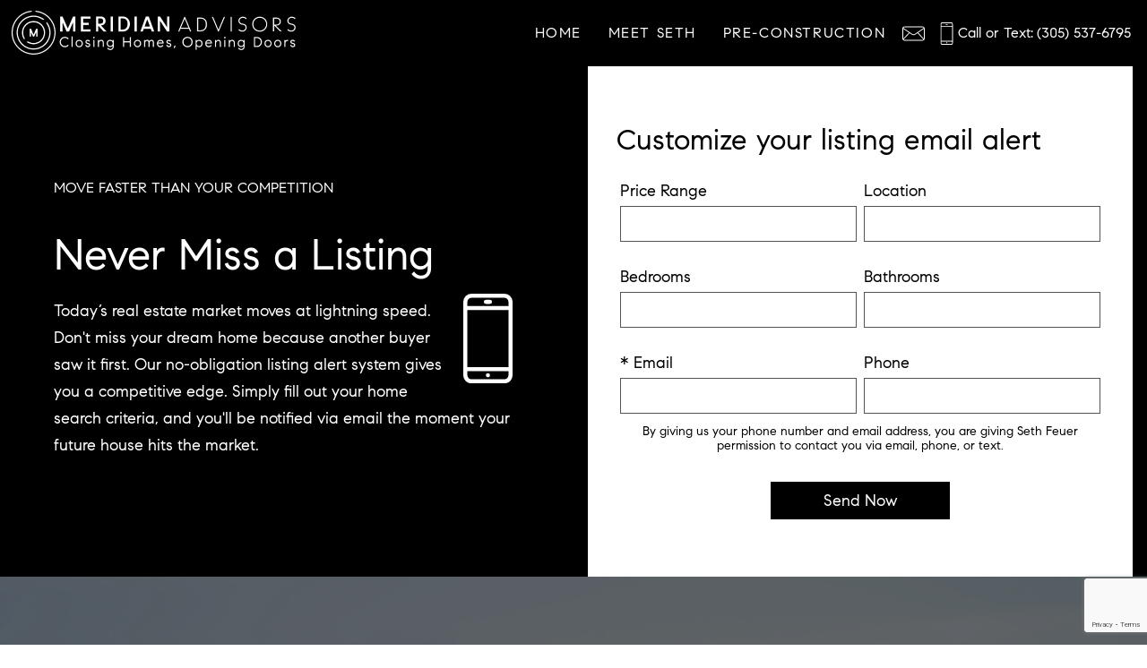

--- FILE ---
content_type: text/html; charset=UTF-8
request_url: https://www.sobeseth.com/alerts
body_size: 8047
content:
<!DOCTYPE html>
<html lang="en">
<head>
          <link rel="preconnect" href="https://fonts.gstatic.com/" crossorigin>
        <link href="https://fonts.googleapis.com/css?family=Roboto:300,300i,400,400i,700,700i&display=swap" rel="stylesheet">
<link rel="stylesheet" href="https://www.sobeseth.com/site.css" TYPE="text/css">
    <style type="text/css">
        body #root, body .primary-column, body .inner-content, body #primary-column { padding: 0; margin: 0; max-width: 100%; }
        body .primary-column > .content-pad, body #primary-column > .content-pad { padding: 0; margin: 0; }
        .rss_feed { padding-left:  1rem; padding-right: 1rem; }
        .rss_feed.hasLayout {  max-width: 100%; width: 100%; padding: 0; }
    </style>


  <title>Never Miss a Home for Sale with Our New Listing Alert System</title>

  <meta name="viewport" content="width=device-width, initial-scale=1">
  <meta http-equiv="Content-Type" content="text/html;charset=utf-8">
<meta name="format-detection" content="telephone=no">
<meta http-equiv="x-ua-compatible" content="ie=edge">
	<meta name="description" content="Let us know what you&#039;re looking for in a home, and we&#039;ll notify you when your dream home hits the market.">
            <link rel="canonical" href="https://www.sobeseth.com/alerts">
    
   
  <link rel="stylesheet" type="text/css" href="https://reappdata.global.ssl.fastly.net/site_data/sobeseth/layouts/south-beach1-1/fonts/fonts1.css?v=1.4" />

        


    <!-- Global site tag (gtag.js) - Google Analytics -->
  <script async src="https://www.googletagmanager.com/gtag/js?id=G-ZPNG53X0ZR"></script>


<script>
  window.dataLayer = window.dataLayer || [];
  function gtag(){
    dataLayer.push(arguments);
  }
  gtag('js', new Date());

    gtag('config', 'G-ZPNG53X0ZR',
    {
      'cookie_flags': 'secure;samesite=none',
    }
  );
  
  
  function gtag_report_conversion(form_id, form_name) {
    gtag('event', 'conversion', {
      'event': 'conversion',
      'form_id': form_id,
      'form_name': form_name
    });
    return false;
  }

  </script>





<link rel="apple-touch-icon" sizes="180x180" href="https://reappdata.global.ssl.fastly.net/site_data/sobeseth/editor_assets/favicon/apple-touch-icon.png">
<link rel="icon" type="image/png" sizes="32x32" href="https://reappdata.global.ssl.fastly.net/site_data/sobeseth/editor_assets/favicon/favicon-32x32.png">
<link rel="icon" type="image/png" sizes="16x16" href="https://reappdata.global.ssl.fastly.net/site_data/sobeseth/editor_assets/favicon/favicon-16x16.png">
<link rel="manifest" href="https://daknoadmin.com/site_data/sobeseth/editor_assets/favicon/site.webmanifest">
<link rel="mask-icon" href="https://reappdata.global.ssl.fastly.net/site_data/sobeseth/editor_assets/favicon/safari-pinned-tab.svg" color="#5bbad5">
<meta name="msapplication-TileColor" content="#ffffff">
<meta name="theme-color" content="#ffffff"><script type="text/javascript">
    (function(c,l,a,r,i,t,y){
        c[a]=c[a]||function(){(c[a].q=c[a].q||[]).push(arguments)};
        t=l.createElement(r);t.async=1;t.src="https://www.clarity.ms/tag/"+i;
        y=l.getElementsByTagName(r)[0];y.parentNode.insertBefore(t,y);
    })(window, document, "clarity", "script", "k61qo68i6p");
</script>
</head>
<body id="alerts" class="wide entire-width-yes entire-width-yes">

      <div id="divback" class="section-">
      <header class="header-main dak-bg-main header-interior js-header dak-text-light dak-pad-6">
        <a href="#main" class="dak-skip-to-main">Skip to main content</a>
        <div class="dak-contain-xxl">
          <div class="dak-flex-container dak-flex-v-center dak-flex-end">
            <div class="dak-cell dak-shrink dak-pad-6">
              <a href="https://www.sobeseth.com" class="logo">
                <img loading="lazy" src="https://reappdata.global.ssl.fastly.net/site_data/sobeseth/layouts/south-beach1-1/images/logo-txt.png"
                    alt="Meridian Advisors | Closing Homes, Opening Doors"
                    width="331" height="50">
              </a>
            </div>
            <div class="dak-cell dak-auto dak-pad-6 header__contact">
              <div class="dak-flex-container dak-flex-v-center dak-flex-end">
                <div class="dak-cell">
                  <nav class="dakMenu dakMenu_expanded" data-menushrink="992" aria-label="Main">
    <ul class="dakMenu__list">
                                                                        <li class="menu-1   menu_first  dakMenu__menuItem dakMenu__menuItem-home">
                <a href="https://www.sobeseth.com"
                   >
                    Home
                </a>
                            </li>
                                                                        <li class="menu-2     dakMenu__menuItem dakMenu__menuItem-meet-seth">
                <a href="https://www.sobeseth.com/about-seth"
                   >
                    Meet Seth
                </a>
                            </li>
                                                                        <li class="menu-3    menu_last dakMenu__menuItem dakMenu__menuItem-pre-construction">
                <a href="https://www.sobeseth.com/pre-construction"
                   >
                    Pre-Construction
                </a>
                            </li>
            </ul>
</nav>
                </div>
                                      <div class="dak-cell dak-shrink dak-pad-6">
                      <a href="mailto:agentname@realestate.com"
                        aria-label="Email agentname@realestate.com"
                        class="h-contact"
                      >
                        <img loading="lazy" src="https://www.sobeseth.com/icons/base/email-outline/ffffff" alt="" width="25" height="25">
                      </a>
                    </div>
                                                        <div class="dak-cell dak-shrink dak-pad-6 header__phone">
                      <a href="tel:3055376795"
                        aria-label="Call (305) 537-6795"
                        class="h-contact"
                      >
                        <img loading="lazy" src="https://www.sobeseth.com/icons/base/cellphone/ffffff" alt="" width="25" height="25">
                        <span class="contact__text">Call or Text: </span>
                        <span>(305) 537-6795</span>
                      </a>
                    </div>
                                  <div class="dak-cell dak-shrink">
                  <nav class="dakMenu dakMenu_collapsed" data-menushrink="992" aria-label="Main">
    <button id="dak-main-menu-open" class="dakMenu__toggle" aria-expanded="false" aria-controls="dak-main-menu" aria-label="Open main menu">
        <span class="sr-only">Open main menu</span>
        <span class="dakMenu__toggleicon" aria-hidden="true"></span>
    </button>
    <ul class="dakMenu__list" id="dak-main-menu">
                                                                        <li class="menu-1
                         menu_first  dakMenu__menuItem-home dakMenu__menuItem">
                <a href="https://www.sobeseth.com"
                   >
                    Home
                </a>
                            </li>
                                                                        <li class="menu-2
                           dakMenu__menuItem-meet-seth dakMenu__menuItem">
                <a href="https://www.sobeseth.com/about-seth"
                   >
                    Meet Seth
                </a>
                            </li>
                                                                        <li class="menu-3
                          menu_last dakMenu__menuItem-pre-construction dakMenu__menuItem">
                <a href="https://www.sobeseth.com/pre-construction"
                   >
                    Pre-Construction
                </a>
                            </li>
                <li class="dakMenu__button">
            <button id="dak-main-menu-close" class="dakMenu__close" aria-expanded="false" aria-controls="dak-main-menu" aria-label="Close main menu">
                <span class="sr-only">Close main menu</span>
                <span class="dakMenu__buttonicon" aria-hidden="true"></span>
            </button>
        </li>
    </ul>
    <div class="dakMenu__overlay"></div>
</nav>
                </div>
              </div>
            </div>
          </div>
        </div>
      </header>
    <div class="js-sticky-next"></div>


    <div id="smooth-wrapper">
      <div id="smooth-content">
        <div class="top ">
        </div> <!--end top-->

        <main role="main" id="main" tabindex="-1">

              
          

                              
          <div id="root">
            <div class="inner-content">
                            <div
                id="primary-column"
                class="primary-column has-content "
                data-role="page"
              >
                <div class="content-pad" data-role="content">
                                                                              
                <div id="content_body" class="content_body">
                                      <section class="dak-text-left box-form-ribbon">
<div class="dak-flex-container dak-flex-center dak-flex-v-center">
<div class="dak-grid-12 dak-grid-lg-6 dak-py-4 dak-px-2 dak-main-bg dak-text-light ">
<div class="dak-contain-xxs">
<p class="dak-uppercase u-font-size-normal u-letter-space-2">Move faster than your competition</p>
<h1 class="page">Never Miss a Listing</h1>
<img loading="lazy" src="/icons/lynny/phone-mobile/fff" style="float: right; margin: 0.5rem;" alt="" width="55" height="100" class="alerts__img" />
<div class="u-divider"></div>
<p class="dak-lead">Today’s real estate market moves at lightning speed. Don't miss your dream home because another buyer saw it first. Our no-obligation listing alert system gives you a competitive edge. Simply fill out your home search criteria, and you'll be notified via email the moment your future house hits the market.</p>
</div>
</div>
<div class="dak-px-1 dak-grid-12 dak-grid-lg-6 dak-main-bg form-ribbon__form">
<div class="dak-py-4 dak-px-2 dak-white-bg dak-box-shadow-sm dak-contain-xs form-ribbon__form__holder">
<h3>Customize your listing email alert</h3>
<div  class="standard-form d5_dropin" data-recaptchaId="recaptcha_87c701">
        <form  action="" method="post" novalidate>
                  <input type="hidden" id="g-recaptcha-response" name="g-recaptcha-response" class="g-recaptcha-response">
          <input type="hidden" name="action" value="checkrecaptcha">
        		                                							    <fieldset class="fieldset-1" aria-label="Information">
							    <legend></legend>
							    <div class="d5m-fieldset-wrap">
                                <div
    class="form-field form-textbox field-varchar_col30"
    data-role="fieldcontain"
>
    <label
        for="input-varchar_col30"
        id="label-varchar_col30"
    >
         Price Range
    </label>
    <input
        type="text"
        id="input-varchar_col30"
        name="varchar_col30"
        value=""
                    />
      </div>

                                                            <div
    class="form-field form-textbox field-varchar_col31"
    data-role="fieldcontain"
>
    <label
        for="input-varchar_col31"
        id="label-varchar_col31"
    >
         Location
    </label>
    <input
        type="text"
        id="input-varchar_col31"
        name="varchar_col31"
        value=""
                    />
      </div>

                                                            <div
    class="form-field form-textbox field-varchar_col32"
    data-role="fieldcontain"
>
    <label
        for="input-varchar_col32"
        id="label-varchar_col32"
    >
         Bedrooms
    </label>
    <input
        type="text"
        id="input-varchar_col32"
        name="varchar_col32"
        value=""
                    />
      </div>

                                                            <div
    class="form-field form-textbox field-varchar_col33"
    data-role="fieldcontain"
>
    <label
        for="input-varchar_col33"
        id="label-varchar_col33"
    >
         Bathrooms
    </label>
    <input
        type="text"
        id="input-varchar_col33"
        name="varchar_col33"
        value=""
                    />
      </div>

                                                            <div
    class="form-field form-textbox field-eci"
    data-role="fieldcontain"
>
    <label
        for="input-eci"
        id="label-eci"
    >
        * Email
    </label>
    <input
        type="email"
        id="input-eci"
        name="eci"
        value=""
        aria-required="true"            />
      </div>
<input type="hidden" name="email" value="" class="email" />

                                                            <div
    class="form-field form-textbox field-home_phone"
    data-role="fieldcontain"
>
    <label
        for="input-home_phone"
        id="label-home_phone"
    >
         Phone
    </label>
    <input
        type="tel"
        id="input-home_phone"
        name="home_phone"
        value=""
                    />
      </div>

                							    </div>
							    </fieldset>
                            		                		                		    
        <input type="hidden" name="f_token" value="73855c7ac6a7eda4deefb29ff4354c00c9a084b4a7d040d480bf1e1a9f5ed81b">
        <input type="hidden" name="p_form_type" value="2">
        <input type="hidden" name="referrer" value="">
                            <input type="hidden" name="p_source_system" value="8283">
                <input type="hidden" name="p_source" value="">
                    <input type="hidden" name="dvc" id="dvc-8283" class="dvc" value="0">
<div class="market_disclosure">
    <input type="hidden" id="market_optin_input-8283" class="market_optin_input" name="market_optin" value="1">
    <span id="market_optin-8283" class="market_optin">
        By giving us your phone number and email address, you are giving Seth Feuer permission to contact you via email, phone, or text.
    </span>
</div>

        
        <div class="submitthis">
            <div class="form-submit">
                <input type="submit" value="Send Now" class="form-btn g-recaptcha-btn" name="save">
            </div>
        </div>
        
    </form>
</div>

</div>
</div>
</div>
</section>
                                                    </div>
                <div id="system_body">
                                      
                                  </div>
                <div id="options_body"></div>
                              </div>              </div>                            <div class="clear"></div>
            </div>          </div>                    <div class="clear"></div>
        </main>
        <footer class="static-section footer-main dak-footer-main dak-overlay-main-heavy dak-bg-image lazyload" data-bg="https://reappdata.global.ssl.fastly.net/site_data/sobeseth/design_assets/322fbg-footer.jpg">
          <div class="dak-contain-xxl">
            <div class="dak-flex-container dak-flex-column dak-text-light dak-text-center dak-flex-center">
              <div class="dak-cell">
                <h2 class="dak-display-a dak-mb-1">Let's Connect</h2>
              </div>
              <div class="dak-cell">
                <a href="https://www.themeridianadvisors.com/contact.php" class="dak-button dak-button-width-sm logo" rel="noopener noreferrer" target="_blank">
                  <img loading="lazy" src="https://reappdata.global.ssl.fastly.net/site_data/sobeseth/layouts/south-beach1-1/images/meridian-advisors-2x.png" alt="Meridian Advisors" width="261" height="40">
                </a>
              </div>
              <div class="dak-py-7">
                <button class="btn-backTop dak-button dak-button-width-md dak-font-normal">
                  <span class="dak-block dak-pb-05">
                    <svg xmlns="http://www.w3.org/2000/svg" width="20" height="20" viewBox="0 0 22 44"><title>fancyicon_arrowone_up</title><path d="M32.71,10.29l-10-10a1,1,0,0,0-1.41,0l-10,10a1,1,0,1,0,1.41,1.41L21,3.41V43a1,1,0,0,0,2,0V3.41l8.29,8.29a1,1,0,1,0,1.41-1.41Z" transform="translate(-11)" fill="#fff"/></svg>
                  </span>
                  Back To The Top
                </button>
              </div>
            
            </div>
            <div class="dak-flex-container dak-flex-center dak-flex-space-between-lg">
              <div class="dak-grid-12 dak-grid-lg-4 dak-p-2">
                <a href="https://www.themeridianadvisors.com/contact.php" class="footer__logo" rel="noopener noreferrer" target="_blank">
                  <img loading="lazy" src="https://reappdata.global.ssl.fastly.net/site_data/sobeseth/layouts/south-beach1-1/images/meridian-advisors-2x.png"
                      alt="Meridian Advisors"
                      width="340" height="51"
                  >
                </a>
                <div class="footer-contact dak-mt-2 u-font-size-normal">
                                          <p>Seth Feuer PA<br /><span style="font-family: -apple-system, BlinkMacSystemFont, 'Segoe UI', Roboto, Oxygen, Ubuntu, Cantarell, 'Open Sans', 'Helvetica Neue', sans-serif;">605 Lincoln Road, 7th Floor<br /></span><span style="font-family: -apple-system, BlinkMacSystemFont, 'Segoe UI', Roboto, Oxygen, Ubuntu, Cantarell, 'Open Sans', 'Helvetica Neue', sans-serif;">Miami Beach, FL 33139 </span></p>
<p><a href="tel:(305) 537-6795">(305) 537-6795</a><br /><a href="mailto:seth.feuer@compass.com">seth.feuer@compass.com</a></p>
                                    </div>
              </div>
              <div class="dak-grid-12 dak-grid-lg-3 dak-p-2">
                <p class="dak-uppercase u-margin-0">Follow Us</p>
                <div class="footer__social dak-mb-2">
                  
                </div>
                <div>
                  <img loading="lazy" src="https://reappdata.global.ssl.fastly.net/site_data/sobeseth/layouts/south-beach1-1/images/compass-logo.png"
                      alt="Compass" width="224" height="30">
                </div>

              </div>
            </div>
          </div>
          <hr class="c-hr">
          <div class="dak-contain-xxl dak-p-2">
            <div class="dak-flex-container">
              <div class="dak-grid-12 dak-grid-lg-8 dak-pad-6">
                <div class="dakno">
                  <p>Copyright &copy; 2026 |
                    Information deemed reliable, but not guaranteed. |
                    <a href="https://www.sobeseth.com/privacy.php">Privacy Policy</a> |
                    <a href="https://www.sobeseth.com/accessibility">Accessibility</a>
                  </p>
                    <p class="dakno-disclaimer">
	<a target="_blank"
		 rel="noopener nofollow" class="dak open-new-window"
		 href="https://www.dakno.com/t?source_string=website_footer&page_url=%2Findex.php"
		 aria-describedby="new-window-0"
	>
		Real Estate Web Design
    <svg xmlns="http://www.w3.org/2000/svg" viewBox="0 0 496 512" width="12" height="12" aria-hidden="true" focusable="false">
      <path fill="currentColor" d="M432,320H400a16,16,0,0,0-16,16V448H64V128H208a16,16,0,0,0,16-16V80a16,16,0,0,0-16-16H48A48,48,0,0,0,0,112V464a48,48,0,0,0,48,48H400a48,48,0,0,0,48-48V336A16,16,0,0,0,432,320ZM488,0h-128c-21.37,0-32.05,25.91-17,41l35.73,35.73L135,320.37a24,24,0,0,0,0,34L157.67,377a24,24,0,0,0,34,0L435.28,133.32,471,169c15,15,41,4.5,41-17V24A24,24,0,0,0,488,0Z"/>
    </svg>
	</a>
	 by
	<a class="dak open-new-window"
		 href="https://www.dakno.com/t?source_string=website_footer&page_url=%2Findex.php"
		 target="_blank" rel="noopener nofollow"
		 aria-describedby="new-window-0"
	>
		Dakno Marketing
    <svg xmlns="http://www.w3.org/2000/svg" viewBox="0 0 496 512" width="12" height="12" aria-hidden="true" focusable="false">
      <path fill="currentColor" d="M432,320H400a16,16,0,0,0-16,16V448H64V128H208a16,16,0,0,0,16-16V80a16,16,0,0,0-16-16H48A48,48,0,0,0,0,112V464a48,48,0,0,0,48,48H400a48,48,0,0,0,48-48V336A16,16,0,0,0,432,320ZM488,0h-128c-21.37,0-32.05,25.91-17,41l35.73,35.73L135,320.37a24,24,0,0,0,0,34L157.67,377a24,24,0,0,0,34,0L435.28,133.32,471,169c15,15,41,4.5,41-17V24A24,24,0,0,0,488,0Z"/>
    </svg>.
		</a>
</p>
<div hidden>
	<span id="new-window-0">Opens in a new window.</span>
</div>
                </div>              </div>
              <div class="dak-grid-12 dak-grid-lg-4 dak-pad-6 dak-flex-container dak-flex-center dak-flex-end-lg">
                <div class="footer-logos">
                  <img loading="lazy" src="https://www.sobeseth.com/icons/logos/realtor/fff"
                      width="45" height="45"
                      alt="REALTOR&reg;"
                  />
                  <img loading="lazy" src="https://www.sobeseth.com/icons/logos/eho/fff"
                      width="45" height="45"
                      alt="Equal Housing Opportunity"
                  />
                </div>
              </div>
            </div>
            <div id="footer--disclaimers"></div>
          </div>
        </footer>      </div>    </div>
  </div>
  
  
    <script>
      //sticky menu
      //sticky header
      var menu = document.querySelector('.js-header');
      var body = document.querySelector('body');
      var paddingNext = document.querySelector('.js-sticky-next');
      var stickyBarHeight = menu.offsetHeight;
      var stickyBarTop = menu.offsetTop;

      function stickyMenu() {
          // Only run if window width is above 768px
          if (window.innerWidth >= 768) {
              if (menu && (window.pageYOffset > stickyBarTop)) {
                  menu.classList.add('is-sticky');
                  paddingNext.style.paddingTop = stickyBarHeight + 'px';
              } else if (menu) {
                  menu.classList.remove('is-sticky');
                  paddingNext.style.paddingTop = 0;
              }
          } else {
              // Reset sticky state when below 768px
              if (menu) {
                  menu.classList.remove('is-sticky');
                  paddingNext.style.paddingTop = 0;
              }
          }
      }
      stickyMenu();
      window.addEventListener('scroll', stickyMenu, false);
      window.addEventListener('resize', stickyMenu);
      window.addEventListener('orientationchange', stickyMenu);
    </script>


        <script src="https://reappdata.global.ssl.fastly.net/lib/realestate_solution/js/frontend/loadFiles.min.js"></script>
    
    <noscript id="leaflet_deferred-styles">
    <link rel="stylesheet" href="https://reappdata.global.ssl.fastly.net/lib/realestate_solution/js/leaflet/1.4.0/leaflet.min.css" />
</noscript>
<div class="mapjs_container"></div>
<script type="text/javascript">
    window.maptiler_api_key = 'GNLGlUxLCgkVVHZbC6i4';
</script>
<script type="text/javascript">

    function dak_map_js_lazyload() {
        'use strict';
        var options = {
            rootMargin: '200px',
            threshold: 0
        };
        var map = document.querySelector('.dak_map');

        if ('IntersectionObserver' in window) {
            var observer = new IntersectionObserver(
                function (entries, observer) {
                    var isIntersecting = typeof entries[0].isIntersecting === 'boolean' ? entries[0].isIntersecting : entries[0].intersectionRatio > 0;
                    if (isIntersecting) {
                        dak_map_load();
                        observer.unobserve(map);
                    }
                },
                options
            );
            observer.observe(map);
        }
        else {
            dak_map_load();
        }
    }

    function dak_map_load() {
        var mapJSList = [];
        mapJSList.push('<script src="https://reappdata.global.ssl.fastly.net/lib/realestate_solution/js/leaflet/1.4.0/leaflet.js"><\/script>');
        mapJSList.push('<script src="https://reappdata.global.ssl.fastly.net/lib/realestate_solution/js/frontend/map.min.js"><\/script>');
        loadJSUrls(mapJSList, '.mapjs_container');
        window.addEventListener('DOMContentLoaded', loadMaps);

        var raf = window.requestAnimationFrame || window.mozRequestAnimationFrame ||
            window.webkitRequestAnimationFrame || window.msRequestAnimationFrame;
        if (raf) raf(function() { window.setTimeout(loadDeferredStyles("leaflet_deferred-styles"), 0); });
        else window.addEventListener('load', loadDeferredStyles("leaflet_deferred-styles"));
    }

    function loadMaps() {
        if (typeof dakMaps !== "undefined") {
            if (document.getElementById('d5m_map')) {
                if (!document.getElementById('d5m_map').classList.contains('leaflet-container')) {
                    dak_map_init();
                }
            }
            if (document.getElementById('d5widget_map')) {
                if (!document.getElementById('d5widget_map').classList.contains('leaflet-container')) {
                    dak_widget_map_init();
                }
            }
            if (document.getElementById('d5area_map')) {
                if (!document.getElementById('d5area_map').classList.contains('leaflet-container')) {
                    dak_map_init();
                }
            }
          if (document.getElementById('dapropmap')) {
            if (!document.getElementById('dapropmap').classList.contains('leaflet-container')) {
              initPropertyMap();
            }
          }
          if (document.getElementById('dacnmap')) {
            if (!document.getElementById('dacnmap').classList.contains('leaflet-container')) {
              initCondoMap();
            }
          }
        }
    }

    if (document.querySelector('.dak_map')) {
        dak_map_js_lazyload();
    }
</script>




    <script src="https://reappdata.global.ssl.fastly.net/dist/js/site.aa6e76e4c45b4466f6de.js"></script>
    <div class="jsContainer"></div>
    <script>
      var jsList = [];
      if (document.querySelector('.dak-react') || document.querySelector('.dak-react-sellerform')) {
        jsList.push('<script src="https://reappdata.global.ssl.fastly.net/dist/js/bundle.2603a30c64d26ebaf619.js"><\/script>');
        if (document.querySelector('.dak-react')) {
          jsList.push('<script src="https://reappdata.global.ssl.fastly.net/dist/js/frontend.ff206d0134c092f3f9c6.js"><\/script>');
        }
        if (document.querySelector('.dak-react-sellerform')) {
          jsList.push('<script src="https://reappdata.global.ssl.fastly.net/dist/js/sellerform.dbbb0f22fce4e22c686d.js"><\/script>');
        }
      }
      if (document.querySelector('.didx-carousel')
          || document.querySelector('.property-grid-async')
          || document.querySelector('.didx-grid')
          || document.querySelector('.d5-grid-results')
          || document.querySelector('.dak_photos--main')
      ) {
        jsList.push('<script src="https://reappdata.global.ssl.fastly.net/dist/js/gridgallery.762fcde19a82e15cf342.js"><\/script>');
      }
      if (document.querySelector('.d5-js-idx-count')) {
        jsList.push('<script src="https://reappdata.global.ssl.fastly.net/dist/js/searchCount.71bdde49ab270e22e727.js"><\/script>');
      }
      if (document.querySelector('.d5-js-idx-stats')) {
        jsList.push('<script src="https://reappdata.global.ssl.fastly.net/dist/js/searchStats.4e4775970992ef3b7fe4.js"><\/script>');
      }
      if (document.querySelector('.d5-js-idx-sqft')) {
        jsList.push('<script src="https://reappdata.global.ssl.fastly.net/dist/js/searchSqft.12067c823e97e181d042.js"><\/script>');
      }
      if (document.querySelector('.dak-js-list')) {
        jsList.push('<script src="https://reappdata.global.ssl.fastly.net/dist/js/dropdown.0a361d2c7aa439e469cd.js"><\/script>');
      }
      if (document.querySelector('.dak-js-tabs-container')) {
        jsList.push('<script src="https://reappdata.global.ssl.fastly.net/dist/js/tabs.ebd4d1a90760f5898643.js"><\/script>');
      }
            if (document.getElementById("minicontact") || document.querySelectorAll(".standard-form")) {
        jsList.push('<script src="https://www.google.com/recaptcha/api.js?render=6LfVyAseAAAAAEAmQk_uqUBCJAXErePIo9h8sTQy"><\/script>');
      }
      
      if (jsList) {
        loadJSUrls(jsList, '.jsContainer');
      }
    </script>





</body>
</html>



--- FILE ---
content_type: text/html; charset=utf-8
request_url: https://www.google.com/recaptcha/api2/anchor?ar=1&k=6LfVyAseAAAAAEAmQk_uqUBCJAXErePIo9h8sTQy&co=aHR0cHM6Ly93d3cuc29iZXNldGguY29tOjQ0Mw..&hl=en&v=PoyoqOPhxBO7pBk68S4YbpHZ&size=invisible&anchor-ms=20000&execute-ms=30000&cb=cxxqelvcqv0i
body_size: 48419
content:
<!DOCTYPE HTML><html dir="ltr" lang="en"><head><meta http-equiv="Content-Type" content="text/html; charset=UTF-8">
<meta http-equiv="X-UA-Compatible" content="IE=edge">
<title>reCAPTCHA</title>
<style type="text/css">
/* cyrillic-ext */
@font-face {
  font-family: 'Roboto';
  font-style: normal;
  font-weight: 400;
  font-stretch: 100%;
  src: url(//fonts.gstatic.com/s/roboto/v48/KFO7CnqEu92Fr1ME7kSn66aGLdTylUAMa3GUBHMdazTgWw.woff2) format('woff2');
  unicode-range: U+0460-052F, U+1C80-1C8A, U+20B4, U+2DE0-2DFF, U+A640-A69F, U+FE2E-FE2F;
}
/* cyrillic */
@font-face {
  font-family: 'Roboto';
  font-style: normal;
  font-weight: 400;
  font-stretch: 100%;
  src: url(//fonts.gstatic.com/s/roboto/v48/KFO7CnqEu92Fr1ME7kSn66aGLdTylUAMa3iUBHMdazTgWw.woff2) format('woff2');
  unicode-range: U+0301, U+0400-045F, U+0490-0491, U+04B0-04B1, U+2116;
}
/* greek-ext */
@font-face {
  font-family: 'Roboto';
  font-style: normal;
  font-weight: 400;
  font-stretch: 100%;
  src: url(//fonts.gstatic.com/s/roboto/v48/KFO7CnqEu92Fr1ME7kSn66aGLdTylUAMa3CUBHMdazTgWw.woff2) format('woff2');
  unicode-range: U+1F00-1FFF;
}
/* greek */
@font-face {
  font-family: 'Roboto';
  font-style: normal;
  font-weight: 400;
  font-stretch: 100%;
  src: url(//fonts.gstatic.com/s/roboto/v48/KFO7CnqEu92Fr1ME7kSn66aGLdTylUAMa3-UBHMdazTgWw.woff2) format('woff2');
  unicode-range: U+0370-0377, U+037A-037F, U+0384-038A, U+038C, U+038E-03A1, U+03A3-03FF;
}
/* math */
@font-face {
  font-family: 'Roboto';
  font-style: normal;
  font-weight: 400;
  font-stretch: 100%;
  src: url(//fonts.gstatic.com/s/roboto/v48/KFO7CnqEu92Fr1ME7kSn66aGLdTylUAMawCUBHMdazTgWw.woff2) format('woff2');
  unicode-range: U+0302-0303, U+0305, U+0307-0308, U+0310, U+0312, U+0315, U+031A, U+0326-0327, U+032C, U+032F-0330, U+0332-0333, U+0338, U+033A, U+0346, U+034D, U+0391-03A1, U+03A3-03A9, U+03B1-03C9, U+03D1, U+03D5-03D6, U+03F0-03F1, U+03F4-03F5, U+2016-2017, U+2034-2038, U+203C, U+2040, U+2043, U+2047, U+2050, U+2057, U+205F, U+2070-2071, U+2074-208E, U+2090-209C, U+20D0-20DC, U+20E1, U+20E5-20EF, U+2100-2112, U+2114-2115, U+2117-2121, U+2123-214F, U+2190, U+2192, U+2194-21AE, U+21B0-21E5, U+21F1-21F2, U+21F4-2211, U+2213-2214, U+2216-22FF, U+2308-230B, U+2310, U+2319, U+231C-2321, U+2336-237A, U+237C, U+2395, U+239B-23B7, U+23D0, U+23DC-23E1, U+2474-2475, U+25AF, U+25B3, U+25B7, U+25BD, U+25C1, U+25CA, U+25CC, U+25FB, U+266D-266F, U+27C0-27FF, U+2900-2AFF, U+2B0E-2B11, U+2B30-2B4C, U+2BFE, U+3030, U+FF5B, U+FF5D, U+1D400-1D7FF, U+1EE00-1EEFF;
}
/* symbols */
@font-face {
  font-family: 'Roboto';
  font-style: normal;
  font-weight: 400;
  font-stretch: 100%;
  src: url(//fonts.gstatic.com/s/roboto/v48/KFO7CnqEu92Fr1ME7kSn66aGLdTylUAMaxKUBHMdazTgWw.woff2) format('woff2');
  unicode-range: U+0001-000C, U+000E-001F, U+007F-009F, U+20DD-20E0, U+20E2-20E4, U+2150-218F, U+2190, U+2192, U+2194-2199, U+21AF, U+21E6-21F0, U+21F3, U+2218-2219, U+2299, U+22C4-22C6, U+2300-243F, U+2440-244A, U+2460-24FF, U+25A0-27BF, U+2800-28FF, U+2921-2922, U+2981, U+29BF, U+29EB, U+2B00-2BFF, U+4DC0-4DFF, U+FFF9-FFFB, U+10140-1018E, U+10190-1019C, U+101A0, U+101D0-101FD, U+102E0-102FB, U+10E60-10E7E, U+1D2C0-1D2D3, U+1D2E0-1D37F, U+1F000-1F0FF, U+1F100-1F1AD, U+1F1E6-1F1FF, U+1F30D-1F30F, U+1F315, U+1F31C, U+1F31E, U+1F320-1F32C, U+1F336, U+1F378, U+1F37D, U+1F382, U+1F393-1F39F, U+1F3A7-1F3A8, U+1F3AC-1F3AF, U+1F3C2, U+1F3C4-1F3C6, U+1F3CA-1F3CE, U+1F3D4-1F3E0, U+1F3ED, U+1F3F1-1F3F3, U+1F3F5-1F3F7, U+1F408, U+1F415, U+1F41F, U+1F426, U+1F43F, U+1F441-1F442, U+1F444, U+1F446-1F449, U+1F44C-1F44E, U+1F453, U+1F46A, U+1F47D, U+1F4A3, U+1F4B0, U+1F4B3, U+1F4B9, U+1F4BB, U+1F4BF, U+1F4C8-1F4CB, U+1F4D6, U+1F4DA, U+1F4DF, U+1F4E3-1F4E6, U+1F4EA-1F4ED, U+1F4F7, U+1F4F9-1F4FB, U+1F4FD-1F4FE, U+1F503, U+1F507-1F50B, U+1F50D, U+1F512-1F513, U+1F53E-1F54A, U+1F54F-1F5FA, U+1F610, U+1F650-1F67F, U+1F687, U+1F68D, U+1F691, U+1F694, U+1F698, U+1F6AD, U+1F6B2, U+1F6B9-1F6BA, U+1F6BC, U+1F6C6-1F6CF, U+1F6D3-1F6D7, U+1F6E0-1F6EA, U+1F6F0-1F6F3, U+1F6F7-1F6FC, U+1F700-1F7FF, U+1F800-1F80B, U+1F810-1F847, U+1F850-1F859, U+1F860-1F887, U+1F890-1F8AD, U+1F8B0-1F8BB, U+1F8C0-1F8C1, U+1F900-1F90B, U+1F93B, U+1F946, U+1F984, U+1F996, U+1F9E9, U+1FA00-1FA6F, U+1FA70-1FA7C, U+1FA80-1FA89, U+1FA8F-1FAC6, U+1FACE-1FADC, U+1FADF-1FAE9, U+1FAF0-1FAF8, U+1FB00-1FBFF;
}
/* vietnamese */
@font-face {
  font-family: 'Roboto';
  font-style: normal;
  font-weight: 400;
  font-stretch: 100%;
  src: url(//fonts.gstatic.com/s/roboto/v48/KFO7CnqEu92Fr1ME7kSn66aGLdTylUAMa3OUBHMdazTgWw.woff2) format('woff2');
  unicode-range: U+0102-0103, U+0110-0111, U+0128-0129, U+0168-0169, U+01A0-01A1, U+01AF-01B0, U+0300-0301, U+0303-0304, U+0308-0309, U+0323, U+0329, U+1EA0-1EF9, U+20AB;
}
/* latin-ext */
@font-face {
  font-family: 'Roboto';
  font-style: normal;
  font-weight: 400;
  font-stretch: 100%;
  src: url(//fonts.gstatic.com/s/roboto/v48/KFO7CnqEu92Fr1ME7kSn66aGLdTylUAMa3KUBHMdazTgWw.woff2) format('woff2');
  unicode-range: U+0100-02BA, U+02BD-02C5, U+02C7-02CC, U+02CE-02D7, U+02DD-02FF, U+0304, U+0308, U+0329, U+1D00-1DBF, U+1E00-1E9F, U+1EF2-1EFF, U+2020, U+20A0-20AB, U+20AD-20C0, U+2113, U+2C60-2C7F, U+A720-A7FF;
}
/* latin */
@font-face {
  font-family: 'Roboto';
  font-style: normal;
  font-weight: 400;
  font-stretch: 100%;
  src: url(//fonts.gstatic.com/s/roboto/v48/KFO7CnqEu92Fr1ME7kSn66aGLdTylUAMa3yUBHMdazQ.woff2) format('woff2');
  unicode-range: U+0000-00FF, U+0131, U+0152-0153, U+02BB-02BC, U+02C6, U+02DA, U+02DC, U+0304, U+0308, U+0329, U+2000-206F, U+20AC, U+2122, U+2191, U+2193, U+2212, U+2215, U+FEFF, U+FFFD;
}
/* cyrillic-ext */
@font-face {
  font-family: 'Roboto';
  font-style: normal;
  font-weight: 500;
  font-stretch: 100%;
  src: url(//fonts.gstatic.com/s/roboto/v48/KFO7CnqEu92Fr1ME7kSn66aGLdTylUAMa3GUBHMdazTgWw.woff2) format('woff2');
  unicode-range: U+0460-052F, U+1C80-1C8A, U+20B4, U+2DE0-2DFF, U+A640-A69F, U+FE2E-FE2F;
}
/* cyrillic */
@font-face {
  font-family: 'Roboto';
  font-style: normal;
  font-weight: 500;
  font-stretch: 100%;
  src: url(//fonts.gstatic.com/s/roboto/v48/KFO7CnqEu92Fr1ME7kSn66aGLdTylUAMa3iUBHMdazTgWw.woff2) format('woff2');
  unicode-range: U+0301, U+0400-045F, U+0490-0491, U+04B0-04B1, U+2116;
}
/* greek-ext */
@font-face {
  font-family: 'Roboto';
  font-style: normal;
  font-weight: 500;
  font-stretch: 100%;
  src: url(//fonts.gstatic.com/s/roboto/v48/KFO7CnqEu92Fr1ME7kSn66aGLdTylUAMa3CUBHMdazTgWw.woff2) format('woff2');
  unicode-range: U+1F00-1FFF;
}
/* greek */
@font-face {
  font-family: 'Roboto';
  font-style: normal;
  font-weight: 500;
  font-stretch: 100%;
  src: url(//fonts.gstatic.com/s/roboto/v48/KFO7CnqEu92Fr1ME7kSn66aGLdTylUAMa3-UBHMdazTgWw.woff2) format('woff2');
  unicode-range: U+0370-0377, U+037A-037F, U+0384-038A, U+038C, U+038E-03A1, U+03A3-03FF;
}
/* math */
@font-face {
  font-family: 'Roboto';
  font-style: normal;
  font-weight: 500;
  font-stretch: 100%;
  src: url(//fonts.gstatic.com/s/roboto/v48/KFO7CnqEu92Fr1ME7kSn66aGLdTylUAMawCUBHMdazTgWw.woff2) format('woff2');
  unicode-range: U+0302-0303, U+0305, U+0307-0308, U+0310, U+0312, U+0315, U+031A, U+0326-0327, U+032C, U+032F-0330, U+0332-0333, U+0338, U+033A, U+0346, U+034D, U+0391-03A1, U+03A3-03A9, U+03B1-03C9, U+03D1, U+03D5-03D6, U+03F0-03F1, U+03F4-03F5, U+2016-2017, U+2034-2038, U+203C, U+2040, U+2043, U+2047, U+2050, U+2057, U+205F, U+2070-2071, U+2074-208E, U+2090-209C, U+20D0-20DC, U+20E1, U+20E5-20EF, U+2100-2112, U+2114-2115, U+2117-2121, U+2123-214F, U+2190, U+2192, U+2194-21AE, U+21B0-21E5, U+21F1-21F2, U+21F4-2211, U+2213-2214, U+2216-22FF, U+2308-230B, U+2310, U+2319, U+231C-2321, U+2336-237A, U+237C, U+2395, U+239B-23B7, U+23D0, U+23DC-23E1, U+2474-2475, U+25AF, U+25B3, U+25B7, U+25BD, U+25C1, U+25CA, U+25CC, U+25FB, U+266D-266F, U+27C0-27FF, U+2900-2AFF, U+2B0E-2B11, U+2B30-2B4C, U+2BFE, U+3030, U+FF5B, U+FF5D, U+1D400-1D7FF, U+1EE00-1EEFF;
}
/* symbols */
@font-face {
  font-family: 'Roboto';
  font-style: normal;
  font-weight: 500;
  font-stretch: 100%;
  src: url(//fonts.gstatic.com/s/roboto/v48/KFO7CnqEu92Fr1ME7kSn66aGLdTylUAMaxKUBHMdazTgWw.woff2) format('woff2');
  unicode-range: U+0001-000C, U+000E-001F, U+007F-009F, U+20DD-20E0, U+20E2-20E4, U+2150-218F, U+2190, U+2192, U+2194-2199, U+21AF, U+21E6-21F0, U+21F3, U+2218-2219, U+2299, U+22C4-22C6, U+2300-243F, U+2440-244A, U+2460-24FF, U+25A0-27BF, U+2800-28FF, U+2921-2922, U+2981, U+29BF, U+29EB, U+2B00-2BFF, U+4DC0-4DFF, U+FFF9-FFFB, U+10140-1018E, U+10190-1019C, U+101A0, U+101D0-101FD, U+102E0-102FB, U+10E60-10E7E, U+1D2C0-1D2D3, U+1D2E0-1D37F, U+1F000-1F0FF, U+1F100-1F1AD, U+1F1E6-1F1FF, U+1F30D-1F30F, U+1F315, U+1F31C, U+1F31E, U+1F320-1F32C, U+1F336, U+1F378, U+1F37D, U+1F382, U+1F393-1F39F, U+1F3A7-1F3A8, U+1F3AC-1F3AF, U+1F3C2, U+1F3C4-1F3C6, U+1F3CA-1F3CE, U+1F3D4-1F3E0, U+1F3ED, U+1F3F1-1F3F3, U+1F3F5-1F3F7, U+1F408, U+1F415, U+1F41F, U+1F426, U+1F43F, U+1F441-1F442, U+1F444, U+1F446-1F449, U+1F44C-1F44E, U+1F453, U+1F46A, U+1F47D, U+1F4A3, U+1F4B0, U+1F4B3, U+1F4B9, U+1F4BB, U+1F4BF, U+1F4C8-1F4CB, U+1F4D6, U+1F4DA, U+1F4DF, U+1F4E3-1F4E6, U+1F4EA-1F4ED, U+1F4F7, U+1F4F9-1F4FB, U+1F4FD-1F4FE, U+1F503, U+1F507-1F50B, U+1F50D, U+1F512-1F513, U+1F53E-1F54A, U+1F54F-1F5FA, U+1F610, U+1F650-1F67F, U+1F687, U+1F68D, U+1F691, U+1F694, U+1F698, U+1F6AD, U+1F6B2, U+1F6B9-1F6BA, U+1F6BC, U+1F6C6-1F6CF, U+1F6D3-1F6D7, U+1F6E0-1F6EA, U+1F6F0-1F6F3, U+1F6F7-1F6FC, U+1F700-1F7FF, U+1F800-1F80B, U+1F810-1F847, U+1F850-1F859, U+1F860-1F887, U+1F890-1F8AD, U+1F8B0-1F8BB, U+1F8C0-1F8C1, U+1F900-1F90B, U+1F93B, U+1F946, U+1F984, U+1F996, U+1F9E9, U+1FA00-1FA6F, U+1FA70-1FA7C, U+1FA80-1FA89, U+1FA8F-1FAC6, U+1FACE-1FADC, U+1FADF-1FAE9, U+1FAF0-1FAF8, U+1FB00-1FBFF;
}
/* vietnamese */
@font-face {
  font-family: 'Roboto';
  font-style: normal;
  font-weight: 500;
  font-stretch: 100%;
  src: url(//fonts.gstatic.com/s/roboto/v48/KFO7CnqEu92Fr1ME7kSn66aGLdTylUAMa3OUBHMdazTgWw.woff2) format('woff2');
  unicode-range: U+0102-0103, U+0110-0111, U+0128-0129, U+0168-0169, U+01A0-01A1, U+01AF-01B0, U+0300-0301, U+0303-0304, U+0308-0309, U+0323, U+0329, U+1EA0-1EF9, U+20AB;
}
/* latin-ext */
@font-face {
  font-family: 'Roboto';
  font-style: normal;
  font-weight: 500;
  font-stretch: 100%;
  src: url(//fonts.gstatic.com/s/roboto/v48/KFO7CnqEu92Fr1ME7kSn66aGLdTylUAMa3KUBHMdazTgWw.woff2) format('woff2');
  unicode-range: U+0100-02BA, U+02BD-02C5, U+02C7-02CC, U+02CE-02D7, U+02DD-02FF, U+0304, U+0308, U+0329, U+1D00-1DBF, U+1E00-1E9F, U+1EF2-1EFF, U+2020, U+20A0-20AB, U+20AD-20C0, U+2113, U+2C60-2C7F, U+A720-A7FF;
}
/* latin */
@font-face {
  font-family: 'Roboto';
  font-style: normal;
  font-weight: 500;
  font-stretch: 100%;
  src: url(//fonts.gstatic.com/s/roboto/v48/KFO7CnqEu92Fr1ME7kSn66aGLdTylUAMa3yUBHMdazQ.woff2) format('woff2');
  unicode-range: U+0000-00FF, U+0131, U+0152-0153, U+02BB-02BC, U+02C6, U+02DA, U+02DC, U+0304, U+0308, U+0329, U+2000-206F, U+20AC, U+2122, U+2191, U+2193, U+2212, U+2215, U+FEFF, U+FFFD;
}
/* cyrillic-ext */
@font-face {
  font-family: 'Roboto';
  font-style: normal;
  font-weight: 900;
  font-stretch: 100%;
  src: url(//fonts.gstatic.com/s/roboto/v48/KFO7CnqEu92Fr1ME7kSn66aGLdTylUAMa3GUBHMdazTgWw.woff2) format('woff2');
  unicode-range: U+0460-052F, U+1C80-1C8A, U+20B4, U+2DE0-2DFF, U+A640-A69F, U+FE2E-FE2F;
}
/* cyrillic */
@font-face {
  font-family: 'Roboto';
  font-style: normal;
  font-weight: 900;
  font-stretch: 100%;
  src: url(//fonts.gstatic.com/s/roboto/v48/KFO7CnqEu92Fr1ME7kSn66aGLdTylUAMa3iUBHMdazTgWw.woff2) format('woff2');
  unicode-range: U+0301, U+0400-045F, U+0490-0491, U+04B0-04B1, U+2116;
}
/* greek-ext */
@font-face {
  font-family: 'Roboto';
  font-style: normal;
  font-weight: 900;
  font-stretch: 100%;
  src: url(//fonts.gstatic.com/s/roboto/v48/KFO7CnqEu92Fr1ME7kSn66aGLdTylUAMa3CUBHMdazTgWw.woff2) format('woff2');
  unicode-range: U+1F00-1FFF;
}
/* greek */
@font-face {
  font-family: 'Roboto';
  font-style: normal;
  font-weight: 900;
  font-stretch: 100%;
  src: url(//fonts.gstatic.com/s/roboto/v48/KFO7CnqEu92Fr1ME7kSn66aGLdTylUAMa3-UBHMdazTgWw.woff2) format('woff2');
  unicode-range: U+0370-0377, U+037A-037F, U+0384-038A, U+038C, U+038E-03A1, U+03A3-03FF;
}
/* math */
@font-face {
  font-family: 'Roboto';
  font-style: normal;
  font-weight: 900;
  font-stretch: 100%;
  src: url(//fonts.gstatic.com/s/roboto/v48/KFO7CnqEu92Fr1ME7kSn66aGLdTylUAMawCUBHMdazTgWw.woff2) format('woff2');
  unicode-range: U+0302-0303, U+0305, U+0307-0308, U+0310, U+0312, U+0315, U+031A, U+0326-0327, U+032C, U+032F-0330, U+0332-0333, U+0338, U+033A, U+0346, U+034D, U+0391-03A1, U+03A3-03A9, U+03B1-03C9, U+03D1, U+03D5-03D6, U+03F0-03F1, U+03F4-03F5, U+2016-2017, U+2034-2038, U+203C, U+2040, U+2043, U+2047, U+2050, U+2057, U+205F, U+2070-2071, U+2074-208E, U+2090-209C, U+20D0-20DC, U+20E1, U+20E5-20EF, U+2100-2112, U+2114-2115, U+2117-2121, U+2123-214F, U+2190, U+2192, U+2194-21AE, U+21B0-21E5, U+21F1-21F2, U+21F4-2211, U+2213-2214, U+2216-22FF, U+2308-230B, U+2310, U+2319, U+231C-2321, U+2336-237A, U+237C, U+2395, U+239B-23B7, U+23D0, U+23DC-23E1, U+2474-2475, U+25AF, U+25B3, U+25B7, U+25BD, U+25C1, U+25CA, U+25CC, U+25FB, U+266D-266F, U+27C0-27FF, U+2900-2AFF, U+2B0E-2B11, U+2B30-2B4C, U+2BFE, U+3030, U+FF5B, U+FF5D, U+1D400-1D7FF, U+1EE00-1EEFF;
}
/* symbols */
@font-face {
  font-family: 'Roboto';
  font-style: normal;
  font-weight: 900;
  font-stretch: 100%;
  src: url(//fonts.gstatic.com/s/roboto/v48/KFO7CnqEu92Fr1ME7kSn66aGLdTylUAMaxKUBHMdazTgWw.woff2) format('woff2');
  unicode-range: U+0001-000C, U+000E-001F, U+007F-009F, U+20DD-20E0, U+20E2-20E4, U+2150-218F, U+2190, U+2192, U+2194-2199, U+21AF, U+21E6-21F0, U+21F3, U+2218-2219, U+2299, U+22C4-22C6, U+2300-243F, U+2440-244A, U+2460-24FF, U+25A0-27BF, U+2800-28FF, U+2921-2922, U+2981, U+29BF, U+29EB, U+2B00-2BFF, U+4DC0-4DFF, U+FFF9-FFFB, U+10140-1018E, U+10190-1019C, U+101A0, U+101D0-101FD, U+102E0-102FB, U+10E60-10E7E, U+1D2C0-1D2D3, U+1D2E0-1D37F, U+1F000-1F0FF, U+1F100-1F1AD, U+1F1E6-1F1FF, U+1F30D-1F30F, U+1F315, U+1F31C, U+1F31E, U+1F320-1F32C, U+1F336, U+1F378, U+1F37D, U+1F382, U+1F393-1F39F, U+1F3A7-1F3A8, U+1F3AC-1F3AF, U+1F3C2, U+1F3C4-1F3C6, U+1F3CA-1F3CE, U+1F3D4-1F3E0, U+1F3ED, U+1F3F1-1F3F3, U+1F3F5-1F3F7, U+1F408, U+1F415, U+1F41F, U+1F426, U+1F43F, U+1F441-1F442, U+1F444, U+1F446-1F449, U+1F44C-1F44E, U+1F453, U+1F46A, U+1F47D, U+1F4A3, U+1F4B0, U+1F4B3, U+1F4B9, U+1F4BB, U+1F4BF, U+1F4C8-1F4CB, U+1F4D6, U+1F4DA, U+1F4DF, U+1F4E3-1F4E6, U+1F4EA-1F4ED, U+1F4F7, U+1F4F9-1F4FB, U+1F4FD-1F4FE, U+1F503, U+1F507-1F50B, U+1F50D, U+1F512-1F513, U+1F53E-1F54A, U+1F54F-1F5FA, U+1F610, U+1F650-1F67F, U+1F687, U+1F68D, U+1F691, U+1F694, U+1F698, U+1F6AD, U+1F6B2, U+1F6B9-1F6BA, U+1F6BC, U+1F6C6-1F6CF, U+1F6D3-1F6D7, U+1F6E0-1F6EA, U+1F6F0-1F6F3, U+1F6F7-1F6FC, U+1F700-1F7FF, U+1F800-1F80B, U+1F810-1F847, U+1F850-1F859, U+1F860-1F887, U+1F890-1F8AD, U+1F8B0-1F8BB, U+1F8C0-1F8C1, U+1F900-1F90B, U+1F93B, U+1F946, U+1F984, U+1F996, U+1F9E9, U+1FA00-1FA6F, U+1FA70-1FA7C, U+1FA80-1FA89, U+1FA8F-1FAC6, U+1FACE-1FADC, U+1FADF-1FAE9, U+1FAF0-1FAF8, U+1FB00-1FBFF;
}
/* vietnamese */
@font-face {
  font-family: 'Roboto';
  font-style: normal;
  font-weight: 900;
  font-stretch: 100%;
  src: url(//fonts.gstatic.com/s/roboto/v48/KFO7CnqEu92Fr1ME7kSn66aGLdTylUAMa3OUBHMdazTgWw.woff2) format('woff2');
  unicode-range: U+0102-0103, U+0110-0111, U+0128-0129, U+0168-0169, U+01A0-01A1, U+01AF-01B0, U+0300-0301, U+0303-0304, U+0308-0309, U+0323, U+0329, U+1EA0-1EF9, U+20AB;
}
/* latin-ext */
@font-face {
  font-family: 'Roboto';
  font-style: normal;
  font-weight: 900;
  font-stretch: 100%;
  src: url(//fonts.gstatic.com/s/roboto/v48/KFO7CnqEu92Fr1ME7kSn66aGLdTylUAMa3KUBHMdazTgWw.woff2) format('woff2');
  unicode-range: U+0100-02BA, U+02BD-02C5, U+02C7-02CC, U+02CE-02D7, U+02DD-02FF, U+0304, U+0308, U+0329, U+1D00-1DBF, U+1E00-1E9F, U+1EF2-1EFF, U+2020, U+20A0-20AB, U+20AD-20C0, U+2113, U+2C60-2C7F, U+A720-A7FF;
}
/* latin */
@font-face {
  font-family: 'Roboto';
  font-style: normal;
  font-weight: 900;
  font-stretch: 100%;
  src: url(//fonts.gstatic.com/s/roboto/v48/KFO7CnqEu92Fr1ME7kSn66aGLdTylUAMa3yUBHMdazQ.woff2) format('woff2');
  unicode-range: U+0000-00FF, U+0131, U+0152-0153, U+02BB-02BC, U+02C6, U+02DA, U+02DC, U+0304, U+0308, U+0329, U+2000-206F, U+20AC, U+2122, U+2191, U+2193, U+2212, U+2215, U+FEFF, U+FFFD;
}

</style>
<link rel="stylesheet" type="text/css" href="https://www.gstatic.com/recaptcha/releases/PoyoqOPhxBO7pBk68S4YbpHZ/styles__ltr.css">
<script nonce="-kyEz47feTBv-Efk6NgJog" type="text/javascript">window['__recaptcha_api'] = 'https://www.google.com/recaptcha/api2/';</script>
<script type="text/javascript" src="https://www.gstatic.com/recaptcha/releases/PoyoqOPhxBO7pBk68S4YbpHZ/recaptcha__en.js" nonce="-kyEz47feTBv-Efk6NgJog">
      
    </script></head>
<body><div id="rc-anchor-alert" class="rc-anchor-alert"></div>
<input type="hidden" id="recaptcha-token" value="[base64]">
<script type="text/javascript" nonce="-kyEz47feTBv-Efk6NgJog">
      recaptcha.anchor.Main.init("[\x22ainput\x22,[\x22bgdata\x22,\x22\x22,\[base64]/[base64]/[base64]/[base64]/[base64]/UltsKytdPUU6KEU8MjA0OD9SW2wrK109RT4+NnwxOTI6KChFJjY0NTEyKT09NTUyOTYmJk0rMTxjLmxlbmd0aCYmKGMuY2hhckNvZGVBdChNKzEpJjY0NTEyKT09NTYzMjA/[base64]/[base64]/[base64]/[base64]/[base64]/[base64]/[base64]\x22,\[base64]\x22,\x22w4zCisOgbMOlHQPDr2pGwo/[base64]/Dh0QUwo4IwrzChhzDmcOawopgwonDuxzDsAjDiEl4esO+L3zCqhDDnw7CscOqw6ggw4jCgcOGCiPDsDV7w4ZcW8K7A1bDqwkMW2TDrcK6Q1x8wrd2w5tawoMRwoVWUMK2BMO8w6oDwoQGC8KxfMOkwqcLw7HDslRBwoxvwoPDh8K0w7HCqg9rw4LCjcO9LcK6w5/[base64]/CmsKPYcKkw6sGFsKVwpvDo17DtxzCisK8wo3CkQXDosKXU8O4w6fCs38oFsK+wot/YsOPdC9kcMKMw6olwoREw73Dm0EUwobDklNFd3cHPMKxDgwOCFTDgkxMXyxSJCccdCXDlQnDoRHCjBTCpMKgOxPDmD3Do0tBw5HDkSUMwoc/[base64]/DlxjDoMOCwojDocOdw6LDribDox8Aw5/CpQbDh0gzw7TCnMKjQ8KJw5LDtMOSw58ewqxIw4/[base64]/w4LDnMOcw7LCo1TCpEoOwq3CqMKLwqUjw6kdw4/CtsKbw7wJUcKAGsOOa8KGwprDuXcMblECw7jCv2gpwrDDtsOhw7BUBMONwoR4w6fCnMKawqBQwq5qPihMKMKXw6pYwo9cdG7DpcKxES9vw54+M2TCrcOMw6lNWsKvwpHCi1I/w4NvwrXCvnvDhldVw5zDqzYaO2tCKUloesKjwo1IwodtA8O3wpoawrdwSjXCgsKKw7Fvw6dQFcOdw7jDmBkhwp7DlTnDnCgLZlsDw5Y4cMK9LsKTw7M4w5wbA8KUw7TCgk3CpQ7DtMOow6PCmcOLWDzDoRTDuApCwqUZw4hvNBY7wo/Dq8KeA3Z2fcO/w7l/[base64]/IsORL8Ozw43CqX8NwrfDgmnDosK1SUDCp1QEBcO9VMOAw5bCrCsQOsKtK8OcwqluS8O/[base64]/Dq8KxwpbCscOVMnXDj8OdaTglw65/[base64]/Cmx1UwrViT1rDp2B8cXjCjcKow5Ypwo0UDMOLd8KLw4XCt8OXAl/CmMOUbMOBAxpeDsKUYggkRMOtw6wMwobDpkvDvUDCoj9LbkZKRMKnwqjDgcKCY2XDgsKkHMOZN8O9w7/DnxJ0MigFwqzCmMO9wpccwrfDiELCvVXDnXlEw7PCs1/DqUfCtQMewpY2A3kDwqbDmCTDvsO0woPClXPDkMKVE8KxBMO+w5IqR005w6RXwow0YCjDmlrDkHPDgD3CmBbCjMKNKcOIw4sgwrDDqmDDhMOhwrt/wpzDs8OwN3BGAsOtNMKYwpUhwqkXwpwWJ0zDqz3DlsOQeCDCp8O4J2Vnw6RLRsOtw7Ulw7pgYnI6w63DtTvDmzXDnMOhPMOUXlbDpBM/QcKiw77Ci8OmwoLCp2hwJBjCunfDicOBwozCkwPChzDCk8KKZWXDjEbDvgPDjnrDpGjDmsKqwogdQMKxd1/CilFOX2HCu8OewpIPwpwqPsO9wotJw4HCjcOewpdywpTCjsKuw4bCjkrDpRAEwr7DgAvCsyFBFn8yIC0dwrViHsOxwr9Nwr9vwpbDpFTDsWFNX3Rww7HDkcOOfi97wpzDt8Kjwp/CvcKfDW/DqcK3EBDCuHDDgwXCqcOkw5rDrQhowpBgWhdoRMKBZUXCkHh5ezfDmsOWwpLDjsKnRDbDjsOBw6YAD8Kgw5DDhcOKw6bDsMK3WsK4wrVWw7Ufwp3Ct8KwwpjDiMKLwrXDncKowqvDgmBkLEHCqsOsHsOwBm83w5F0wqPDnsOPw5/DsBLCnsKlwq/DsilnNUUjEnLChhDDhsOmw48/wrlADMOOwrvCgcOAwpgqw5FCwp04w7NewopeJ8OGAcKdNcOYdcK2w7luT8OTD8O/[base64]/[base64]/[base64]/Cu35DJMKQw4bCk8K9w5/Dun9Xw5pUYcOPw5w/JWbCuTENBHBjw7oNwqw1ZMOWHBVzQcKReWbDoVcLZMO3w5sEwqbCqsOfRsKuw6jDk8Kgwo9mADnCvMOBwozCvEfDoVMKwp5Lw69Sw4rDpkzChsOdO8KOw6ogNMK2UsKkwrR+CMOdw6wbw5HDk8Klw43Cvi/CvXlFcMO9w6lkHxbCiMK1KMKYZsOubQgCKVLClcO4dj0vasO1SMOVwppJM2bDsCUbDh1Mwp4Aw6kDVMOkT8OMw4fCsQTCikkqR3jCuS3DusKVDcKrPR8Tw5EhYRTCt3VNwq0bw4zDr8KQFULCoE/DhcKmbcKTbMOzw485RsKKHsKhaxLCvQJzFMOhwrDCuAcQw6nDncOadcK1UcKnGHBZwotTw4Rww7EpCwEpeUbCnTrCssOrUTQlw7LDrMOLwqbClU1Pw5JswpnDpRXDkDkXwqbCo8OeVMOROcKlw6pxCMKwwosywrzCrsO0UBVEJ8OeEMOhw6/[base64]/w4ZDCF/DpsOawrDCo8KVwoHDvjtNw6HCn8OiBcOMw5lzw6QsB8KAw5dwMcKmwrPDpEDDiMK5wozCuVQ0Y8KawrhVYhTCmsONUXHDmMO0Q1BTaHnDgE/CmBdawqE2KsOae8OqwqTCpMK8BBbDvMOHw5zCm8Ogw79qwqJ5cMKFw4nCg8OCw73ChRbCh8OfeApbcy7DvsOFw6F/NyIJw7rDvE0mGsKew49OHcKaWm7DpirCgmXDkmwFBy3DgcOZwr9RDcOvETDCp8KNEnBywqnDuMKcw7LDjWHDg29/w4AzVsKMOsOLExwewpzCnSLDh8OGDVvDpmsSwprDvMK8w5MxJ8Ogf3XClsK1YkPCsGs1RsOoIsOZwqLCg8KHJMKqNcOFK1xNwrvCmcKMwr/CqsKbeifCvcOhw4p/esKOw6jDjMOxw5FWP1bCh8KqEFMddTXCgcOaw4zCjcK/XGoHacKPNcOSwoUdwq0Af3PDj8K8wrkEwr7Cq2LDkkHDksKPasKeeAAzLsOEwp9nwpDDuDfDmcONXsOTHTHDpMKkYsKUw4w7UB4VDEl0R8KQZ17CkcKUY8OVw5HDnMOSO8Oiw4RPwo7CmsKnw4shw5YsJsOuKy5Yw5JDR8K0w55Nwp1OwpvDj8Kew4nCrw/[base64]/DlwV0EsKaa8KofcOrecKHRcO9wpBRHV0rMzTCicKtOyjDgcODw6rDlC/Ck8Osw4B+RAjDkWXCuRVUwpQ8dsKgWMOowqNGdU0DbsO/wqA6BMKYdUzDvxTCuQIMJGwOWsK4w7ojacKAw6ZrwpNOwqDCjQ13wpl0Ah7DjcKxKsORBRjDnhFRDXnDtG/CncOHUMONbyMKVirDhsOmwo7DpBjCqScswobClnzCmsOXwrTCqMOrUsO6wpvDisKoTlEEJ8Ktw7vDn2Epw67DhGHDrsK8JnTDu1drfXEpw4nCl07ClsO9wrzDhGRswoMYwohuwq0WL2PDqAfCnMKww43DjMOyWMKoQTt/Th7CmcK2FwrCvAgzwq7Ds2hQw41qAUY3Tghdwr/CocKpFwo9wpHCl3xAwo8wwp7Ci8O/dA3DicK8wr/ClnbClzVnw4/CtMK7K8KGw5PCvcKPw4kYwrYAKMObKcKhP8Otwq/DgcKww5nDqXPCoSzDkMOSUsK2w5LCq8KGXMOAwrk6ZBrCtkjDpndOw6zCsAJ8wojCtcO/K8OLJcOSNj/Ck3nCnsOlSsO0wo9xw5zCkMKVwo7Ct0s5G8OQIHPCm2jCu0DCnHbDhkkpwqU/OMKuw7rDq8KZwohvYG3Cl1JiNXTDh8OCVcKHPBtAw4wGc8Oke8OqwozClcKqA0nDv8O8wo/DnxxJwofCjcO4I8O5VsO+Pj/Cj8OUccOBWxUHw6k2wozCjsOmGcOAYMOhwqTCoCPCoHAFw77DvALDngtfwr/CpiANw4hUeUU/w7sGw7l5REDDthjCucK/w4zCpWTCr8KBNsOqA1VZEsKKY8OzwrjDskzCs8OTOcKgLDzCncKwwoDDrcK2FRTCjcO4SMOJwr1dwqPDsMOAwpnCkcKYTDfColLCksKtw4EUwoXCssOzMTISUVdjwp/CmGFCAwXCgFZJwpTDsMK9w7Y5FMOSw4BQwpdcwoY6bi3CjsKhw65IccKXwqMMX8K6wpY5wojDjgBCIsKOwqfCpsODw710wprDiSPDvXstIhYzfkrDvcKrw5VLfUIBw4fDm8Kbw63DvUjCicOlWDc/wrDDv1guAsKRwrDDt8OYMcOaAcOZworDl19FJVvDoDTDi8OvwpTDuVrCusOPDSfCvMKRw40CdyvCnU/Diy3DuzXCsS53w7bDl2NzVhUje8KgTjU/Vx/CkMKTYnYjaMO6O8Oiwogpw65odsKLe3A0wozCvMKuKRvDsMKfPMKow4lvwqQKUgh1wqbCth3DlgtKw5UAw5ghNMKsw4RkSnTChsK/MnoKw7TDjsOaw6vDtsOmwo/DjnXDhU/CpnfDpzfDlMKedTPCiWkvW8Kow7BtwqvCsknDpcKrM2DCpBzDrMOUCsOgGsKKwqfCiR4Cw4s+wotFV8K6wrd0wrHDo3DDncKXEijClAAuQcO6F3vDjCYVNGVdZcKdwr/DucOnw7c6AkDCn8OsawdPw64OLQfDsWDCisK5eMKXesOlacK6w7zCtQvDsFDCoMKFw7pqw5B2GMKLwqPCpCPDjUbDpXfCv1bDrAjCnVjDhg0sXn/DiSALTD5rGcKXSA3DlsOWwr/[base64]/[base64]/CuRdFPMKmw6ExNlFbIggGw4dPw49AS3klwprDucO/[base64]/w5nDicO0wpRtwro2wobDkEYaVwzCksKJZ8KdwpPDhcK7GMKQQ8ONCGbDocKqw7XCjjdfwo/DtcKoLsOiw5J0JMOLw5HCkg5xEX8zwoUTTVDDm3ZFw7zCn8O/woUnwp/Ci8OWwovCscKjNEDCsnPDnCPDv8K9w6ZoMsKcRMKDwot/eTTCo23DjVILwqRXM2PCg8K4w6TDsAhpIAdFwrRpwotUwqdUERvDvRvDu3hPwoZ0w6YFw51TwovDs0/Dm8OxwrbDrcKIK2Mew63CgQjDscK1w6DDrRLCnxN1dmhSwqzDsBLDsyRUB8OaRsObw4wcD8ONw47CkMKzNcOENlJHORoaWcKEdMKfwqR7MGHCjsO3wqA1KCMew5kaWhfDikvDrmh/[base64]/[base64]/Co8KHw5MUPywiCWMyw5hawoVSwrTDq8K+w6nCnzPCigdbasKBw4UnKBDCv8OrwotXMSpEwp43ccKtUBfCuxgqw6LDuBXCuTc7f00CGT7DiTEGwrvDjcODLDlFPsK+woRAT8K2w7HCiXM7DEwge8OlV8KCwpbDq8Oywow/[base64]/wqXChk19w5fCiHnCpcKZJsKCa8OHw4wAMsOkWcKTw512EcOMw7LDtcO5QxsiwqtlF8KVw5FBw5dAw6/DtALDhi3CrMKJw6/DmcKPwrbCr3/DiMK5w7TDqcOKZsO6WFsBJEJKO1jDinoCw6bColzCm8OJe1I7UMKWFCDDohnCi0HDgcObKsKtLBzDisKTZjrCmsOnI8KMcl/ClAXDogrDo05WYsKaw7ZywrnClMKpw4PCmVTCrWxVPx0CNkwHSsKhHUNdw4/Dt8OIFD0XWcOUICIbwonCs8Omw6Zww5rDqyHDrn3CvcOUBV3Dmw0CJGtTF2Ayw5ECw5XClGfCq8OJwq3CpU0twpHCuWcrw6rCiDcPEBjCqkLDv8K5w7cOw6/CtMOBw5PCu8KUwrdAQC00AcKBIXEpw5PCncOOPsOJO8OxBcKaw6nCqQQJI8OtWcOxw7ZWwoDDmG3DiwDDpsO6wprCi21aIsKWEUIvBgPCh8OdwqYJw5nCjcKIGE/[base64]/CvltlW3nCi8KFw7bCosOnbg7Ch1nCo1HCujbDjMKUHcKpLMObw5VpA8KawpNnN8Kcw7U5b8Otw5x1bHp9LUnCvMO5HzLDlSnCuVLDmCvDhmZXMsKEWAIzw4PDh8KgwpJFwrtBTcOkUz3CpCvCtsKlwqtPRUHCj8OZwq4TN8OGworDq8K5ZsOQwqjCnS4Zwr/Di2FfAsO2w4fCo8OUZ8KmKsO4w6A7UcKSw7ZmfsOewp3Dih7CnMKAIwbCvsK3e8OPG8Oew4zDksOZcHLDg8O2w4fDt8OlcsKjw7bCvsOpw79MwrgsJi4cw4VmSHY+RjnDk3/Dn8KpIMKTZMO6w5YUHcK5OcKQw4ITwqzCksKjw5fDqAzDssOWWcKqejdlZgXDt8KQEsOEw6/DtcKWwpROw5zDkjwfJmPCtSk0RXcTKGlCw6hiHMKmw4poP1/ClUjDrcKew45fwpREAMKlDVLDlSUkXcKwXjkFw43CqcOQNMOIcyMHw5BUMSzCkMOzXSrDoRh0wq/CuMOYw6ILw43DosKmD8OJTHvCumDDjcOmwqjCkTs2w5/Ci8OfwqzCkTAMwrIJw4kVWcOjYsO1wpnDllFnw6wvwp/DlyEIwqzDs8KKBCbDqcOlfMOkO0ZJJ2vCoHY5woLDp8K/Z8O5woLDlcOaKllbw5tLwr0FLsOeNsKgOBocIsOTcicww4MjL8O8w7rCv3k6c8KMS8OnKcK+w7Iywow4wqXCm8OrwoPCqXYXSGjDrMKxw7sowqY2RwHCjy7Dq8OUIj7DicKhwo7CmMOhw7jDjgAtUzQGw7EDw6/DtMKFwoVWD8OIwqXCnQoqwqzChAfCqDjDkMKFw5QvwrcUfGt2wo1mG8KTw4IzYnvCnhXCjUJDw6V3wqFeEmzDmRDDscKTwoI6MsOawrPCmMOscTwYw4BhcgVtw708AcKhw5ZSwrtiwoEJVcKJJMKxwo47UDBQJ3TCrh9lLWrDvcKNDMK/[base64]/CnHgHw6RIJcKQwoNTLsOjUR3CkGJgwokXw7PDmUgqwpgBPsOBCXLCsCXDrnYPehFiwqluwo3Ct3J5woUew45WBjPCpsO5QcOVwonDgBM0aQ9EKTXDmMODw7jDpcKSw4V+QsOFMnZvwonCkT9uw4/[base64]/[base64]/[base64]/DiTrCnMKaGcORwrrDqSIzSBxswqDDusKMw7PDhcKYw7XCpMKhQAV2w5XDpXrDhsOwwrUhe3/CqMOOQgFiwrHCuMKTw4A7wrvChGgrwpcuwppzT3PDhAYkw5zDpsOtL8KOw5ZMMDNqYSvDucKBAWTCq8OxGV1kwrrCtyJ5w4rDnMKWCcOUw4XDtsOZU2AuHsOowqAWesOKZkACOMOBw5jCisOBw7TCpcKpM8KEwqknH8K5wqLCij/Dg8ODTS3DrjsZwqhewrzCrcOuwr5wXGXDsMO6ExNtN1ljwoXDp05jw4fDsMKEVMOGMHF2w5UAHsK/[base64]/b8KsUcOew7Bnw7VAw5dTw4fCiQsxwrTCqsOcwrUGDMK0EHzCi8OJXHzCv1LDvsOLwqbDgBMuw6bCr8OTY8OgQMOlw5EJHm4kw5LDosKrw4Uce0jCkcKUwqnCkzsTw7LDtcKgUErDqsKEVR7ClMO/DBTCi1YTwr7CugTDrUtawrxWWMKCdnBxwrnDmcK8w4bDlMOJw5jDgXMRKMKgwoHDqsKGblonwoTDjlEQw4/[base64]/ClBjDmF1cUgfCtksTUS0qwp1mb8OydCYCYCfDvcOtw6Ftw490w5fCsgbDqWrDhsOiwrvClcKZwpY2SsOcSsOqb25SD8K0w4XDqSVuHVnDi8OAf3HCr8KrwokVw5vCtQnCpyvCt2rCin/Co8OwccK/TcOvGcOPFMKRKipiw7kxw5BoScOgfsOJBhJ8wpzCr8Klw73Dpx1wwroDw6XCisOrwq8KF8Ocw7/Clg3ClljCg8K6w6xjaMKJwqIXw4/DjMKCwqPCiQvCpyVZKsOewoNGV8KGH8KoSC9nd3J4w4bDsMKqVRQ1VcO+woUQw5ojw4QJNisXSzMXKsK3ScOIwrjDvMKkwpDDsUvDoMOGB8KFOcK9A8KHw4/Dn8KPwqPClGnCshYrJ1dpVVLDucOMT8OlDMKeJcK6wqgNIH1veWjCn17CjldQw57Dl39lfMK2wrzDiMKJwptvw4FLwqHDocKTwprCgMOMLcOOw6DDqMONw7QrUizCjMKGwqzCvsORFHrCrsOtwpTDn8KVOlLDsEEpwqEAYcK6wpPDnn9Dw4d7AsK9R3s/HXRnwpbDg2MBDMOFSsKCPSoUCHxOK8OGw7TCmsOhccKVPwlqB1/[base64]/w7PDmxPDiMOUw5okw5HDu8K7YyHDsBIHwpPDrz1+bRLDsMO9wqYCw4PDkRlBLMOHw69owq/DjcKlw6TDu3QHw4fCtsOiwod0wr9vXMOqw67CisKjGcOWGMKcwpjCpsKew5Vmw5rCn8Klw7x8d8KYY8OgNsKDw5nDnFjCvcKMdzrDvF/DqXAdwp7Dj8KxM8Ojw5ZhwqQwYQQ8wqtGE8Kcw5ZOCEdxw4IowpfDgBvCmsOVJDhBw6DCqjVzGsOvwrjDl8OjwprCu2LDhMOEWTpvwq/DkHNtO8Kpwrcbw5PDoMKvw516w5l3wp7CoVETTTXCjMOfNglRw7rDusKxPQNhwrDCqzfCowMAAibCjm14Hz/Cu2fCpBxXAE/CkMO+w5TCvU/CvU0sGsO8wo0ADsKHwpEgw5PDg8KDFChNwpDCnEHCh0jClGvCn1k1T8OWPcOUwrYmw53DvxFqw7XDsMKPw4TCqzDCrhdGAzHCg8O0w5YCIl9gPcKaw6rDjmrDjBRxZR/DqMK4w5jDl8OiTsOCw7jCsi8Gw7Z9Uk4GInzDv8OIcsKzw6Nbw6HCtQfDhHjDukZOdMK/Rnkkd119cMKsKMO8w4vCpyXCn8Kow4xqwqDDpwDDmsO/WMOJJMOuJm1CdW4ew7AoalHCq8Kzd1ERw4jDhVBqasOQYWXDphPDlmkBYMOHYinCmMOiwovCmWpKw5TCnC9cGsKSIlE5TgDCkcKiwqVSexnDusONwpjClsKNw7kSwqnDhcOdw4nDk2bDtcKIw7HDhhTDmsK1w6nDu8O/HUnDj8KDF8OdwpY9RsKyIsO4EcKAORwKwq8mTsO/CDDDmmnDg2bCrsOpeBvCtFLCq8OjwqvCmBjCsMOrwqdNBF5/w7Uqw6c/w5PCqMK1aMOkG8OAJwDCl8KRTMOfRghMwo7DjsKiwqvDusOFw57DhcKlw5xtwoHCpcOTDMOvOsO4w5RnwoUMwqQnI2rDvsOvScOgw5MXw6MzwqI8MnVvw5NHw41gIsO7P3FDwp3DtMO3w5fDn8K1agzDvTPDhy/DhlvCrsKFJcOGaiTDvcO/L8KDw5p9FCPDo1zDhxjCqFMOwq7CtxUiwrvCtcKYwpJZwqYtdF3DrsKPwqYjGFcncMK8wobDt8KOOcOQRsK9woYcNcOfw5LDlcKvDR9Ew4LChQt2WRZWw6TCmcOXMsOtZBnCkXBLwoNQI1bCpcOnw6J/ejgfJ8OowolNf8KKNcKAwoBmw4J5Zh3ChhB2wrzCtMK7GyQ4w7QXw7ArDsKRw4HCiVHDo8OafMKgwq7DrBt4DB7Di8OAwpjCjEPDt2cSw7lKZm/[base64]/DvsOxH8OuPkTDtcOPMcKXwrnCpRZtw7jDiBHCvifCsMKzw63DrcO0w5w/w6czVhYJwoB8ST8jwpHDhsO4CsKPw5vCn8KYw6wiGsKUSRRRw68pA8KKw4cmw61iOcKlw7Z3w7MrwqHCmcOIKwLDljXCtMOYw57CvXJAJsOXw7DDlA4+FXrDszMWw6IWDcOzwqNuU2/Dn8KOXBMcw69RRcO2w67DqcK5AsKqSsKIw7DDssKjFzpDw6ZBRcKydcKDwojDu2rDqsOtw7rCuVQKS8OYexzCoD1Jw7Z2bGFYwrLCplZgw7rCvsO7w5U2XcK/w7zDsMK5AMKUwqPDq8OfwqrCrRjCtnBofkzDisKOW0RuwpDCssKRwr1pw67DksKKwojDkVNQfk48woAwwrrCrRN/w4gUwo0mw5LDicO5csOYL8K6wqzCqcOFwovCuyNKw47CosOrRSoEP8KnJhrDvR3DjwDCvsKJTMKfw7XDjcK4fQ/Co8KBw5UhJcKzw6vDt13DsMKMDXbDmU/CvR7DqEnDusODw7p6w6nCoHDCu3Icwrgnw7NWN8Klf8OHwrRcw71ywpnCvXjDn0oXw4/DlybCsFLDvjkkwqfDqMO8w5JCSh/DnRfCrMOMw7wjw5TDo8K5w57CgEzDusOTwpDDlMODw4oKMC7Co1zDtiAhSx/Dk0kqw48ew5fChVrCtU/CtMO0wqjCiiIkwrjClMKcwrBmbsOdwrBmMWvDgm84R8Kfw54pw7rCisOVw7vDuMO0AAbDg8KZwqfCpUjDrsO+EMOYw5/[base64]/Dq2bChsKdVU3Cp8Oyd8OKwohBE2XCrEQWTGfDvcKPa8O/wqsLwrVqAwd7wojCvcKzQMKpw5xbw4/CiMKUVMO8eB4vwrAIcsKKwojCpTXCs8OuQcOLUz7Dm1psDMOkwroGw5vDu8OnN0puAFRhwoZewpotMcKzw607wqHCkVpTwofCvgxvwpPCkBxqE8Otw6HCisOzw6DDuwB3LmLCvMOrfx9WesKoAyTCo3XCocOHLnrCtR4UJl/CpB/ClcOEwrXDvMODLzbCoQIWwqjDnQcAw6jCkMKYwqlrwoTDkTdKewfDtMO0w4dLHsKFwo7DvE/DgcO+Aw/Cs2FzwqDCisKZwocpwpQ4HsKbFU16fMKowpUpSsOHZsO9woXDscODw7bCoSJQC8OSZ8KuAwjCkWlOwpsSw5IEQMO6wrfCghvCikd1RcOwQMKjwqE3JmYDISgqTsKCwp/CpQ/Dr8KDwrLCqC8DBQ0/RBdhw4sGw63DmmtZwqTDvgjChGDDi8OjCsOYOsKNwpBHTATDpcKlLhLDsMO1woDCgirDggJKwoTCgXQ7wpzDukfDpMOIw7MbwojDqcOPw6B8wrE2wrV9w4k/A8K0KsO4JFTDmMKiamgBccK4w44yw4bDo17CnTxdw6DCuMOEwphiDMKNMHfDncO8NsO6fQLCqlbDmsKVTGRLIiTDg8O7aU7DmMOww7zDmADCkwDDiMOZwpRxKyMiLMOBbGh1woF7w51jUsKawqFDSGPDsMOjw47Du8K+SsOVwpttTg7Cg3/[base64]/MVxMVmLDiiLDoVDDsMOcWRAnVcKNwrLDuX/Dnh3DvsK6w6/CoMOIwrB3w5cyL3PDvhrCi2TDvhTDuzHCg8KbFsK2WcORw77Dh306YnTCuMOYwpB/[base64]/CrjgVw7TDoAvDtX3CrTrChDnDsUAPwqLDuQzDk8O4JzUgKcKRwrpKw7k+w5rDnRk/w5dXL8KmaGjCtsKMacKpRWDCiTLDhhcOO2kQHsOsJcOYwpI4w6NFP8OHwrLDl2EjY03CucKYwqtaPsOuBn/DqMO5wrfCjcOdwpNLw5d7ZHhBVFLCkQLCtGPDjnnCkcO1YsOnUcO/CHHDo8KXUCTCmnVPSnXDk8K/HMORwrsnHl0/SMOlccKZwrYsWMK9w7jDnG4PIwHCkzt+woApwoLCsHzDqStEw4puw5jCnAPCq8O+VMOZwrvCphMTwoHDvEE9Z8O8a1Eww7hYw4Mqw5VfwrI1eMOvOsO0YsOJesKyCcOew6zCq23ClX7Cs8KqwrvDisKLd1/Dqh40wpfCgsOfwqjCicKHMDBmwp0Gwo3DoTEBPMOBw4HCg0g+wrppw4QKY8OLwqPDrEYWY0hBK8KZIsOiwo8dH8O7elfDj8KKGsOWNsOLwrsuF8O9R8Klw7wTFCrCoyXDujxnw5JBQnTDocKlW8KEwoQPfcK1eMKfPHbCmcOOTMKJw5PCocKFDhwXwpV1w7TCrHlmw6/CoSJww4zCmsKqAycxGjYaQ8ObCXrCljBcXzhYMhbDtCnCn8OHH3Unw6JmPsOqOsKOccONwolzwp3DtUAfGDnCoTN1VjoMw5JYbw3CtMOPNG/CnE5Nw40bIyApw6PDh8OQw6bCuMOEw4g5wo3ClVtzwp/DiMKlw4/Di8O1bzd1IsK1SQHCl8K5c8OJE3TCq3UJwrzCp8OIw6jClMKDw54YVMO4DgfCv8Otw4Ejw5HDpzDDl8Kcc8KYfMKeW8KiUhhgw7xoWMOPMSvCicOldh3DrXnDjQtsXsOkwq9RwpZPwpoLw7ImwrQxw690Hw8/wpAPwrMSa2zCq8KPEcKUKsKOBcKDE8OsSUTCoQ87w5NSISzCn8OtMVAKXcKqbzPCsMOxYMOCwqrDqMKTRgvDksKmDxvCpcKPwrDCg8Okwo4Xc8KAwoQdECLCmQjCgUnCusOLaMKvPcOxInpnwqPCixRVw5XDszd/c8Ouw7cfCFArwoDDrcOEAsKTM0wCLk7Cl8Kuw45qwp3DsTPDnAXCulrDoj9DwqrCvsKow5VzC8OEw5nCq8Kiwr0sbcK4wqXCscKafcKRR8O/w40aEilYw4/Dkn/DlcOoAsOYw4MDwpxKEMOheMOHwqkhw4QTdRbDqjMvw5DCji0gw5chbQvCq8KTw7PCun3DrBB6YcO8fQ3CosOMwrnCtsO2wqXCgWIEecKWwqcsVi3CscONw5wtahgjw6TDjsKdMsOjw5RcTCzCrMK/wqsVw7JRQ8KKw43DicOmwpPDk8K/fiDDsVVeNHfCmHhaa2ktV8O9wrYVJ8KrFMKNb8O2w60+ZcKjw7wYFsKSXsKRX2d/w6/[base64]/DpMOxwpxxwo/CgsKFwrgSwrjCvsO/wpLDoMOrSk1YegHDlsOhFcONSnPDoyc/a3vCpTw1w4TCnAHDksO4wpADw7s5fHl7ZMKYw5EvJFRVwqTCoC8lw5PDo8OcdDVWwowSw7vDg8O7AMOKw6rDklgnw4vChMO4DC/CtcK2w7DCvxkBI01Vw7h1E8KoVAnCgArDlsO/IMK0C8OBwpzDqwzDrsOIYsKUw47DvcOHBMKYwo5pw7vDnBN6c8Kpw7dgPSrCnXTDgcKZwqzDl8O6w7M0wq/[base64]/DpS5Dw7XCnlIYaRfCqjMdfsKGw5rDmFpcCcOWLxQnGsOUKi4kw6fCoMKvITrDg8OGwq/DmlALwo7Du8O2w6IJw7nDvsOdOsOIHyJyw4/CqiHDnG0Fwq/CkRphwpXDpsKcbFUAaMK0LhdFXSbDv8OlUcK6wr3ChMORL0shwq98GMKpEsO8VcOXQ8O/SsOCwrrCpsO2NFXCtEUIw6LCv8KqfsKkw5Evw6DDhMO6eWB4RsKQwobCm8O1WCo/UcOywqpEwr7Dt23CvcOqwrRtD8KJZMKjEsKlwrHCnsOKXWhJw5Exw6Axw4HCjlrCh8K0EcO4w73DsCQGwrRkwoNqw455wpHDpVDDjy/[base64]/[base64]/CscOrwpQKB8KAwpjCpX3Dh8Osw6fCh8O+Z8O/w4TCusOAIcKDwo3DlcOFfMOswr1kP8KAwrTCqcKzJcOlCsO1DSbDqXlMwopxw7XDt8OYGcKLw7LDm31rwoHClsKcwrhcYAnCpMOVVsK3wrTChUbCsAI5woAiwrgIw6dgIT7Cr3UVwrjCoMKOa8OBSUXCtcKVwo8cw5/[base64]/[base64]/DpsK5YsKrw6XDq8OhBMKpw5wxHn/Cs2LDhxfCk8OYw64NDlfCtBvCqXRTwqp6w5lTw7NfRGd2wpsyOcO/wopfwqZcGEXCj8Ouw5rDqcOewqwxSwPDqBIZPMKxb8Kqw6VSwrvDs8O5H8OywpTDoFrDtUrCh3LDqxXDqMKyOyTDmy4yFkLCtMORwqbDlcKfwqnCs8ONwqTDuURcImYSwrjCtShJDV4PP0cZd8OWwrLCpzQmwpfDoQpHwpp5SsKzOMOXw7XCoMOeHBjCvMKNDwZHwo/Dh8OqAjoxw5AiUcORwpLDtMOxwro1w5Vzw4bCl8KMP8OxGWQEEcOgwrhYwpDChMKOdMOlwoHDsFjDosK9Z8KYb8KXwqxCw4vDkh5Cw6DDqMOVw6/DhlfCiMOdSMK7EGRvPSoTTxxmw41tfsKDJsKyw4/CvsKfwrPDpSvDtcKzDXbCgkfCu8OAw4AwFDhHwqx7w4RZw4zCncOIw6jDicK8UcOqPVY0w6kiwpN1woZOw5rCnMOANw/[base64]/[base64]/JF7CicO3LsOLw6fDmh5GwoTDtXpGw6gpwowWDsKew4wawqtSw4zCkRBzwrHCmMODcSLCkwpTOjEVw7ZaNsK/[base64]/[base64]/CgUPCpjQBw7vDjsKawpXDpH1WQMOaw5MvMgowwoRZw7k1C8Ouw7ELwqsUFl1UwrxlOcK/w7bDh8OXw4MMM8Osw57CkcOYwrAgSBjCgMKVVMKHRjDDmj0kwqfDqQPChAtdwprCuMKBVcK8PizDmsKew486ccONw6vClQlgwo81JcOVbsKzw7rCn8O2JsKDwrZ8GsOFNsOpL2pUwqbCvg/DoBjDqy3DgVvCkiFFVHIOUGtXwqHDvsO6w6J7csKcOMKPwrzDsWnCucONwoMsBcKZVAt6w5sBw4kIKcOYNCh6w4MDDcKVa8OpTUPCoDtjEsOJAn/[base64]/[base64]/DhwTDq1ESST/CtMOdw43DlT8EVn4eI8K5wr0rwqpKw7LDinJlO1DDkRTDlMKfGHHDtsKzw6Uxwo02w5Urwo9YA8KAen8AdMOIwpvDrmwiw4bCs8OxwoVsLsKMfcKRwplSwp3Dl1DCusOyw57CgcKCwqdVw5HDksK4bBhIwovCgcKGwooTUcOVeX0cw5sUa2rDicKRw79cXcOicy1Sw5/[base64]/Dn8Oewp9xLEnCv8OpXE98woIBwo4Iw6zClcKhXClgwpjChMOvw5VHSiHCgMOdw67DhhtHwpXCksK4Mz9HQ8OJLsO+w6/DtDvDpsO4wr/[base64]/DtMOvNsO1woXCjcKoB1vCoGnCmx3CpUXDtQcowoBbbMOWfcKJw7EKbsKxwojCh8Kuw4AfDQPDhsO8QldIKcOORsK9VyvCt2rCicOTw7gBHGjCpSZcwqULE8OTVkBKwrrCrsO9OsKqwrrDizNZFsKjW3cac8K6Uz/DnMK3QXTDmMKpwpdCUMK3w4XDl8OQD0AnYjvDh3hkIcKwMxHDlcOOw6DCk8KVE8O3w6JldsOISMK5CjAMFm/Crw5Fwr5xwrnDt8KFJ8OnQcOrBFRQcBrCtQwDwqvCuUjDuT5gdkIqw7J4W8K/w69OXAPCksO/ZcKhfcO1MsKIZH5IewXCoUvDp8O1ccKkfsOUw6DCvQrCiMK/QTUNM0jChsK7egkRIGkyIMOCw5/DqEzCgTvDl00Bw5YUw6bCnQfCjGphO8Oowq/DlXPDvcKYEDjCnCR2wrXDjsOCwpN8wrswBMOmwofDi8OqFWBOcDTCkDsPwpUfwp9dAMKSw43DscORw7Mdw789Xj8daEfCisOqPBDDmsOlTMKdVz/CmsKRw4/[base64]/CuMOuXcKVDy3CshzDj8Okw5tBYGEhecKTw6zCjcKXwqpxw7ldw7w2wpglwp0Iw618KsKfVHkRwq7CmMOCwrTCvMK1SBE/wr3CgMOWw51tTSfDncO9wppjRcK1bFpwIMK5eS1Kw4sgOMKvUnFJQ8KIw4YHI8KWGCPCi1hHw4ZfwoHCjsO3w7zCoSjCu8KrZMOiwqXCmcK0JSDDkMKxw5vDih/[base64]/DqcOjMcK0LsK2w4jDl8KvwooMZsKzeMKlc8KZwroUw6YndGt6RzTCrMKiCGLDgcOzw4h6w7HDr8Oack/DqH9iwr/CpCA9IU8bc8KUecKVc3RRw7PDrmlNw7fCoB1Le8KbcRrCk8OBwq4Yw5p3wqkywrDCvcKHwqPCuEjCvGpLw4ladMKYdTvDtcOOIcOMKlXDsiUvwq7CikzCvsKmw6zCkWVeXCrCuMKvw7hBWcKlwq95wr7DnDzDsBQswoA1w5QhwojDjCh+w6QkZMKIWytYWjnDuMOOeQ/CjsKkwrBhwqVbw7PCp8OQw4MofsO/[base64]/CusOUwpUYw4R4c8O7OMOAHcO5ZsOzPMO4c1LCrE/DnsOzw6nDvzDCizI/w51WBF3DqMKpw53Dv8OjTGrDgBjDocKvw6jDmkFyW8Kqw4x6w7HDhz7DisKJwr4YwpMSczfDnTx/[base64]/w7kUwpDCp8O9JsKNcsOnw5tndgJGw6N5wrc7cxUxPmjDtcKCNmTCicK+wr3Dq0vDs8KtwrbCqR8TbEEaw4vDo8OHK0sgwqBbKCoPFjjDtx8pwpbCp8OrWmwqQEshw6jCpzPCiSHCl8KAw7/DlSxsw4VDw7IeH8Otw7XDultIwrlsJH94w4ECfsOyKD/DgAE1w5sEw6HCjHZVKB9ww4keAsO+GHlRDMOOWcKvFmNUw4XDkcKywpd6DGzCkTXClVLDrnJMNUrCqyjCvcOjO8O+wpxgejZVwpEhMDbDkxJXZXwrKkA2ICdEw6QVw6ZZwokcKcKTV8O2bVvDtwh2O3fDrMOqwpbCicOKwqxcc8OSOUXCsVHDrmV/wqJIfsOcUHRsw5RCwrfDpMO4wqB2b0Eaw7saQTrDscKbQBkmZlF4TUZ7UBV5wqVWwpPCrBUWw4ENw55Ew7cBw6Ixw5A5wqEXw5LDoBHCqENJw7bDoXpLED4id1IGwrZ/G1gLWEnCg8OIw6/DkFbClGPDlDvCtHk1ViVxfcKUw4PDrz1hf8OSw6BDwpbDoMOcwqlfwr5GRsOdR8KtegHChMKww6JbNcKhw49iwp/CoCjDj8O1PA3CgVo1exHCrsO9UsK+w4YJwoXDssOcw4rCvMKpE8Oawr5zw7HCo2rCsMOLworCisK/[base64]/CvXosHMO1w6fDq8OybF84NhrCsMKxXHjDocORZMOfwpbChyIlDcKFw7x6XMOIwoMCScKVEcKIVWpzwrfDh8KiwojCj08NwpxBwofCvxDDnsK5XX5Bw5IAw4xoHC/DlMK0RErCkmg7wrRgwq0CYcKlESk9w4LDssK5CsKow5sfw6VncS8yfTPDnnYqGcOwQDTDmsOqX8KdU08OLcOHLsO1w6fDhy/DtcKxwr03w6p5O2J9w47CtQwbfsObw6M9wqTDl8KpFEUqwpvDjzN5wqjDqBhxAULCtH/DjMK0SVgMw7XDvMOww7A3wq7DsT3Cu2vCuyPDk30xAS3CiMK3wq4PEMKbRxwHwq4nw48Bw7/CqBQLAMKew7rDgsKtwrjDtcK7IsOuA8OGGsKmNcKhBcKcw6XCisOqQcKlYWpgwp7CqMKmO8KQScOhGmXDrg3CpsObwpfDjsO1FSxTw6TDv8O7wqk9w7fCp8OjwqzDq8KjORfDqGDCqnHDlwPCr8Khd0PCjygnYsKHw6YLA8KaZsOxw4lBw7/Dm2bCiR4Tw4fCisO8w6UTQsK6GzsQOcOuPkPCohrDpsOeZAcvZsKeRjNdwqtrWjLDgHMpbWnChcOLw7E3S3LCswjCtk/Dqnciw6hQw7zDlcKBwoXCkcKew5/Dp2/[base64]/DlMKoacKNHSrCvMOMOBFhdB0Ew6s5asKRwoLCtcKMwoFrccONOSo4worChDl3b8K0w6jComQ9Ux5Rw7PDoMOwGMOxw6jCk1NmF8K6W0vDp07Cgx00w7kUSsOVT8O2w6bCjTrDg1UCP8O5wqg6U8O/w6jDicKJwqFmG0YMwpbCtcO+YAhtaT7ClUlbbMOcL8K7JFwNw53DvAbDnMKbc8O3QsKyOMOZesKJKcOrwrZhwpFkKAXDgAM5D2TDiRvDpwEXwq0zDC5lRDUcFwrCsMKIcsKLCsKAw4TDuCHCpwTDgsKewpTDtG1Lw4vCmsK/[base64]/Cp8OYw6XDiMKYwrkLwo9Hw5tfbcOfwrMqwq3DqcK6w50ew5DCgsKaWMOJQMOgAcOhajYiwoE0w7h6JMO+wr0/GCvDjsKjGsKIP1XCoMOiwpPClTvCv8OqwqUIw49iw4F1woPCjHYIDsO/LGVaDsOlw59nEQMDwo7ChBTCqwpFw7vDkBLDiA/CnWtAwqEgw6bDgjpTd2LCiHTCssK2w7Y8wqNqB8Ktw5nDmHvDn8OQwo9GwojDlsOFw7XDmg7DlMK0wrs0aMOpYA/CqsOPw6FXMmBVw6QGVMO9wqbCmXnDp8Oww5fCl1LClMOebhbDgX3CoHvClztoGMK9ZsKpJMKoecKew5REX8KsHgtww5lwG8OZwofDr1M/QmdBfAQPw4rDucOuwqF0XcK0GwE1LkFEQcOuO1l9dWJHDVdawpYUHsO/w6U9w7rCl8KXwqEhbn9aZcKXwoJRw7nDhcOWRcKhYcK/w73Dl8KGLWlfwrzCh8K/eMK/ecKFw67CusOYw6NARVsucsOoeQZYB3YVwrXCiMK/fm5paGcUfMK7wokTwrR6w4htwqA5w7XDqls4V8KWwrkHV8Kiwo3DoAxow6DDmXjDrMKEYUfDr8OPbQhDw6Zaw4Ihwpd+VMOuIsOTKwbCn8K5EcKUfHIYWsOIwpgcw6pgHMOUTGsxwrnCsWIvNsKpIH/DjE/DvMKpw7TClFEXNg\\u003d\\u003d\x22],null,[\x22conf\x22,null,\x226LfVyAseAAAAAEAmQk_uqUBCJAXErePIo9h8sTQy\x22,0,null,null,null,0,[21,125,63,73,95,87,41,43,42,83,102,105,109,121],[1017145,884],0,null,null,null,null,0,null,0,null,700,1,null,0,\[base64]/76lBhmnigkZhAoZnOKMAhk\\u003d\x22,0,0,null,null,1,null,0,1,null,null,null,0],\x22https://www.sobeseth.com:443\x22,null,[3,1,1],null,null,null,1,3600,[\x22https://www.google.com/intl/en/policies/privacy/\x22,\x22https://www.google.com/intl/en/policies/terms/\x22],\x22PNyPEoF5T+cVygJY2Wneox274tY2STKQYBgWN1063Uw\\u003d\x22,1,0,null,1,1768854503446,0,0,[47],null,[208],\x22RC-W-HYlV7RGucnsA\x22,null,null,null,null,null,\x220dAFcWeA79Wf7UAUPg1JwCJ26RSXBmRgs4mBNJjnL3uNQZM3hlPaSQQ27H1cWVI-yGO8Oa15AzzQq28IfrGAsuXtZWq2kNLAfTtw\x22,1768937303568]");
    </script></body></html>

--- FILE ---
content_type: text/css; charset=utf-8
request_url: https://www.sobeseth.com/site.css
body_size: 45670
content:
/* Dakno Design */
:root {
    --main-color: #000;
    --accent-color: #fff;
}
html, body{
    height: 100%;
}
body.db_body_margin{
    height: calc(100% - 50px);
}
body{
    text-align: center;
    font-size: 1rem;
    line-height: 1.6;
    -webkit-font-smoothing: antialiased;
    -moz-osx-font-smoothing: grayscale;
    color: #000;
    background: #fff center top repeat-x;
    }
a {
    color: #000;
}
a:hover {
    color: #000;
    text-decoration: none;
}
a img{
    border: none;
}
img {
    max-width: 100%;
    height: auto;
}
svg {
    max-width: 100%;
}
button {
    cursor: pointer;
}
h1, .h1, h2, .h2, h3, .h3, h4, .h4, h5, .h5, h6, .h6 {
    line-height: 1.15;
    margin: 0 0 0.5rem;
    padding: 0;
    color: #000;
    font-family: 'Compass Sans',Tahoma,Arial,Helmet,Freesans,'Nimbus Sans L',sans-serif;
}
p {
    margin: 0 0 1rem;
    padding: 0;
}
p:last-child {
    margin-bottom: 0;
}
.primary-column p + h1,
.primary-column p + h2,
.primary-column p + h3,
.primary-column p + h4,
.primary-column p + h5,
.primary-column p + h6 {
    margin-top: 2rem;
}
.primary-column p + h1.dak-margin-0,
.primary-column p + h2.dak-margin-0,
.primary-column p + h3.dak-margin-0,
.primary-column p + h4.dak-margin-0,
.primary-column p + h5.dak-margin-0,
.primary-column p + h6.dak-margin-0 {
  margin-top: 0;
}
.primary-column .section + h1 {
    margin-top: 0;
}
h1, .h1 {
    font-size: 1.6rem;
}
h2, .h2 {
    font-size: 1.5rem;
}
h3, .h3 {
    font-size: 1.4rem;
}
h4, .h4, .section {
    font-size: 1.3rem;
}
h5, .h5 {
    font-size: 1.2rem;
}
h6, .h6 {
    font-size: 1.1rem;
}
[class*="dak-display"] {
    padding: 0;
}
.dak-display-f {
    font-size: 3rem;
}
.dak-display-e {
    font-size: 2.6rem;
}
.dak-display-d {
    font-size: 2.3rem;
}
.dak-display-c {
    font-size: 2rem;
}
.dak-display-b {
    font-size: 1.8rem;
}
.dak-display-a {
    font-size: 1.7rem;
}
[class*="dak-lead"] {
    font-size: 1.1rem;
}
p[class*="dak-lead"] {
    padding: .75rem 0;
}
p.dak-pad-0,
p.dak-p-0 {
  padding: 0;
}
p.dak-margin-0 {
  margin: 0;
}
p.dak-pt-0 {
  padding-top: 0;
}
p.dak-pb-0 {
  padding-bottom: 0;
}
.dak-lead-xl, .dak-lead-xl p {
    font-size: 1.3rem;
}
.dak-lead-lg, .dak-lead-lg p {
    font-size: 1.2rem;
}
.dak-font-sm {
  font-size: 0.875rem;
  line-height: 1.4;
}
.dak-font-normal {
  font-size: 1rem;
  line-height: 1.6;
}
.primary-font, .dak-primary-font, .dak-main-font,
body, input, select, textarea, button {
    font-family: 'Compass Sans',Tahoma,Arial,Helmet,Freesans,'Nimbus Sans L',sans-serif;
}
.accent-font, .dak-accent-font {
    font-family: 'Compass Sans',Tahoma,Arial,Helmet,Freesans,'Nimbus Sans L',sans-serif;
}

@media screen and (min-width: 768px) {
    body {
        font-size: 1.1rem;
    }
    [class*="dak-lead"] {
        font-size: 1.15rem;
    }
    .dak-lead-xl, .dak-lead-xl p {
        font-size: 1.35rem;
    }
    .dak-lead-lg, .dak-lead-lg p {
        font-size: 1.25rem;
    }
    h1, .h1 {
        font-size: 3rem; /* ~50px */
    }
    h2, .h2 {
        font-size: 2.5rem; /* ~40px */
    }
    .section {
        margin: 0;
        line-height: 1;
    }
    h3, .h3 {
        font-size: 2rem;
    }
    h4, .h4, .section {
        font-size: 1.6rem;
    }
    h5, .h5 {
        font-size: 1.3rem;
    }
    h6, .h6 {
        font-size: 1.15rem;
    }
    [class*="dak-display"] {
        padding: 0;
    }
    .dak-display-f {
        font-size: 6rem;
    }
    .dak-display-e {
        font-size: 5.5rem;
    }
    .dak-display-d {
        font-size: 5rem;
    }
    .dak-display-c {
        font-size: 4.5rem;
    }
    .dak-display-b {
        font-size: 4rem;
    }
    .dak-display-a {
        font-size: 3.5rem;
    }
}

input, select, textarea{
    box-sizing: border-box;
}
input[type="text"], input[type="submit"] {
    -webkit-appearance: none; /*Safari/Chrome*/
    -moz-appearance: none; /*Firefox*/
    appearance: none;
    border-radius: 0;
}
select{
    border-radius: 0;
}
select, input[type="text"] {
    background: #fff;
}
input[type="submit"], button[type="button"] {
    cursor: pointer;
}
body, iframe, form{
    margin: 0;
    padding: 0;
}
fieldset{
    border: none;
}
.content_body{
    line-height: 175%;
}
.content-pad{
    padding: 12px;
}

/* Standard Theme Styles */
#divback{
        width:100%;
    margin:0 auto;
}
#root{
    background-color: #fff;
        background-repeat:repeat-y
    background-position: left;
    width:950px;
    margin:0 auto;
}
#header, .dak-header{
    background:#000;
    position:relative;
}
#header span{
                    }
[data-type="dropdown"] .dak-dropdown__list a:focus,
[data-type="dropdown"] .dak-dropdown__list a:hover {
  color: #fff;
  background-color: #000;
}
.dak-primary-bg [data-type="dropdown"] .dak-dropdown__list a:focus, 
.dak-main-bg [data-type="dropdown"] .dak-dropdown__list a:focus, 
.dak-bg-main [data-type="dropdown"] .dak-dropdown__list a:focus {
  background-color: #3B3E43;
}
.dak-primary-bg [data-type="dropdown"] .dak-dropdown__list a:hover, 
.dak-main-bg [data-type="dropdown"] .dak-dropdown__list a:hover, 
.dak-bg-main [data-type="dropdown"] .dak-dropdown__list a:hover {
  background-color: #3B3E43;
}
.dak-footer-main {
    background:#000;
    color:#ffffff;
}
.dak-footer-main a,
.dak-footer-main a:hover {
    color:#ffffff;
}
#footer	{
    background:#000;
    clear:both;
}
#footer span, #footer div.footer-contact {
    color:#ffffff;
}
.primary-column, .secondary-column, #footer {
    text-align:left;
    padding:0;
    margin:0;
}
.bottom_links{
    font-size:11px;
}
.primary-column{
    float:left;
}
.secondary-column  {
    float:right;
    width:295px;
}
#system_body * {
  box-sizing: border-box;
}
.entire-width-yes #system_body .standard-form {
  padding: 2rem 0.75rem 3rem;
}
/* Dakno Copyright */
.dakno{
    margin:0 auto;
    padding:15px 0;
    text-align:center;
}
.sr-only {
    position: absolute;
    margin: -1px 0 0 -1px;
    padding: 0;
    display: block;
    width: 1px;
    height: 1px;
    font-size: 1px;
    line-height: 1px;
    overflow: hidden;
    clip: rect(0, 0, 0, 0);
    border: 0;
    outline: 0;
}
.open-new-window {
  position: relative;
  display: inline-block;
  padding-right: 0.25rem;
}
/* Base CSS */
.right{ float:right; }
.left{ float:left; }
.clear{ clear:both; }
.mv-right, .mv_right{
	float: right;
	margin: 10px 0 10px 10px;
}
.mv-left, .mv_right{
	float: left;
	margin: 10px 10px 10px 0;
}
#facebook_like{
    padding-top: 12px;
    clear:both;
    max-width: 100%;
    overflow-x: auto;
}
.mfp-hide, .dak-hide{
    display: none;
}
        
/* RSS Feed */
    #rss-feed h3{
        margin: 0;
        font-size: 1.3em;
    }
    
/* Balloons */
.balloon-description{
    white-space: nowrap;
}

/* Modal */
.modal_inline{
    background: none repeat scroll 0 0 #FFFFFF;
    margin: 20px auto;
    max-width: 600px;
    padding: 20px;
    position: relative;
    text-align: left;
    font-size: 1em;
    overflow: hidden;
}

/* Responsive Videos */
.sc-videowrap{
    position: relative;
    padding-bottom: 56.2%;
    height: 0;
    margin: 12px auto;
}
.sc-videowrap iframe{
    position: absolute;
    top: 0;
    left: 0;
    width: 100%;
    height: 100%;
}
.dak-videocontainer{
    margin: 0 auto;
}

.dak_map {
    z-index: 1;
}
.dak_map > div {
    z-index: 5;
}

/* Seller form css here for need for TPL replacers */
.dak-i-seller-home{
    background-image: url('/icons/fa-solid/home/main');
}
.dak-i-seller-chat{
    background-image: url('/icons/fa-solid/comments/main');
}
.dak-i-seller-check{
    background-image: url('/icons/fa-solid/check/main');
}
.dak-seller-form-current:after {
    border-color: transparent #000;
}
.dak-seller-form-current{
    background-color: #000;
    color: #fff;
}
.dak-seller-form-loader:before{
    box-shadow: 0px 0px 0px 2px #000;
}
/* DaknoIDX RSS */
.idx_rss_item_description img {
    max-width:227px;
}
.sold_flag{
    background: #E41E1E;
    position: absolute;
    color: #FFF;
    right: 0;
    top: 10px;
    padding: 0 8px;
    text-transform: uppercase;
    line-height: 24px;
    font-weight: normal;
    font-size: 13px;
}
.idx_rss_item_description > a {
    position: relative;
    display: block;
}
#blog_template .idx_rss_item_description img {
    max-width: 227px;
}
#blog_template .rss-entry {
    padding-bottom: 1.5rem;
}
#blog_template .rssfeed > h3:first-of-type {
    padding-top: 1.5rem;
}

.idx-grid-disclaimer img {
  background: #fff;
}

@media only screen and (min-width: 500px) {
    .idx_rss_item_description img {
        float: right;
    }
}

@media print {
    * {
        text-shadow: none!important;
        color: #222!important;
    }
    body{
        background:#fff;
        font-size: 12pt;
    }
}

[tabindex="-1"]:focus {
    outline: 0;
}/* Menu */
#Hmenu{
    background-color:transparent;
        background-repeat: repeat-x;
}
.main-menu.horizontal-imgclass > li > a, .main-menu.vertical-imgclass > li > a{
    padding: 0;
}
.main-menu{
    text-align: center;
    position: relative;
}
.main-menu.vmenu-defaults, .main-menu.vertical-imgclass{
    text-align: left;
}
.main-menu, .main-menu ul{
    list-style: none;
    margin: 0;
    padding: 0;
}
.main-menu > li{
    position: relative;
}
.main-menu.hmenu-defaults > li{
    display: inline-block;
}
.main-menu.horizontal-imgclass > li{
    float: left;
}
.main-menu.vmenu-defaults > li{
    display: block;
    border-bottom:1px solid ;
}
.main-menu a, .main-menu a:hover{
    text-decoration:none;
}
.main-menu > li > a, .main-menu > li:hover > ul, .main-menu > li .hover + ul {
    visibility:visible;
	opacity:1;
	transition-delay:0s;
}
.main-menu ul {
    background: #3B3E43;
    position: absolute;
    text-align: left;
    width: 190px;
    z-index: 1500;
	visibility:hidden;
	opacity:0;
	transition:visibility 0s ease-out 0.3s, opacity 0.3s ease-out;
}
.main-menu.hmenu-defaults ul,
.main-menu.horizontal-imgclass ul{
    top: 100%;
    left: 0;
}
.main-menu.hmenu-defaults li:last-child ul,
.main-menu.horizontal-imgclass li:last-child ul{
    left: auto;
    right: 0;
}
.main-menu.vmenu-defaults ul,
.main-menu.vertical-imgclass ul{
    top: 0;
    left: 100%;
}
.main-menu ul > li > a{
    border-width: 0 0 1px;
    border-style: solid;
    border-color: #efefef;
    color: #fff;
    display: block;
    padding: 3px;
    font-size: 1.0em;
}
.main-menu ul > li > a:hover{
    background: #000;
    color:#fff;
    border-color: #fff;
}

/* Horizontal text based holdover styles */
#tophorizontal-navigation > li > a:hover{
    color:#fff;
}
#tophorizontal-navigation > li > a{
    color: #fff;
}

/* Horizontal image based holdover styles */
#horizontal-navigation-img > li, #horizontal-navigation-img > li > a, #horizontal-navigation-img img{
    float:left;
}

/* Text based menu styles */
#tophorizontal-navigation li li, #vertical-naviagtion li li{
    padding: 0;
    margin: 0;
}

#tophorizontal-navigation li li a, #vertical-naviagtion li li a{
    font-size: 1.0em;
    padding: 1px 3px;
    margin: 0;
    line-height: 150%;
    font-weight: normal;
    text-transform: none;
}

/* ADA Menu */
.no-scroll-menuopen {
    position: fixed;
    overflow-y: scroll;
    width: 100%;
}
.no-scroll-menuopen #dakbar.dakbar_front {
    z-index: 0;
}
.dakMenu .is-hidden {
    visibility: hidden;
}
.dakMenu_expanded {
    display: none;
}
.dakMenu__toggle {
    moz-appearance: none;
    -webkit-appearance: none;
    appearance: none;
    border: none;
    padding: 0;
    background: none;
    cursor: pointer;
}
.dakMenu__toggle,
.dakMenu__toggleicon {
    display: block;
    height: 48px;
    width: 48px;
}
.dakMenu__toggleicon {
    background: url("/icons/material/menu/fff") center/contain no-repeat;
}
.dakMenu__overlay {
    background-color: rgba(0,0,0,.25);
    position: fixed;
    z-index: 0;
    content: "";
    top: 0;
    left: 0;
    height: 100%;
    width: 100%;
    transition: background-color .33s linear;
    display: none;
}
.dakMenu__list {
    position: fixed;
    z-index: 5;
    top: 0;
    left: 0;
    height: 100%;
    width: 100%;
    margin: 0;
    list-style: none;
    padding: 4rem 1.5rem 8rem;
    box-sizing: border-box;
    font-size: 1.1rem;
    max-width: 400px;
    overflow: auto;
    background: #3B3E43;
}
.dakMenu_collapsed {
    z-index: 200000;
    position: relative;
}
.dakMenu_collapsed.is-active .dakMenu__overlay {
    display: block;
    background-color: rgba(0,0,0,.75);
}
.dakMenu_collapsed:not(.is-active) .dakMenu__list {
    visibility: hidden;
}
.dakMenu_collapsed.is-active .dakMenu__list {
    animation: navShow .33s linear;
    z-index: 10;
}
.dakMenu_collapsed.is-active {
    z-index: 5;
}
.dakMenu_collapsed.is-hidden .dakMenu__list {
    animation: navHide .33s linear;
}
.dakMenu__list > li ul {
    list-style: none;
    margin: 0;
    padding: .5rem 0 0 1rem;
    font-size: 1rem;
}
.dakMenu__submenuItem {
    margin-bottom: 0.3rem;
}
.dakMenu__submenuItem a:before {
    content: '-';
    position: absolute;
    left: -0.5rem;
}
.dakMenu__button {
    position: absolute;
    top: 1rem;
    right: 1rem;
    display: block;
    height: 48px;
    width: 48px;
}
.dakMenu__buttonicon {
    display: block;
    height: 48px;
    width: 48px;
    background: url("/icons/material/close/fff") center/contain no-repeat;
}
.dakMenu__list {
    color: #fff;
}
.dakMenu__list > li {
    text-align: left;
    line-height: 1;
    margin-bottom: 0.75rem;
}
.dakMenu__list a,
.dakMenu__list a:hover {
    color: #fff;
}
.dakMenu__list a {
    display: inline-block;
    vertical-align: middle;
    text-decoration: none;
    padding: 0;
    margin-right: .25em;
    position: relative;
}
.dakMenu__close,
.dakMenu_expanded button {
    position: relative;
    vertical-align: middle;
    -moz-appearance: none;
    -webkit-appearance: none;
    appearance: none;
    padding: 0;
    background: none;
    border: none;
    cursor: pointer;
}
.dakMenu__close {
    height: 48px;
    width: 48px;
}
.dakMenu__arrow {
    display: block;
    height: 1.1em;
    width: 2em;
    background: url("/icons/material/chevron-down/fff") center/2em no-repeat;
    transition: transform .15s ease-out;
}
.has-submenu.is-open .dakMenu__arrow {
    transform: rotateX(180deg);
}
.has-submenu.is-ssm .dakMenu__arrow {
    transform: rotate(-90deg);
}
.has-submenu.is-open ul {
    display: block;
}

@media screen and (min-width: 992px) {
    .dakMenu_collapsed {
        display: none;
    }
    .dakMenu_expanded {
        display: block;
    }
    .dakMenu__list > .dakMenu__button {
        display: none;
    }
    .dakMenu__list {
        visibility: visible;
        transform: translateX(0);
        position: static;
        top: auto;
        left: auto;
        height: auto;
        width: auto;
        max-width: none;
        overflow: visible;
        background: transparent;
        display: -ms-flexbox;
        display: flex;
        -ms-flex-wrap: wrap;
        flex-wrap: wrap;
        -ms-flex-align: center;
        align-items: center;
        padding: .5rem;
    }
    .dakMenu_expanded button {
        display: block;
    }
    .dakMenu__list > .has-submenu > a {
        position: static;
    }
    .dakMenu__list > .has-submenu > a:after {
        position: absolute;
        content: "";
        top: 0;
        left: 0;
        height: 100%;
        width: 100%;
        z-index: 5;
        display: block;
    }
    .dakMenu__list .has-submenu button {
        z-index: 0;
    }
    .dakMenu__list > .has-submenu > a, .dakMenu__list .has-submenu button {
        pointer-events: none;
        display: block;
    }
    .dakMenu__list > .is-ssm > a, .dakMenu__list .is-ssm button {
        pointer-events: auto;
    }
    .dakMenu__submenuItem {
        margin: 0;
        background: #3B3E43;
    }
    .dakMenu__submenuItem a:before {
        display: none;
    }
    .dakMenu__list .has-submenu ul {
        display: none;
        position: absolute;
        top: 100%;
        left: 0;
        width: 190px;
        z-index: 10;
        padding: 0;
        text-align: left;
        animation: submenuHide .33s linear;
    }
    .dakMenu__list .has-submenu ul li:first-of-type {
      margin-top: 0.25em;
    }
    .dakMenu__list .has-submenu {
        display: -ms-flexbox;
        display: flex;
        -ms-flex-wrap: nowrap;
            flex-wrap: nowrap;
        -ms-flex-align: center;
            align-items: center;
    }
    .dakMenu__list .has-submenu > * {
        -ms-flex: 0 0 auto;
            flex: 0 0 auto;
    }
    .dakMenu__list .is-open ul {
        display: block;
        animation: submenuShow .33s linear;
    }
    .dakMenu__list .submenu-left ul {
        left: auto;
        right: 0;
    }
    .dakMenu__list > li {
        -ms-flex: 0 0 auto;
        flex: 0 0 auto;
        padding: 0;
        margin: 0.5em 0.75em;
        position: relative;
    }
    .dakMenu__list a {
        display: block;
        margin: 0;
        padding: 0 .25em 0 .5em;
        text-decoration: none;
        color: #fff;
    }
    .dakMenu__list a:hover {
        color: #fff;
    }
    .dakMenu__list > li > a {
      position: relative;
      display: block;
    }
    .dakMenu__list li ul a {
        display: block;
        box-sizing: border-box;
        padding: .5em;
        border-bottom: 1px solid #efefef;
        color: #fff;
    }
    .dakMenu__list li ul a:hover{
        background: #000;
        color:#fff;
        border-color: #fff;
    }
    .dakMenu__toggle,
    .dakMenu__close {
        display: none;
    }
}

@keyframes navShow {
    0%   {
        visibility: visible;
        transform: translateX(-100%);
    }
    100% {
        visibility: visible;
        transform: translateX(0);
    }
}

@keyframes navHide {
    0%   {
        visibility: visible;
        transform: translateX(0);
    }
    99% {
        visibility: hidden;
        transform: translateX(-100%);
    }
    100% {
        transform: translateX(-100%);
    }
}

@keyframes submenuShow {
    0%   {
        visibility: visible;
        opacity: 0;
    }
    100% {
        visibility: visible;
        opacity: 1;
    }
}

@keyframes submenuHide {
    0%   {
        visibility: visible;
        opacity: 1;
    }
    99% {
        visibility: hidden;
        opacity: 0;
    }
    100% {
        opacity: 0;
    }
}/* Staff Shortcode */
#content_body .staff_widget ul, .content_body .staff_widget ul, .staff_widget ul{
    list-style: none;
    padding: 0;
    margin: 0;
    overflow: hidden;
}
.staff_widget .agent_social li{
    float: left;
}
.staff_widget h2 span{
    font-size: 0.8em;
}
.staff_widget .agent_photo {
  max-width: 350px;
  width: 100%;
}
.staff_widget .staff_widget--photo-sm .agent_photo {
    max-width: 250px;
}


/* Network Directory staff and shortcode styles */
.staff_member{
    border: 1px solid #efefef;
    padding: 12px;
    margin: 0 0 12px;
    position: relative;
}
.staff_member_info, .staff_member_image, .staff_member, .staff_member_info h2 {
    overflow: hidden;
}
.staff_member_image{
    width: 114px;
    float: left;
    min-height:60px;
}
.staff_member_image img{
    border: 1px solid #efefef;
    float: left;
    margin: 0 12px 0 0;
}
.staff_member_info h2{
    border-bottom: 1px solid #222;
    line-height: normal;
    font-size: 1.4em;
    font-weight: bold;
}
.staff_member_info h2 span{
    font-weight: normal;
    font-size: .8em;
    display: block;
}



/* Social Widget */
.social_widget ul{
    list-style: none;
    overflow: hidden;
    padding: 0;
    margin: 0;
}
.social_widget li{
    float: left;
}
.agent_social--margin-32 li {
    margin: 0 32px 32px 0;
}
.agent_social--margin-24 li {
    margin: 0 24px 24px 0;
}
.agent_social--margin-16 li {
    margin: 0 16px 16px 0;
}
.agent_social--margin-12 li {
    margin: 0 12px 12px 0;
}
.agent_social--margin-8 li {
    margin: 0 8px 8px 0;
}

/* Area Gallery [Shortcode] */
.d5-card-wrapper {
  display: flex;
  flex-wrap: wrap;
  justify-content: left;
  margin: -0.5rem;
  padding: 1rem 0;
}
.entire-width-yes .d5-card-wrapper {
  padding: 2rem 1rem;
  max-width: 92rem;
  margin: 0 auto;
  justify-content: center;
}
.d5-card {
  border: 1px solid #eee;
  box-sizing: border-box;
  flex-grow: 0;
  flex-shrink: 0;
  flex-basis: auto;
  margin: 0.5rem;
  overflow: hidden;
  position: relative;
  width: 290px;
  transition: box-shadow 0.33s ease-in-out;
}
a.d5-card:hover {
  box-shadow: 0 0 0.5rem rgba(0,0,0,0.2);
}

.d5m_width_710 .d5-card,
.d5m_width_780 .d5-card,
.d5m_width_850 .d5-card,
.d5m_width_920 .d5-card {
  width: calc(100%/3 - 1rem);
}

.d5m_width_430 .d5-card,
.d5m_width_500 .d5-card,
.d5m_width_570 .d5-card,
.d5m_width_640 .d5-card {
  width: calc(100%/2 - 1rem);
}

.d5m_width_360 .d5-card {
  width: calc(100% - 1rem);
}

.d5-card--photo-holder {
  display: block;
  height: 160px;
  margin: 0;
  overflow: hidden;
  position: relative;
  text-align: center;
  width: 100%;
}

.d5-card--photo {
  height: 100% !important;
  object-fit: cover;
  object-position: center center;
  width: 100%;
}

.d5-card--ribbon {
  z-index: 5;
  position: absolute;
  top: 0;
  left: 0;
  color: #fff;
  background: #000;
  display: inline-block;
  opacity: 70%;
  font-weight: bold;
  padding: 0.2rem 0.8rem;
  font-size: 1rem;
}

/* IE Fallbacks */
@media all and (-ms-high-contrast: none), (-ms-high-contrast: active) {

  .d5-card-wrapper {
    display: -ms-flexbox;
    -ms-flex-wrap: wrap;
    -ms-flex-pack: center;
  }

  .d5-card--photo {
    height: auto;
    left: 50%;
    position: absolute;
    top: 50%;
    -webkit-transform: translate3d(-50%,-50%,0);
    transform: translate3d(-50%,-50%,0);
    width: 100%;
  }

}

/* card styling */
#d5area_map{
  height: 300px;
  width: 100%;
  clear:both;
  margin: 1% 0;
}
.entire-width-yes #d5area_map {
  max-width: 70rem;
  padding: 1rem;
  margin: 0 auto;
}
a.d5area_cn {
  display: block;
  color: #000;
  text-decoration: none;
  background: #fff;
}
.dak-text-light a.d5area_cn,
.dak-text-light a.d5area_cn:hover {
  color: #000;
}

.d5area_cn_name {
  border-bottom: 1px solid;
  display: inline-block;
  padding-bottom: 10px;
  margin-bottom: 10px;
  font-weight: bold;
  font-size: 1.35rem;
  color: #000;
  text-decoration: none;
}

.d5area_cn_summary {
  padding: 1rem;
}

.d5area_cn_price {
  font-size: 1.3rem;
}
.idx-grid-disclaimer p, .idx-grid-disclaimer {
    line-height: 1;
}

/* Calculators */
.calcs {
    border:solid 1px;
    padding:3px;
    width: 100%;
}
.calcs td {
    padding:2px 6px;
}
.calcs th {
    white-space:nowrap;
    padding:0 6px;
}
.m-calc, #calc-results{
    width: 100%;
    max-width: 800px;
    margin:12px auto;
}
.m-calc fieldset{
    margin: 0;
    padding: 0;
    background: #fff;
    border: none;
}
.calc-field, .calc-result{
    overflow: hidden;
    margin: 5px 0;
    padding: 0 10px;
}
.calc-result{
    border-bottom: 1px solid #fff;
}
.calc-field label{
    font-weight: bold;
    color: #000;
    padding: 2px 0 0;
}
.calc-field input, .calc-field select{
    float: right;
    border: 1px solid;
    font-size: 1em;
    width: 75px;
    text-align: right;
    padding: 0 3px;
    box-sizing: border-box;
}
.calc-field span, .calc-field em{
    display: block;
    font-size: 0.8em;
    font-style: italic;
}
#calc-go{
    width: auto;
    height: auto;
    float: none;
    font-weight: bold;
    font-size: 1.2em;
    padding: 6px;
    margin: 0 0 11px;
    cursor: pointer;
    background:#000;
    color:#fff;
    border-width:1px;
}
.calc-result input, .calc-result textarea{
    background: transparent;
    border: none;
    float: right;
    font-size: 1.1em;
    text-align: right;
}
.calc-header{
    color:#fff;
    background: #000;
    padding: 5px 10px;
    margin: 0 0 10px;
}
.m-calc h3, #calc-results h3, .calc-submit{
    text-align: center;
    margin: 0!important;
}
.calc-error{
    color: #F00;
    padding: 0 10px;
    text-align: center;
}
#mortgage-results{
    margin: 20px 0;
}

#dak_modal-wrap {
    position: fixed;
    top: 0;
    left: 0;
    z-index: 100000;
    background: rgba(0, 0, 0, 0.75);
    height: 100%;
    width: 100%;
    box-sizing: border-box;
    padding: 24px;
    display: flex;
    align-items: center;
    justify-content: center;
}

#dak_modal-wrap.dak_modal--inactive,
.dak_modal--inactive {
    display: none;
}

.dak_modal {
    position: relative;
    width: 100%;
}

.dak_modal.dak_modal--image {
    width: auto;
    max-width: none;
    height: 100%;
}

.dak_modal.dak_modal--image img {
  max-height: 100%;
  display: block;
}

.dak_modal--close {
    background: none;
    border: none;
    border-radius: 0;
    color: #fff;
    text-shadow: 0 1px .25em #000;
    position: absolute;
    z-index: 5;
    top: 0;
    right: 12px;
    font-size: 40px;
    height: 40px;
    line-height: 40px;
    font-weight: bold;
    cursor: pointer;
    transition: all .33s ease-out;
}

.dak_modal--close:focus,
.dak_modal--close:hover {
  text-shadow: 0 1px .25em #000;
}

.dak_modal--scaler {
    width: 100%;
    height: 0;
    overflow: hidden;
    padding-top: 56.25%;
}

.dak_modal--scaler iframe {
    position: absolute;
    display: block;
    top: 0;
    left: 0;
    width: 100%;
    height: 100%;
    box-shadow: 0 0 8px rgba(0,0,0,.6);
    background: #000;
}

.dak_modal--content {
    background: #fff;
    margin: 16px 0 0;
    padding: 24px 18px;
    overflow: auto;
    max-height: calc(100% - 20px);
    height: auto;
}/* Deliminators */
.comma_delim:after {
  content:", ";
}
.pipe_delim:after {
  content:" | ";
}
.comma_delim:last-child:after,
.pipe_delim:last-child:after {
  content:"";
}
.line_delim{
  border-right: 1px solid;
}
.line_delim:last-child {
  border: none;
}
.dak-block { display: block; }
.dak-inline-block { display: inline-block; }
.dak-position-rel { position: relative; }
.dak-overflow-hidden { overflow: hidden; }

/* Text */

.dak-text-center, .text-center {
  text-align: center;
}
.dak-text-right, .textright{
  text-align: right;
}
.dak-text-left, .textleft{
  text-align: left;
}

/* Separators */

.dak-hr, .dak-hr-light, .dak-separator, .dak-hr-dark  {
  border: 0;
  height: 1px;
  margin: 2rem auto;
  max-width: 98%;
}
.dak-hr {
  background-color: #a6a6a6;
  background-image: linear-gradient(to right, #ccc, #a6a6a6, #ccc);
}
.dak-hr-light {
  background-color: #fff;
  background-image: linear-gradient(to right, #fff, #e0e0e0, #fff);
}
.dak-hr-dark {
  background-color: #2c2c2c;
}

/* Divider Borders */
[class*="dak-divider"] > * {
  border-width: 0 0 1px 0;
  border-style: solid;
  border-image-slice: 1;
  border-image: linear-gradient(to right, rgba(0,0,0,0) 0%,rgba(0,0,0,0) 10%,currentColor 10%, currentColor 90%,rgba(0,0,0,0) 90%,rgba(0,0,0,0) 100%) 100% 1;
}
[class*="dak-divider"] > *:last-of-type {
  border-bottom: none;
}

@media screen and (min-width: 552px) {
  .dak-divider-sm > * {
    border-image: linear-gradient(to bottom, rgba(0,0,0,0) 0%,rgba(0,0,0,0) 10%,currentColor 10%, currentColor 90%,rgba(0,0,0,0) 90%,rgba(0,0,0,0) 100%) 1 100%;
    border-width: 0 1px 0 0;
  }
  .dak-divider-sm > *:last-of-type {
    border-width: 0;
  }
}

@media screen and (min-width: 768px) {
  .dak-divider-md > * {
    border-image: linear-gradient(to bottom, rgba(0,0,0,0) 0%,rgba(0,0,0,0) 10%,currentColor 10%, currentColor 90%,rgba(0,0,0,0) 90%,rgba(0,0,0,0) 100%) 1 100%;
    border-width: 0 1px 0 0;
  }
  .dak-divider-md > *:last-of-type {
    border-width: 0;
  }
}

@media screen and (min-width: 992px) {
  .dak-divider-lg > * {
    border-image: linear-gradient(to bottom, rgba(0,0,0,0) 0%,rgba(0,0,0,0) 10%,currentColor 10%, currentColor 90%,rgba(0,0,0,0) 90%,rgba(0,0,0,0) 100%) 1 100%;
    border-width: 0 1px 0 0;
  }
  .dak-divider-lg > *:last-of-type {
    border-width: 0;
  }
}

@media screen and (min-width: 1200px) {
  .dak-divider-xl > * {
    border-image: linear-gradient(to bottom, rgba(0,0,0,0) 0%,rgba(0,0,0,0) 10%,currentColor 10%, currentColor 90%,rgba(0,0,0,0) 90%,rgba(0,0,0,0) 100%) 1 100%;
    border-width: 0 1px 0 0;
  }
  .dak-divider-xl > *:last-of-type {
    border-width: 0;
  }
}

/* Bottom Arrows */
[class*="dak-e-arrow-bottom"],
[class*="dak-overlay-"] > [class*="dak-e-arrow-bottom"] {
  width: 100%;
  height: 40px;
  display: block;
  position: absolute;
  bottom: 0;
  left: 0;
}
[class*="dak-overlay-"] > [class*="dak-e-arrow-bottom"] {
  z-index: 5;
}
[class*="dak-e-arrow-bottom"]:before,
[class*="dak-e-arrow-bottom"]:after,
.dak-e-arrow-bottom-white:before,
.dak-e-arrow-bottom-white:after{
  content: '';
  position: absolute;
  top: 0;
  border-bottom: 40px solid #fff;
  width: calc(50% - 40px);
}
[class*="dak-e-arrow-bottom"]:before {
  left: 0;
  border-right: 40px solid transparent;
}
[class*="dak-e-arrow-bottom"]:after {
  right: 0;
  border-left: 40px solid transparent;
}
.dak-e-arrow-bottom-main:before, .dak-e-arrow-bottom-main:after {
  border-bottom-color: #000;
}
.dak-e-arrow-bottom-alt:before, .dak-e-arrow-bottom-alt:after {
  border-bottom-color: #3B3E43;
}
.dak-e-arrow-bottom-accent:before, .dak-e-arrow-bottom-accent:after {
  border-bottom-color: #fff;
}
.dak-e-arrow-bottom-dark-medium:before, .dak-e-arrow-bottom-dark-medium:after {
  border-bottom-color: #555;
}
.dak-e-arrow-bottom-light:before, .dak-e-arrow-bottom-light:after {
  border-bottom-color: #eaeaea;
}
.dak-e-arrow-bottom-dark:before, .dak-e-arrow-bottom-dark:after {
  border-bottom-color: #2c2c2c;
}


/* Dakno Strap */

/* Containers */
[class*="dak-contain-"], .dak-contain {
  margin: 0 auto;
  width: 100%;
  max-width: 960px;
  box-sizing: border-box;
}
.dak-contain-xxs {
  max-width: 520px;
}
.dak-contain-xs {
  max-width: 640px;
}
.dak-contain-sm {
  max-width: 800px;
}
.dak-contain-md {
  max-width: 960px;
}
.dak-contain-lg {
  max-width: 1120px;
}
.dak-contain-xl {
  max-width: 1280px;
}
.dak-contain-xxl {
  max-width: 1440px;
}

/* Container Padding */
.dak-p-0, .dak-pl-0, .dak-px-0 { padding-left: 0; }
.dak-p-05, .dak-pl-05, .dak-px-05 { padding-left: 0.5rem; }
.dak-p-1, .dak-pl-1, .dak-px-1 { padding-left: 1rem; }
.dak-p-2, .dak-pl-2, .dak-px-2 { padding-left: 1.25rem; }
.dak-p-3, .dak-pl-3, .dak-px-3 { padding-left: 1.5rem; }
.dak-p-4, .dak-pl-4, .dak-px-4 { padding-left: 2rem; }
.dak-p-5, .dak-pl-5, .dak-px-5 { padding-left: 2.5rem; }
.dak-p-6, .dak-pl-6, .dak-px-6 { padding-left: 3rem; }
.dak-p-7, .dak-pl-7, .dak-px-7 { padding-left: 3.5rem; }

.dak-p-0, .dak-pr-0, .dak-px-0 { padding-right: 0; }
.dak-p-05, .dak-pr-05, .dak-px-05 { padding-right: 0.5rem; }
.dak-p-1, .dak-pr-1, .dak-px-1 { padding-right: 1rem; }
.dak-p-2, .dak-pr-2, .dak-px-2 { padding-right: 1.25rem; }
.dak-p-3, .dak-pr-3, .dak-px-3 { padding-right: 1.5rem; }
.dak-p-4, .dak-pr-4, .dak-px-4 { padding-right: 2rem; }
.dak-p-5, .dak-pr-5, .dak-px-5 { padding-right: 2.5rem; }
.dak-p-6, .dak-pr-6, .dak-px-6 { padding-right: 3rem; }
.dak-p-7, .dak-pr-7, .dak-px-7 { padding-right: 3.5rem; }

.dak-p-0, .dak-pt-0, .dak-py-0 { padding-top: 0; }
.dak-p-05, .dak-pt-05, .dak-py-05 { padding-top: 0.5rem; }
.dak-p-1, .dak-pt-1, .dak-py-1 { padding-top: 1rem; }
.dak-p-2, .dak-pt-2, .dak-py-2 { padding-top: 1.25rem; }
.dak-p-3, .dak-pt-3, .dak-py-3 { padding-top: 1.5rem; }
.dak-p-4, .dak-pt-4, .dak-py-4 { padding-top: 2rem; }
.dak-p-5, .dak-pt-5, .dak-py-5 { padding-top: 2.5rem; }
.dak-p-6, .dak-pt-6, .dak-py-6 { padding-top: 3rem; }
.dak-p-7, .dak-pt-7, .dak-py-7 { padding-top: 3.5rem; }

.dak-p-0, .dak-pb-0, .dak-py-0 { padding-bottom: 0; }
.dak-p-05, .dak-pb-05, .dak-py-05 { padding-bottom: 0.5rem; }
.dak-p-1, .dak-pb-1, .dak-py-1 { padding-bottom: 1rem; }
.dak-p-2, .dak-pb-2, .dak-py-2 { padding-bottom: 1.25rem; }
.dak-p-3, .dak-pb-3, .dak-py-3 { padding-bottom: 1.5rem; }
.dak-p-4, .dak-pb-4, .dak-py-4 { padding-bottom: 2rem; }
.dak-p-5, .dak-pb-5, .dak-py-5 { padding-bottom: 2.5rem; }
.dak-p-6, .dak-pb-6, .dak-py-6 { padding-bottom: 3rem; }
.dak-p-7, .dak-pb-7, .dak-py-7 { padding-bottom: 3.5rem; }

/* Container Margins */

.dak-m-05, .dak-ml-05, .dak-mx-05 { margin-left: 0.5rem; }
.dak-m-1, .dak-ml-1, .dak-mx-1 { margin-left: 1rem; }
.dak-m-2, .dak-ml-2, .dak-mx-2 { margin-left: 1.25rem; }
.dak-m-3, .dak-ml-3, .dak-mx-3 { margin-left: 1.5rem; }
.dak-m-4, .dak-ml-4, .dak-mx-4 { margin-left: 2rem; }
.dak-m-5, .dak-ml-5, .dak-mx-5 { margin-left: 2.5rem; }
.dak-m-6, .dak-ml-6, .dak-mx-6 { margin-left: 3rem; }
.dak-m-7, .dak-ml-7, .dak-mx-7 { margin-left: 3.5rem; }

.dak-m-05, .dak-mr-05, .dak-mx-05 { margin-right: 0.5rem; }
.dak-m-1, .dak-mr-1, .dak-mx-1 { margin-right: 1rem; }
.dak-m-2, .dak-mr-2, .dak-mx-2 { margin-right: 1.25rem; }
.dak-m-3, .dak-mr-3, .dak-mx-3 { margin-right: 1.5rem; }
.dak-m-4, .dak-mr-4, .dak-mx-4 { margin-right: 2rem; }
.dak-m-5, .dak-mr-5, .dak-mx-5 { margin-right: 2.5rem; }
.dak-m-6, .dak-mr-6, .dak-mx-6 { margin-right: 3rem; }
.dak-m-7, .dak-mr-7, .dak-mx-7 { margin-right: 3.5rem; }

.dak-m-05, .dak-mt-05, .dak-my-05 { margin-top: 0.5rem; }
.dak-m-1, .dak-mt-1, .dak-my-1 { margin-top: 1rem; }
.dak-m-2, .dak-mt-2, .dak-my-2 { margin-top: 1.25rem; }
.dak-m-3, .dak-mt-3, .dak-my-3 { margin-top: 1.5rem; }
.dak-m-4, .dak-mt-4, .dak-my-4 { margin-top: 2rem; }
.dak-m-5, .dak-mt-5, .dak-my-5 { margin-top: 2.5rem; }
.dak-m-6, .dak-mt-6, .dak-my-6 { margin-top: 3rem; }
.dak-m-7, .dak-mt-7, .dak-my-7 { margin-top: 3.5rem; }

.dak-m-05, .dak-mb-05, .dak-my-05 { margin-bottom: 0.5rem; }
.dak-m-1, .dak-mb-1, .dak-my-1 { margin-bottom: 1rem; }
.dak-m-2, .dak-mb-2, .dak-my-2 { margin-bottom: 1.25rem; }
.dak-m-3, .dak-mb-3, .dak-my-3 { margin-bottom: 1.5rem; }
.dak-m-4, .dak-mb-4, .dak-my-4 { margin-bottom: 2rem; }
.dak-m-5, .dak-mb-5, .dak-my-5 { margin-bottom: 2.5rem; }
.dak-m-6, .dak-mb-6, .dak-my-6 { margin-bottom: 3rem; }
.dak-m-7, .dak-mb-7, .dak-my-7 { margin-bottom: 3.5rem; }

.dak-pad-0 {
  padding: 0;
}
.dak-margin-0 {
  margin: 0;
}

.dak-white-text {
  color: #fff;
}
.dak-primary-text, .dak-main-text {
  color: #000;
}
.dak-secondary-text, .dak-accent-text {
  color: #fff;
}
.dak-alt-text {
  color: #3B3E43;
}
.dak-body-text {
  color: #000;
}

/* Backgrounds */
.dak-bg-image,
.dak-bg-image-light,
.dak-image-bg,
.dak-image-bg-light,
.dak-relative
{
  position: relative;
}
.dak-primary-bg,
.dak-main-bg,
.dak-bg-main {
  background-color: #000;
}
.dak-white-bg,
.dak-bg-white {
  background-color: #fff;
}
.dak-secondary-bg,
.dak-accent-bg,
.dak-bg-accent {
  background-color: #fff;
}
.dak-alt-bg,
.dak-bg-alt {
  background-color: #3B3E43;
}
.dak-bg-image,
.dak-image-bg,
.dak-bg-dark-medium,
.dak-dark-medium-bg {
  background-color: #555;
}
.dak-bg-image-light,
.dak-image-bg-light,
.dak-bg-light,
.dak-light-bg{
  background-color: #eaeaea;
}
.dak-bg-dark,
.dak-dark-bg {
  background-color: #2c2c2c;
}
.dak-bg-image,
.dak-image-bg,
.dak-bg-image-light,
.dak-image-bg-light
{
  background-position: center center;
  background-size: cover;
  background-repeat: no-repeat;
}

.dak-bg-fit {
  position: relative;
  overflow: hidden;
  display: block;
}
.dak-bg-fit img {
  display: block;
  position: absolute;
  top: 50%;
  left: 50%;
  transform: translate(-50%,-50%) scale(1.025);
  transition: all 0.33s ease-in-out;
  min-width: 100%;
  min-height: 100%;
  max-width: none;
  z-index: 0;
}
@supports (object-fit: cover) {
  .dak-bg-fit img  {
    object-fit: cover;
    height: 100%;
    width: 100%;
  }
}

@media (prefers-reduced-motion: no-preference) {
  a.dak-bg-fit:hover img,
  a.dak-bg-fit:focus img,
  a:hover .dak-bg-fit img,
  a:focus .dak-bg-fit img {
    transform: translate(-50%,-50%) scale(1.05);
  }
}

@media (prefers-reduced-motion: no-preference) and (hover: hover) {
  .dak-bg-parallax {
    background-position: center center;
    background-size: cover;
    background-repeat: no-repeat;
    background-color: #555;
    background-attachment: fixed;
  }
  .dak-bg-parallax.dak-bg-image-light,
  .dak-bg-parallax.dak-image-bg-light {
    background-color: #eaeaea;
  }
}

/* Section styles & overlays */
[class*="dak-overlay-"] {
  position: relative;
}
[class*="dak-overlay-"]:after {
  position: absolute;
  top: 0;
  left: 0;
  height: 100%;
  width: 100%;
  content: "";
  z-index: 0;
}
[class*="dak-overlay-"] > * {
  z-index: 10;
  position: relative;
}
[class*="dak-overlay-"] + [class*="dak-overlay-"] {
  z-index: 9;
}
.dak-overlay-dark:after {
  background-color: rgba(0,0,0,0.4);
}
.dak-overlay-dark-subtle:after {
  background-color: rgba(0,0,0,0.15);
}
.dak-overlay-dark-heavy:after {
  background-color: rgba(0,0,0,0.6);
}
.dak-overlay-light:after {
  background-color: rgba(255,255,255,0.4);
}
.dak-overlay-light-subtle:after {
  background-color: rgba(255,255,255,0.15);
}
.dak-overlay-light-heavy:after {
  background-color: rgba(255,255,255,0.6);
}
[class*='dak-overlay-main']:after {
  background-color: #000;
  opacity: 0.4;
}
[class*='dak-overlay-alt']:after {
  background-color: #3B3E43;
  opacity: 0.4;
}
.dak-overlay-main-heavy:after {
  opacity: 0.6;
}
.dak-overlay-alt-heavy:after {
  opacity: 0.6;
}
.dak-overlay-main-subtle:after {
  opacity: 0.15;
}
.dak-overlay-alt-subtle:after {
  opacity: 0.15;
}
.dak-overlay-dark-b:after {
  background: linear-gradient(to bottom, rgba(0,0,0,0.1) 0%,rgba(0,0,0,0.70) 100%);
}
.dak-overlay-dark-l:after {
  background: linear-gradient(90deg, rgba(0,0,0,0.5) 0%, rgba(0,0,0,0.5) 50%, rgba(0,0,0,0) 100%);
}
.dak-overlay-dark-r:after {
  background: linear-gradient(270deg, rgba(0,0,0,0.5) 0%, rgba(0,0,0,0.5) 50%, rgba(0,0,0,0) 100%);
}
.dak-overlay-dark-t:after {
  background: linear-gradient(to bottom, rgba(0,0,0,0.70) 0%,rgba(0,0,0,0.1) 100%); /* W3C, IE10+, FF16+, Chrome26+, Opera12+, Safari7+ */
}
.dak-overlay-light-b:after {
  background: linear-gradient(0deg, rgba(255,255,255,0.8) 0%, rgba(255,255,255,0.7) 50%, rgba(255,255,255,0) 100%);
}
.dak-overlay-light-l:after {
  background: linear-gradient(90deg, rgba(255,255,255,0.8) 0%, rgba(255,255,255,0.7) 50%, rgba(255,255,255,0) 100%);
}
.dak-overlay-light-r:after {
  background: linear-gradient(270deg, rgba(255,255,255,0.8) 0%, rgba(255,255,255,0.7) 50%, rgba(255,255,255,0) 100%);
}
.dak-overlay-light-t:after {
  background: linear-gradient(180deg, rgba(255,255,255,0.8) 0%, rgba(255,255,255,0.7) 50%, rgba(255,255,255,0) 100%);
}
[class*='dak-overlay-to-']:after {
  opacity: 1;
  transition: background-color .25s ease-out, opacity .25s ease-out;
}
[class*='dak-overlay-to-main']:hover:after {
  background-color: #000;
}
.dak-overlay-to-main:hover:after {
  opacity: .4;
}
.dak-overlay-to-main-subtle:hover:after {
  opacity: .15;
}
.dak-overlay-to-main-heavy:hover:after {
  opacity: .6;
}
.dak-overlay-to-main-full:hover:after {
  opacity: 1;
}
[class*='dak-overlay-to-light']:hover:after {
  background-color: #fff;
}
.dak-overlay-to-light:hover:after {
  opacity: .4;
}
.dak-overlay-to-light-subtle:hover:after {
  opacity: .15;
}
.dak-overlay-to-light-heavy:hover:after {
  opacity: .6;
}
.dak-overlay-to-light-full:hover:after {
  opacity: 1;
}
[class*='dak-overlay-to-dark']:hover:after {
  background-color: #000;
}
.dak-overlay-to-dark:hover:after {
  opacity: .4;
}
.dak-overlay-to-dark-subtle:hover:after {
  opacity: .15;
}
.dak-overlay-to-dark-heavy:hover:after {
  opacity: .6;
}
.dak-overlay-to-dark-full:hover:after {
  opacity: 1;
}

.dak-text-light h1,
.dak-text-light h2,
.dak-text-light h3,
.dak-text-light h4,
.dak-text-light h5,
.dak-text-light h6,
.dak-text-light .h1,
.dak-text-light .h2,
.dak-text-light .h3,
.dak-text-light .h4,
.dak-text-light .h5,
.dak-text-light .h6,
.dak-text-light a,
.dak-text-light a:hover,
.dak-text-light .form-headline,
.dak-text-light {
  color: #fff;
}
.dak-text-dark h1,
.dak-text-dark h2,
.dak-text-dark h3,
.dak-text-dark h4,
.dak-text-dark h5,
.dak-text-dark h6,
.dak-text-dark .h1,
.dak-text-dark .h2,
.dak-text-dark .h3,
.dak-text-dark .h4,
.dak-text-dark .h5,
.dak-text-dark .h6,
.dak-text-dark a,
.dak-text-dark a:hover,
.dak-text-dark .form-headline,
.dak-text-dark {
  color: #000;
}

.dak-text-shadow {
  text-shadow: 0 1px 3px #333;
}
.dak-text-shadow-light {
  text-shadow: 1px 1px 1px #fff;
}
.dak-text-shadow .didx-carousel,
.dak-text-shadow .didx-grid-results {
  text-shadow: none;
}

.dak-box-shadow-sm {
  box-shadow: 0 0 0.5rem rgba(0,0,0,0.25);
}
.dak-box-shadow-md {
  box-shadow: 0 0 1rem rgba(0,0,0,0.25);
}
.dak-box-shadow-lg {
  box-shadow: 0 0 2rem rgba(0,0,0,0.25);
}
.dak-box-shadow-t {
  box-shadow: 0 3px 0.5rem rgba(0,0,0,0.25);
}
.dak-box-shadow-tl {
  box-shadow: 3px 3px 0.5rem rgba(0,0,0,0.25);
}

/* Table Alignment */
.dak-table-align {
  display: table;
  width: 100%;
  table-layout: fixed;
}
.dak-table-align__cell {
  display: table-cell;
  vertical-align: middle;
  width: 100%;
}
.dak-table-align__cell_top {
  vertical-align: top;
}
.dak-table-align__cell_center {
  vertical-align: middle;
}
.dak-table-align__cell_bottom {
  vertical-align: bottom;
}

/* Flex Alignment */
[class*="dak-full-height"] {
  display: flex;
  flex-direction: column;
  justify-content: center;
  align-items: center;
}
.dak-full-height {
  min-height: 100vh;
}
[class*="dak-full-height"] img {
  flex-shrink: 0;
}

/* Text Styles */
.dak-uppercase {
  text-transform: uppercase;
}
.dak-capitalize {
  text-transform: capitalize;
}
.dak-lowercase {
  text-transform: lowercase;
}
.dak-small-caps {
  font-variant: small-caps;
}
.dak-undecoration,
.dak-undecoration a {
  text-decoration: none;
}

/* First Columns  & Lists */
.dak-columns{
  overflow: hidden;
}
.dak-column{
  float: left;
  padding: 12px;
  box-sizing: border-box;
}
.dak-column-2 .dak-column{
  width: 50%;
}
.dak-column-2 .dak-column:nth-of-type(2n+1){
  clear: both;
}
.dak-column-third-left .dak-column, .dak-column-third-right .dak-column {
  width: 66.66%;
}
.dak-column-third-left .dak-column:nth-of-type(2n+1), .dak-column-third-right .dak-column:nth-of-type(2n+2) {
  width: 33.33%;
}
.dak-column-quarter-left .dak-column, .dak-column-quarter-right .dak-column {
  width: 75%;
}
.dak-column-quarter-left .dak-column:nth-of-type(2n+1), .dak-column-quarter-right .dak-column:nth-of-type(2n+2) {
  width: 25%;
}
.dak-column-3 .dak-column{
  width: 33%;
}
.dak-column-3 .dak-column:nth-of-type(3n+1){
  clear: both;
}
.dak-column-4 .dak-column{
  width: 25%;
}
.dak-column-4 .dak-column:nth-of-type(4n+1){
  clear: both;
}
.dak-column img{
  max-width: 100%;
  height: auto;
}
.dak-list{
  overflow:hidden;
}
.dak-list-2 li, .dak-list-3 li, .dak-list-4 li{
  float: left;
}
.dak-list-2 li{
  width: 50%;
}
.dak-list-3 li{
  width: 33%;
}
.dak-list-4 li{
  width: 25%;
}
.dak-list-2 li:nth-of-type(2n+1),
.dak-list-3 li:nth-of-type(3n+1),
.dak-list-4 li:nth-of-type(4n+1){
  clear: both;
}
.dak-unlist {
  padding: 0;
  margin: 0;
  list-style: none;
}

@media only screen and (max-width: 800px){
  .dak-column-4 .dak-column{
    width: 50%;
  }
  .dak-column-4 .dak-column:nth-of-type(2n+1){
    clear: both;
  }
}

@media only screen and (max-width: 700px){
  .dak-column-2 .dak-column, .dak-column-3 .dak-column, .dak-column-4 .dak-column,
  .dak-column-third-left .dak-column:nth-of-type(2n+1), .dak-column-third-right .dak-column:nth-of-type(2n+2),
  .dak-column-quarter-left .dak-column:nth-of-type(2n+1), .dak-column-quarter-right .dak-column:nth-of-type(2n+2){
    width: 100%;
    float: none;
    padding: 0 0 12px;
  }
  .dak-list li{
    width: 100%;
    float: none;
  }
}

/* DakGrid */
[class*="dak-grid"] {
  max-width: 100%;
  width: 100%;
  position: relative;
  float: left;
}
[class*="dak-grid"], .dak-cell, .dak-fluid, .dak-auto, .dak-shrink {
  box-sizing: border-box;
}
.dak-flex-container {
  display: -ms-flexbox;
  display: flex;
  -ms-flex-wrap: wrap;
  flex-wrap: wrap;
  flex: 0 1 auto;
}
.dak-flex-container [class*="dak-grid"],
.dak-cell {
  -ms-flex: 0 1 auto;
  flex: 0 1 auto;
  min-height: 0;
  min-width: 0;
}
.dak-flex-container [class*="dak-grid"] {
  float: none;
}
[class*="dak-pad"] {
  box-sizing: border-box;
}
.dak-container {
  margin: auto;
}
.dak-container:after,
.dak-row:after,
.dak-clearfix:after {
  content: "";
  display: table;
  clear: both;
}

.dak-margin-x {
  margin-left: -0.75rem;
  margin-right: -0.75rem;
}
.dak-margin-y {
  margin-top: -0.75rem;
  margin-bottom: -0.75rem;
}

.dak-margin-y > [class*="dak-grid"],
.dak-margin-y > .dak-cell,
.dak-margin-y > .dak-fluid,
.dak-margin-y > .dak-auto,
.dak-margin-y > .dak-shrink {
  margin-top: 0.75rem;
  margin-bottom: 0.75rem;
}
.dak-margin-x > [class*="dak-grid"],
.dak-margin-x > .dak-cell,
.dak-margin-x > .dak-fluid,
.dak-margin-x > .dak-auto,
.dak-margin-x > .dak-shrink {
  margin-left: 0.75rem;
  margin-right: 0.75rem;
}

.dak-flex-fluid > [class*="dak-grid"],
.dak-flex-fluid > [class*="dak-cell"] {
  -ms-flex-positive: 1;
  flex-grow: 1;
}
.dak-flex-vh-center > [class*="dak-grid"],
.dak-flex-vh-center > [class*="dak-cell"],
.dak-cell-vh-center,
.dak-flex-v-center > [class*="dak-grid"],
.dak-flex-v-center > [class*="dak-cell"],
.dak-cell-v-center,
.dak-flex-v-end > [class*="dak-grid"],
.dak-flex-v-end > [class*="dak-cell"],
.dak-cell-v-end,
.dak-flex-h-center > [class*="dak-grid"],
.dak-flex-h-center > [class*="dak-cell"],
.dak-cell-h-center,
.dak-flex-h-end > [class*="dak-grid"],
.dak-flex-h-end > [class*="dak-cell"],
.dak-cell-h-end {
  display: -ms-flexbox;
  display: flex;
  flex-direction: column;
  min-height: 0;
}
.dak-flex-vh-center > [class*="dak-grid"],
.dak-flex-vh-center > [class*="dak-cell"],
.dak-cell-vh-center {
  -ms-flex-align: center;
  align-items: center;
  -ms-flex-pack: center;
  justify-content: center;
  text-align: center;
}
.dak-flex-v-center > [class*="dak-grid"],
.dak-flex-v-center > [class*="dak-cell"],
.dak-cell-v-center {
  -ms-flex-pack: center;
  justify-content: center;
}
.dak-flex-v-end > [class*="dak-grid"],
.dak-flex-v-end > [class*="dak-cell"],
.dak-cell-v-end {
  -ms-flex-pack: end;
  justify-content: flex-end;
}
.dak-flex-h-center > [class*="dak-grid"],
.dak-flex-h-center > [class*="dak-cell"],
.dak-cell-h-center {
  -ms-flex-align: center;
  align-items: center;
}
.dak-flex-h-end > [class*="dak-grid"],
.dak-flex-h-end > [class*="dak-cell"],
.dak-cell-h-end {
  -ms-flex-align: end;
  align-items: flex-end;
}

/* dak-flex alignment */
.dak-flex-start {
  -ms-flex-pack: start;
  justify-content: flex-start;
}
.dak-flex-center {
  -ms-flex-pack: center;
  justify-content: center;
}
.dak-flex-end {
  -ms-flex-pack: end;
  justify-content: flex-end;
}
.dak-flex-space-around {
  -ms-flex-pack: distribute;
  justify-content: space-around;
}
.dak-flex-space-between {
  -ms-flex-pack: justify;
  justify-content: space-between;
}
.dak-flex-space-evenly {
  -ms-flex-pack: space-evenly;
  justify-content: space-evenly;
}

/* dak-flex order */
.dak-flex-reverse-column {
  -ms-flex-direction: column-reverse;
  flex-direction: column-reverse;
}
.dak-flex-reverse-row {
  -ms-flex-direction: row-reverse;
  flex-direction: row-reverse;
}
.dak-cell-to-start {
  -ms-flex-order: -1;
  order: -1;
}

/* dak-flex column vs row */
.dak-flex-column {
  -ms-flex-direction: column;
  flex-direction: column;
}
.dak-flex-row {
  -ms-flex-direction: row;
  flex-direction: row;
}
.dak-flex-nowrap {
  -ms-flex-wrap: nowrap;
  flex-wrap: nowrap;
}


/* xs -default */
.dak-pad-6  { padding: 6px; }
.dak-pad-12 { padding: 12px; }
.dak-pad-18 { padding: 18px; }
.dak-pad-24 { padding: 24px; }
.dak-pad-36 { padding: 36px; }
.dak-pad-48 { padding: 48px; }
.dak-pad-60 { padding: 60px; }

.dak-grid-1  { width: 8.33%; }
.dak-grid-2  { width: 16.66%; }
.dak-grid-3  { width: 25%; }
.dak-grid-4  { width: 33.33%; }
.dak-grid-5  { width: 41.66%; }
.dak-grid-6  { width: 50%; }
.dak-grid-7  { width: 58.33%; }
.dak-grid-8  { width: 66.66%; }
.dak-grid-9  { width: 75%; }
.dak-grid-10 { width: 83.33%; }
.dak-grid-11 { width: 91.66%; }
.dak-grid-12 { width: 100%; }

.dak-pull-12 { right: 100%; }
.dak-pull-11 { right: 91.66%; }
.dak-pull-10 { right: 83.33%; }
.dak-pull-9  { right: 75%; }
.dak-pull-8  { right: 66.66%; }
.dak-pull-7  { right: 58.33%; }
.dak-pull-6  { right: 50%; }
.dak-pull-5  { right: 41.66%; }
.dak-pull-4  { right: 33.33%; }
.dak-pull-3  { right: 25%; }
.dak-pull-2  { right: 16.66%; }
.dak-pull-1  { right: 8.33%; }
.dak-pull-0  { right: auto; }

.dak-push-12 { left: 100%; }
.dak-push-11 { left: 91.66%; }
.dak-push-10 { left: 83.33%; }
.dak-push-9  { left: 75%; }
.dak-push-8  { left: 66.66%; }
.dak-push-7  { left: 58.33%; }
.dak-push-6  { left: 50%; }
.dak-push-5  { left: 41.66%; }
.dak-push-4  { left: 33.33%; }
.dak-push-3  { left: 25%; }
.dak-push-2  { left: 16.66%; }
.dak-push-1  { left: 8.33%; }
.dak-push-0  { left: auto; }

.dak-offset-12 { margin-left: 100%; }
.dak-offset-11 { margin-left: 91.66%; }
.dak-offset-10 { margin-left: 83.33%; }
.dak-offset-9  { margin-left: 75%; }
.dak-offset-8  { margin-left: 66.66%; }
.dak-offset-7  { margin-left: 58.33%; }
.dak-offset-6  { margin-left: 50%; }
.dak-offset-5  { margin-left: 41.66%; }
.dak-offset-4  { margin-left: 33.33%; }
.dak-offset-3  { margin-left: 25%; }
.dak-offset-2  { margin-left: 16.66%; }
.dak-offset-1  { margin-left: 8.33%; }
.dak-offset-0  { margin-left: 0; }

.dak-margin-x > .dak-auto, .dak-margin-x > .dak-shrink, .dak-margin-x > .dak-fluid { width: auto; }
.dak-margin-x > .dak-grid-1  { width: calc( 8.33% - 1.5rem ); }
.dak-margin-x > .dak-grid-2  { width: calc( 16.66% - 1.5rem ); }
.dak-margin-x > .dak-grid-3  { width: calc( 25%  - 1.5rem ); }
.dak-margin-x > .dak-grid-4  { width: calc( 33.33%  - 1.5rem ); }
.dak-margin-x > .dak-grid-5  { width: calc( 41.66%  - 1.5rem ); }
.dak-margin-x > .dak-grid-6  { width: calc( 50%  - 1.5rem ); }
.dak-margin-x > .dak-grid-7  { width: calc( 58.33%  - 1.5rem ); }
.dak-margin-x > .dak-grid-8  { width: calc( 66.66%  - 1.5rem ); }
.dak-margin-x > .dak-grid-9  { width: calc( 75%  - 1.5rem ); }
.dak-margin-x > .dak-grid-10 { width: calc( 83.33%  - 1.5rem ); }
.dak-margin-x > .dak-grid-11 { width: calc( 91.66%  - 1.5rem ); }
.dak-margin-x > .dak-grid-12 { width: calc( 100%  - 1.5rem ); }

.dak-margin-x > .dak-offset-0  { margin-left: 0.75rem; }
.dak-margin-x > .dak-offset-1  { margin-left: calc( 8.33% + 0.75rem ); }
.dak-margin-x > .dak-offset-2  { margin-left: calc( 16.66% + 0.75rem ); }
.dak-margin-x > .dak-offset-3  { margin-left: calc( 25%  + 0.75rem ); }
.dak-margin-x > .dak-offset-4  { margin-left: calc( 33.33%  + 0.75rem ); }
.dak-margin-x > .dak-offset-5  { margin-left: calc( 41.66%  + 0.75rem ); }
.dak-margin-x > .dak-offset-6  { margin-left: calc( 50%  + 0.75rem ); }
.dak-margin-x > .dak-offset-7  { margin-left: calc( 58.33%  + 0.75rem ); }
.dak-margin-x > .dak-offset-8  { margin-left: calc( 66.66%  + 0.75rem ); }
.dak-margin-x > .dak-offset-9  { margin-left: calc( 75%  + 0.75rem ); }
.dak-margin-x > .dak-offset-10 { margin-left: calc( 83.33%  + 0.75rem ); }
.dak-margin-x > .dak-offset-11 { margin-left: calc( 91.66%  + 0.75rem ); }
.dak-margin-x > .dak-offset-12 { margin-left: calc( 100%  + 0.75rem ); }

.dak-flex-container .dak-fluid {
  -ms-flex: 1 1 auto;
  flex: 1 1 auto;
  width: auto;
}
.dak-shrink, .dak-auto {
  width: auto;
}
.dak-flex-container .dak-shrink {
  -ms-flex: 0 0 auto;
  flex: 0 0 auto;
}
.dak-flex-container .dak-auto {
  -ms-flex: 1 1 0px;
  flex: 1 1 0px;
}

@media (min-width: 552px) { /* sm */
  .dak-flex-fluid-sm [class*="dak-grid"],
  .dak-flex-fluid-sm [class*="dak-cell"] {
    -ms-flex-positive: 1;
    flex-grow: 1;
  }
  .dak-flex-vh-center-sm [class*="dak-grid"],
  .dak-flex-vh-center-sm [class*="dak-cell"],
  .dak-cell-vh-center-sm {
    -ms-flex-align: center;
    align-items: center;
    -ms-flex-pack: center;
    justify-content: center;
    display: -ms-flexbox;
    display: flex;
    min-height: 0;
    text-align: center;
  }
  .dak-flex-h-center-sm [class*="dak-grid"],
  .dak-flex-h-center-sm [class*="dak-cell"],
  .dak-cell-h-center-sm {
    -ms-flex-pack: center;
    justify-content: center;
    display: -ms-flexbox;
    display: flex;
    min-height: 0;
    text-align: center;
  }
  .dak-flex-v-center-sm [class*="dak-grid"],
  .dak-flex-v-center-sm [class*="dak-cell"],
  .dak-cell-v-center-sm {
    -ms-flex-align: center;
    align-items: center;
    display: -ms-flexbox;
    display: flex;
    min-height: 0;
  }
  .dak-flex-v-end-sm [class*="dak-grid"],
  .dak-flex-v-end-sm [class*="dak-cell"],
  .dak-cell-v-end-sm {
    -ms-flex-align: end;
    align-items: flex-end;
    display: -ms-flexbox;
    display: flex;
    min-height: 0;
  }

  /* dak-flex alignment */
  .dak-flex-start-sm {
    -ms-flex-pack: start;
    justify-content: flex-start;
  }
  .dak-flex-center-sm {
    -ms-flex-pack: center;
    justify-content: center;
  }
  .dak-flex-end-sm {
    -ms-flex-pack: end;
    justify-content: flex-end;
  }
  .dak-flex-space-around-sm {
    -ms-flex-pack: distribute;
    justify-content: space-around;
  }
  .dak-flex-space-between-sm {
    -ms-flex-pack: justify;
    justify-content: space-between;
  }
  .dak-flex-space-evenly-sm {
    -ms-flex-pack: space-evenly;
    justify-content: space-evenly;
  }

  /* dak-flex order */
  .dak-flex-reverse-column-sm {
    -ms-flex-direction: column-reverse;
    flex-direction: column-reverse;
  }
  .dak-flex-reverse-row-sm {
    -ms-flex-direction: row-reverse;
    flex-direction: row-reverse;
  }
  .dak-cell-to-start-sm {
    -ms-flex-order: -1;
    order: -1;
  }

  /* dak-flex column vs row */
  .dak-flex-column-sm {
    -ms-flex-direction: column;
    flex-direction: column;
  }
  .dak-flex-row-sm {
    -ms-flex-direction: row;
    flex-direction: row;
  }
  .dak-flex-nowrap-sm {
    -ms-flex-wrap: nowrap;
    flex-wrap: nowrap;
  }

  .hidden-sm-up {
    display: none!important;
  }
  .dak-grid-sm-1 {
    width: 8.33%;
  }
  .dak-grid-sm-2 {
    width: 16.66%;
  }
  .dak-grid-sm-3 {
    width: 25%;
  }
  .dak-grid-sm-4 {
    width: 33.33%;
  }
  .dak-grid-sm-5 {
    width: 41.66%;
  }
  .dak-grid-sm-6 {
    width: 50%;
  }
  .dak-grid-sm-7 {
    width: 58.33%;
  }
  .dak-grid-sm-8 {
    width: 66.66%;
  }
  .dak-grid-sm-9 {
    width: 75%;
  }
  .dak-grid-sm-10 {
    width: 83.33%;
  }
  .dak-grid-sm-11 {
    width: 91.66%;
  }
  .dak-grid-sm-12 {
    width: 100%;
  }
  .dak-pad-sm-6{
    padding: 6px;
  }
  .dak-pad-sm-12{
    padding: 12px;
  }
  .dak-pad-sm-18{
    padding: 18px;
  }
  .dak-pad-sm-24{
    padding: 24px;
  }
  .dak-pad-sm-36{
    padding: 36px;
  }
  .dak-pad-sm-48 {
    padding: 48px;
  }
  .dak-pad-sm-60 {
    padding: 60px;
  }
  .dak-pull-sm-12 {
    right: 100%;
  }
  .dak-pull-sm-11 {
    right: 91.66%;
  }
  .dak-pull-sm-10 {
    right: 83.33%;
  }
  .dak-pull-sm-9 {
    right: 75%;
  }
  .dak-pull-sm-8 {
    right: 66.66%;
  }
  .dak-pull-sm-7 {
    right: 58.33%;
  }
  .dak-pull-sm-6 {
    right: 50%;
  }
  .dak-pull-sm-5 {
    right: 41.66%;
  }
  .dak-pull-sm-4 {
    right: 33.33%;
  }
  .dak-pull-sm-3 {
    right: 25%;
  }
  .dak-pull-sm-2 {
    right: 16.66%;
  }
  .dak-pull-sm-1 {
    right: 8.33%;
  }
  .dak-pull-sm-0 {
    right: auto;
  }
  .dak-push-sm-12 {
    left: 100%;
  }
  .dak-push-sm-11 {
    left: 91.66%;
  }
  .dak-push-sm-10 {
    left: 83.33%;
  }
  .dak-push-sm-9 {
    left: 75%;
  }
  .dak-push-sm-8 {
    left: 66.66%;
  }
  .dak-push-sm-7 {
    left: 58.33%;
  }
  .dak-push-sm-6 {
    left: 50%;
  }
  .dak-push-sm-5 {
    left: 41.66%;
  }
  .dak-push-sm-4 {
    left: 33.33%;
  }
  .dak-push-sm-3 {
    left: 25%;
  }
  .dak-push-sm-2 {
    left: 16.66%;
  }
  .dak-push-sm-1 {
    left: 8.33%;
  }
  .dak-push-sm-0 {
    left: auto;
  }
  .dak-offset-sm-12 {
    margin-left: 100%;
  }
  .dak-offset-sm-11 {
    margin-left: 91.66%;
  }
  .dak-offset-sm-10 {
    margin-left: 83.33%;
  }
  .dak-offset-sm-9 {
    margin-left: 75%;
  }
  .dak-offset-sm-8 {
    margin-left: 66.66%;
  }
  .dak-offset-sm-7 {
    margin-left: 58.33%;
  }
  .dak-offset-sm-6 {
    margin-left: 50%;
  }
  .dak-offset-sm-5 {
    margin-left: 41.66%;
  }
  .dak-offset-sm-4 {
    margin-left: 33.33%;
  }
  .dak-offset-sm-3 {
    margin-left: 25%;
  }
  .dak-offset-sm-2 {
    margin-left: 16.66%;
  }
  .dak-offset-sm-1 {
    margin-left: 8.33%;
  }
  .dak-offset-sm-0 {
    margin-left: 0;
  }

  .dak-margin-x > .dak-auto-sm, .dak-margin-x > .dak-shrink-sm, .dak-margin-x > .dak-fluid-sm { width: auto; }
  .dak-margin-x > .dak-grid-sm-1  { width: calc( 8.33% - 1.5rem ); }
  .dak-margin-x > .dak-grid-sm-2  { width: calc( 16.66% - 1.5rem ); }
  .dak-margin-x > .dak-grid-sm-3  { width: calc( 25%  - 1.5rem ); }
  .dak-margin-x > .dak-grid-sm-4  { width: calc( 33.33%  - 1.5rem ); }
  .dak-margin-x > .dak-grid-sm-5  { width: calc( 41.66%  - 1.5rem ); }
  .dak-margin-x > .dak-grid-sm-6  { width: calc( 50%  - 1.5rem ); }
  .dak-margin-x > .dak-grid-sm-7  { width: calc( 58.33%  - 1.5rem ); }
  .dak-margin-x > .dak-grid-sm-8  { width: calc( 66.66%  - 1.5rem ); }
  .dak-margin-x > .dak-grid-sm-9  { width: calc( 75%  - 1.5rem ); }
  .dak-margin-x > .dak-grid-sm-10 { width: calc( 83.33%  - 1.5rem ); }
  .dak-margin-x > .dak-grid-sm-11 { width: calc( 91.66%  - 1.5rem ); }
  .dak-margin-x > .dak-grid-sm-12 { width: calc( 100%  - 1.5rem ); }

  .dak-margin-x > .dak-offset-sm-0  { margin-left: 0.75rem; }
  .dak-margin-x > .dak-offset-sm-1  { margin-left: calc( 8.33% + 0.75rem ); }
  .dak-margin-x > .dak-offset-sm-2  { margin-left: calc( 16.66% + 0.75rem ); }
  .dak-margin-x > .dak-offset-sm-3  { margin-left: calc( 25%  + 0.75rem ); }
  .dak-margin-x > .dak-offset-sm-4  { margin-left: calc( 33.33%  + 0.75rem ); }
  .dak-margin-x > .dak-offset-sm-5  { margin-left: calc( 41.66%  + 0.75rem ); }
  .dak-margin-x > .dak-offset-sm-6  { margin-left: calc( 50%  + 0.75rem ); }
  .dak-margin-x > .dak-offset-sm-7  { margin-left: calc( 58.33%  + 0.75rem ); }
  .dak-margin-x > .dak-offset-sm-8  { margin-left: calc( 66.66%  + 0.75rem ); }
  .dak-margin-x > .dak-offset-sm-9  { margin-left: calc( 75%  + 0.75rem ); }
  .dak-margin-x > .dak-offset-sm-10 { margin-left: calc( 83.33%  + 0.75rem ); }
  .dak-margin-x > .dak-offset-sm-11 { margin-left: calc( 91.66%  + 0.75rem ); }
  .dak-margin-x > .dak-offset-sm-12 { margin-left: calc( 100%  + 0.75rem ); }

  .dak-flex-container .dak-fluid-sm {
    -ms-flex: 1 1 auto;
    flex: 1 1 auto;
    width: auto;
  }
  .dak-shrink-sm, .dak-auto-sm {
    width: auto;
  }
  .dak-flex-container .dak-shrink-sm {
    -ms-flex: 0 0 auto;
    flex: 0 0 auto;
  }
  .dak-flex-container .dak-auto-sm {
    -ms-flex: 1 1 0px;
    flex: 1 1 0px;
  }
  .dak-overlay-dark-sm:after {
    background-color: rgba(0,0,0,0.4);
  }
  .dak-overlay-dark-subtle-sm:after {
    background-color: rgba(0,0,0,0.15);
  }
  .dak-overlay-dark-heavy-sm:after {
    background-color: rgba(0,0,0,0.6);
  }
  .dak-overlay-light-sm:after {
    background-color: rgba(255,255,255,0.4);
  }
  .dak-overlay-light-subtle-sm:after {
    background-color: rgba(255,255,255,0.15);
  }
  .dak-overlay-light-heavy-sm:after {
    background-color: rgba(255,255,255,0.6);
  }
  .dak-overlay-dark-b-sm:after {
    background: linear-gradient(to bottom, rgba(0,0,0,0.1) 0%,rgba(0,0,0,0.70) 100%);
  }
  .dak-overlay-dark-l-sm:after {
    background: linear-gradient(90deg, rgba(0,0,0,0.5) 0%, rgba(0,0,0,0.5) 50%, rgba(0,0,0,0) 100%);
  }
  .dak-overlay-dark-r-sm:after {
    background: linear-gradient(270deg, rgba(0,0,0,0.5) 0%, rgba(0,0,0,0.5) 50%, rgba(0,0,0,0) 100%);
  }
  .dak-overlay-dark-t-sm:after {
    background: linear-gradient(to bottom, rgba(0,0,0,0.70) 0%,rgba(0,0,0,0.1) 100%); /* W3C, IE10+, FF16+, Chrome26+, Opera12+, Safari7+ */
  }
  .dak-overlay-light-b-sm:after {
    background: linear-gradient(0deg, rgba(255,255,255,0.8) 0%, rgba(255,255,255,0.7) 50%, rgba(255,255,255,0) 100%);
  }
  .dak-overlay-light-l-sm:after {
    background: linear-gradient(90deg, rgba(255,255,255,0.8) 0%, rgba(255,255,255,0.7) 50%, rgba(255,255,255,0) 100%);
  }
  .dak-overlay-light-r-sm:after {
    background: linear-gradient(270deg, rgba(255,255,255,0.8) 0%, rgba(255,255,255,0.7) 50%, rgba(255,255,255,0) 100%);
  }
  .dak-overlay-light-t-sm:after {
    background: linear-gradient(180deg, rgba(255,255,255,0.8) 0%, rgba(255,255,255,0.7) 50%, rgba(255,255,255,0) 100%);
  }
}

@media screen and (min-width: 640px) {
  .db_body_margin .dak-full-height {
    min-height: calc(100vh - 50px);
  }
}

@media (min-width: 768px) { /* md */
  .dak-full-height-md-shrink {
    min-height: 100vh;
  }
  .db_body_margin .dak-full-height-md-shrink {
    min-height: calc(100vh - 50px);
  }
  .dak-flex-fluid-md [class*="dak-grid"],
  .dak-flex-fluid-md [class*="dak-cell"] {
    -ms-flex-positive: 1;
    flex-grow: 1;
  }
  .dak-flex-vh-center-md [class*="dak-grid"],
  .dak-flex-vh-center-md [class*="dak-cell"],
  .dak-cell-vh-center-md {
    -ms-flex-align: center;
    align-items: center;
    -ms-flex-pack: center;
    justify-content: center;
    display: -ms-flexbox;
    display: flex;
    min-height: 0;
    text-align: center;
  }
  .dak-flex-h-center-md [class*="dak-grid"],
  .dak-flex-h-center-md [class*="dak-cell"],
  .dak-cell-h-center-md {
    -ms-flex-pack: center;
    justify-content: center;
    display: -ms-flexbox;
    display: flex;
    min-height: 0;
    text-align: center;
  }
  .dak-flex-v-center-md [class*="dak-grid"],
  .dak-flex-v-center-md [class*="dak-cell"],
  .dak-cell-v-center-md {
    -ms-flex-align: center;
    align-items: center;
    display: -ms-flexbox;
    display: flex;
    min-height: 0;
  }
  .dak-flex-v-end-md [class*="dak-grid"],
  .dak-flex-v-end-md [class*="dak-cell"],
  .dak-cell-v-end-md {
    -ms-flex-align: end;
    align-items: flex-end;
    display: -ms-flexbox;
    display: flex;
    min-height: 0;
  }

  /* dak-flex alignment */
  .dak-flex-start-md {
    -ms-flex-pack: start;
    justify-content: flex-start;
  }
  .dak-flex-center-md {
    -ms-flex-pack: center;
    justify-content: center;
  }
  .dak-flex-end-md {
    -ms-flex-pack: end;
    justify-content: flex-end;
  }
  .dak-flex-space-around-md {
    -ms-flex-pack: distribute;
    justify-content: space-around;
  }
  .dak-flex-space-between-md {
    -ms-flex-pack: justify;
    justify-content: space-between;
  }
  .dak-flex-space-evenly-md {
    -ms-flex-pack: space-evenly;
    justify-content: space-evenly;
  }

  /* dak-flex order */
  .dak-flex-reverse-column-md {
    -ms-flex-direction: column-reverse;
    flex-direction: column-reverse;
  }
  .dak-flex-reverse-row-md {
    -ms-flex-direction: row-reverse;
    flex-direction: row-reverse;
  }
  .dak-cell-to-start-md {
    -ms-flex-order: -1;
    order: -1;
  }

  /* dak-flex column vs row */
  .dak-flex-column-md {
    -ms-flex-direction: column;
    flex-direction: column;
  }
  .dak-flex-row-md {
    -ms-flex-direction: row;
    flex-direction: row;
  }
  .dak-flex-nowrap-md {
    -ms-flex-wrap: nowrap;
    flex-wrap: nowrap;
  }
  .hidden-md-up {
    display: none!important;
  }
  .dak-grid-md-1 {
    width: 8.33%;
  }
  .dak-grid-md-2 {
    width: 16.66%;
  }
  .dak-grid-md-3 {
    width: 25%;
  }
  .dak-grid-md-4 {
    width: 33.33%;
  }
  .dak-grid-md-5 {
    width: 41.66%;
  }
  .dak-grid-md-6 {
    width: 50%;
  }
  .dak-grid-md-7 {
    width: 58.33%;
  }
  .dak-grid-md-8 {
    width: 66.66%;
  }
  .dak-grid-md-9 {
    width: 75%;
  }
  .dak-grid-md-10 {
    width: 83.33%;
  }
  .dak-grid-md-11 {
    width: 91.66%;
  }
  .dak-grid-md-12 {
    width: 100%;
  }
  .dak-pad-md-6{
    padding: 6px;
  }
  .dak-pad-md-12{
    padding: 12px;
  }
  .dak-pad-md-18{
    padding: 18px;
  }
  .dak-pad-md-24{
    padding: 24px;
  }
  .dak-pad-md-36{
    padding: 36px;
  }
  .dak-pad-md-48 {
    padding: 48px;
  }
  .dak-pad-md-60 {
    padding: 60px;
  }
  .dak-pull-md-12 {
    right: 100%;
  }
  .dak-pull-md-11 {
    right: 91.66%;
  }
  .dak-pull-md-10 {
    right: 83.33%;
  }
  .dak-pull-md-9 {
    right: 75%;
  }
  .dak-pull-md-8 {
    right: 66.66%;
  }
  .dak-pull-md-7 {
    right: 58.33%;
  }
  .dak-pull-md-6 {
    right: 50%;
  }
  .dak-pull-md-5 {
    right: 41.66%;
  }
  .dak-pull-md-4 {
    right: 33.33%;
  }
  .dak-pull-md-3 {
    right: 25%;
  }
  .dak-pull-md-2 {
    right: 16.66%;
  }
  .dak-pull-md-1 {
    right: 8.33%;
  }
  .dak-pull-md-0 {
    right: auto;
  }
  .dak-push-md-12 {
    left: 100%;
  }
  .dak-push-md-11 {
    left: 91.66%;
  }
  .dak-push-md-10 {
    left: 83.33%;
  }
  .dak-push-md-9 {
    left: 75%;
  }
  .dak-push-md-8 {
    left: 66.66%;
  }
  .dak-push-md-7 {
    left: 58.33%;
  }
  .dak-push-md-6 {
    left: 50%;
  }
  .dak-push-md-5 {
    left: 41.66%;
  }
  .dak-push-md-4 {
    left: 33.33%;
  }
  .dak-push-md-3 {
    left: 25%;
  }
  .dak-push-md-2 {
    left: 16.66%;
  }
  .dak-push-md-1 {
    left: 8.33%;
  }
  .dak-push-md-0 {
    left: auto;
  }
  .dak-offset-md-12 {
    margin-left: 100%;
  }
  .dak-offset-md-11 {
    margin-left: 91.66%;
  }
  .dak-offset-md-10 {
    margin-left: 83.33%;
  }
  .dak-offset-md-9 {
    margin-left: 75%;
  }
  .dak-offset-md-8 {
    margin-left: 66.66%;
  }
  .dak-offset-md-7 {
    margin-left: 58.33%;
  }
  .dak-offset-md-6 {
    margin-left: 50%;
  }
  .dak-offset-md-5 {
    margin-left: 41.66%;
  }
  .dak-offset-md-4 {
    margin-left: 33.33%;
  }
  .dak-offset-md-3 {
    margin-left: 25%;
  }
  .dak-offset-md-2 {
    margin-left: 16.66%;
  }
  .dak-offset-md-1 {
    margin-left: 8.33%;
  }
  .dak-offset-md-0 {
    margin-left: 0;
  }

  .dak-margin-x > .dak-auto-md, .dak-margin-x > .dak-shrink-md, .dak-margin-x > .dak-fluid-md { width: auto; }
  .dak-margin-x > .dak-grid-md-1  { width: calc( 8.33% - 1.5rem ); }
  .dak-margin-x > .dak-grid-md-2  { width: calc( 16.66% - 1.5rem ); }
  .dak-margin-x > .dak-grid-md-3  { width: calc( 25%  - 1.5rem ); }
  .dak-margin-x > .dak-grid-md-4  { width: calc( 33.33%  - 1.5rem ); }
  .dak-margin-x > .dak-grid-md-5  { width: calc( 41.66%  - 1.5rem ); }
  .dak-margin-x > .dak-grid-md-6  { width: calc( 50%  - 1.5rem ); }
  .dak-margin-x > .dak-grid-md-7  { width: calc( 58.33%  - 1.5rem ); }
  .dak-margin-x > .dak-grid-md-8  { width: calc( 66.66%  - 1.5rem ); }
  .dak-margin-x > .dak-grid-md-9  { width: calc( 75%  - 1.5rem ); }
  .dak-margin-x > .dak-grid-md-10 { width: calc( 83.33%  - 1.5rem ); }
  .dak-margin-x > .dak-grid-md-11 { width: calc( 91.66%  - 1.5rem ); }
  .dak-margin-x > .dak-grid-md-12 { width: calc( 100%  - 1.5rem ); }

  .dak-margin-x > .dak-offset-md-0  { margin-left: 0.75rem; }
  .dak-margin-x > .dak-offset-md-1  { margin-left: calc( 8.33% + 0.75rem ); }
  .dak-margin-x > .dak-offset-md-2  { margin-left: calc( 16.66% + 0.75rem ); }
  .dak-margin-x > .dak-offset-md-3  { margin-left: calc( 25%  + 0.75rem ); }
  .dak-margin-x > .dak-offset-md-4  { margin-left: calc( 33.33%  + 0.75rem ); }
  .dak-margin-x > .dak-offset-md-5  { margin-left: calc( 41.66%  + 0.75rem ); }
  .dak-margin-x > .dak-offset-md-6  { margin-left: calc( 50%  + 0.75rem ); }
  .dak-margin-x > .dak-offset-md-7  { margin-left: calc( 58.33%  + 0.75rem ); }
  .dak-margin-x > .dak-offset-md-8  { margin-left: calc( 66.66%  + 0.75rem ); }
  .dak-margin-x > .dak-offset-md-9  { margin-left: calc( 75%  + 0.75rem ); }
  .dak-margin-x > .dak-offset-md-10 { margin-left: calc( 83.33%  + 0.75rem ); }
  .dak-margin-x > .dak-offset-md-11 { margin-left: calc( 91.66%  + 0.75rem ); }
  .dak-margin-x > .dak-offset-md-12 { margin-left: calc( 100%  + 0.75rem ); }


  .dak-flex-container .dak-fluid-md {
    -ms-flex: 1 1 auto;
    flex: 1 1 auto;
    width: auto;
  }
  .dak-shrink-md, .dak-auto-md {
    width: auto;
  }
  .dak-flex-container .dak-shrink-md {
    -ms-flex: 0 0 auto;
    flex: 0 0 auto;
  }
  .dak-flex-container .dak-auto-md {
    -ms-flex: 1 1 0px;
    flex: 1 1 0px;
  }

  /* Container Padding */
  .dak-p-2 { padding: 2rem; }
  .dak-p-3 { padding: 3rem; }
  .dak-p-4 { padding: 4rem; }
  .dak-p-5 { padding: 5rem; }
  .dak-p-6 { padding: 6rem; }
  .dak-p-7 { padding: 7rem; }

  .dak-pl-2, .dak-px-2 { padding-left: 2rem; }
  .dak-pl-3, .dak-px-3 { padding-left: 3rem; }
  .dak-pl-4, .dak-px-4 { padding-left: 4rem; }
  .dak-pl-5, .dak-px-5 { padding-left: 5rem; }
  .dak-pl-6, .dak-px-6 { padding-left: 6rem; }
  .dak-pl-7, .dak-px-7 { padding-left: 7rem; }

  .dak-pr-2, .dak-px-2 { padding-right: 2rem; }
  .dak-pr-3, .dak-px-3 { padding-right: 3rem; }
  .dak-pr-4, .dak-px-4 { padding-right: 4rem; }
  .dak-pr-5, .dak-px-5 { padding-right: 5rem; }
  .dak-pr-6, .dak-px-6 { padding-right: 6rem; }
  .dak-pr-7, .dak-px-7 { padding-right: 7rem; }

  .dak-pt-2, .dak-py-2 { padding-top: 2rem; }
  .dak-pt-3, .dak-py-3 { padding-top: 3rem; }
  .dak-pt-4, .dak-py-4 { padding-top: 4rem; }
  .dak-pt-5, .dak-py-5 { padding-top: 5rem; }
  .dak-pt-6, .dak-py-6 { padding-top: 6rem; }
  .dak-pt-7, .dak-py-7 { padding-top: 7rem; }

  .dak-pb-2, .dak-py-2 { padding-bottom: 2rem; }
  .dak-pb-3, .dak-py-3 { padding-bottom: 3rem; }
  .dak-pb-4, .dak-py-4 { padding-bottom: 4rem; }
  .dak-pb-5, .dak-py-5 { padding-bottom: 5rem; }
  .dak-pb-6, .dak-py-6 { padding-bottom: 6rem; }
  .dak-pb-7, .dak-py-7 { padding-bottom: 7rem; }

  /* Container Margins */
  .dak-m-2 { margin: 2rem; }
  .dak-m-3 { margin: 3rem; }
  .dak-m-4 { margin: 4rem; }
  .dak-m-5 { margin: 5rem; }
  .dak-m-6 { margin: 6rem; }
  .dak-m-7 { margin: 7rem; }

  .dak-ml-2, .dak-mx-2 { margin-left: 2rem; }
  .dak-ml-3, .dak-mx-3 { margin-left: 3rem; }
  .dak-ml-4, .dak-mx-4 { margin-left: 4rem; }
  .dak-ml-5, .dak-mx-5 { margin-left: 5rem; }
  .dak-ml-6, .dak-mx-6 { margin-left: 6rem; }
  .dak-ml-7, .dak-mx-7 { margin-left: 7rem; }

  .dak-mr-2, .dak-mx-2 { margin-right: 2rem; }
  .dak-mr-3, .dak-mx-3 { margin-right: 3rem; }
  .dak-mr-4, .dak-mx-4 { margin-right: 4rem; }
  .dak-mr-5, .dak-mx-5 { margin-right: 5rem; }
  .dak-mr-6, .dak-mx-6 { margin-right: 6rem; }
  .dak-mr-7, .dak-mx-7 { margin-right: 7rem; }

  .dak-mt-2, .dak-my-2 { margin-top: 2rem; }
  .dak-mt-3, .dak-my-3 { margin-top: 3rem; }
  .dak-mt-4, .dak-my-4 { margin-top: 4rem; }
  .dak-mt-5, .dak-my-5 { margin-top: 5rem; }
  .dak-mt-6, .dak-my-6 { margin-top: 6rem; }
  .dak-mt-7, .dak-my-7 { margin-top: 7rem; }

  .dak-mb-2, .dak-my-2 { margin-bottom: 2rem; }
  .dak-mb-3, .dak-my-3 { margin-bottom: 3rem; }
  .dak-mb-4, .dak-my-4 { margin-bottom: 4rem; }
  .dak-mb-5, .dak-my-5 { margin-bottom: 5rem; }
  .dak-mb-6, .dak-my-6 { margin-bottom: 6rem; }
  .dak-mb-7, .dak-my-7 { margin-bottom: 7rem; }

  .dak-overlay-dark-md:after {
    background-color: rgba(0,0,0,0.4);
  }
  .dak-overlay-dark-subtle-md:after {
    background-color: rgba(0,0,0,0.15);
  }
  .dak-overlay-dark-heavy-md:after {
    background-color: rgba(0,0,0,0.6);
  }
  .dak-overlay-light-md:after {
    background-color: rgba(255,255,255,0.4);
  }
  .dak-overlay-light-subtle-md:after {
    background-color: rgba(255,255,255,0.15);
  }
  .dak-overlay-light-heavy-md:after {
    background-color: rgba(255,255,255,0.6);
  }
  .dak-overlay-dark-b-md:after {
    background: linear-gradient(to bottom, rgba(0,0,0,0.1) 0%,rgba(0,0,0,0.70) 100%);
  }
  .dak-overlay-dark-l-md:after {
    background: linear-gradient(90deg, rgba(0,0,0,0.5) 0%, rgba(0,0,0,0.5) 50%, rgba(0,0,0,0) 100%);
  }
  .dak-overlay-dark-r-md:after {
    background: linear-gradient(270deg, rgba(0,0,0,0.5) 0%, rgba(0,0,0,0.5) 50%, rgba(0,0,0,0) 100%);
  }
  .dak-overlay-dark-t-md:after {
    background: linear-gradient(to bottom, rgba(0,0,0,0.70) 0%,rgba(0,0,0,0.1) 100%); /* W3C, IE10+, FF16+, Chrome26+, Opera12+, Safari7+ */
  }
  .dak-overlay-light-b-md:after {
    background: linear-gradient(0deg, rgba(255,255,255,0.8) 0%, rgba(255,255,255,0.7) 50%, rgba(255,255,255,0) 100%);
  }
  .dak-overlay-light-l-md:after {
    background: linear-gradient(90deg, rgba(255,255,255,0.8) 0%, rgba(255,255,255,0.7) 50%, rgba(255,255,255,0) 100%);
  }
  .dak-overlay-light-r-md:after {
    background: linear-gradient(270deg, rgba(255,255,255,0.8) 0%, rgba(255,255,255,0.7) 50%, rgba(255,255,255,0) 100%);
  }
  .dak-overlay-light-t-md:after {
    background: linear-gradient(180deg, rgba(255,255,255,0.8) 0%, rgba(255,255,255,0.7) 50%, rgba(255,255,255,0) 100%);
  }

}

@media (min-width: 992px) { /* lg */
  .dak-full-height-lg-shrink {
    min-height: 100vh;
  }
  .db_body_margin .dak-full-height-lg-shrink {
    min-height: calc(100vh - 50px);
  }
  .dak-flex-fluid-lg [class*="dak-grid"],
  .dak-flex-fluid-lg [class*="dak-cell"] {
    -ms-flex-positive: 1;
    flex-grow: 1;
  }
  .dak-flex-vh-center-lg [class*="dak-grid"],
  .dak-flex-vh-center-lg [class*="dak-cell"],
  .dak-cell-vh-center-lg {
    -ms-flex-align: center;
    align-items: center;
    -ms-flex-pack: center;
    justify-content: center;
    display: -ms-flexbox;
    display: flex;
    min-height: 0;
    text-align: center;
  }
  .dak-flex-h-center-lg [class*="dak-grid"],
  .dak-flex-h-center-lg [class*="dak-cell"],
  .dak-cell-h-center-lg {
    -ms-flex-pack: center;
    justify-content: center;
    display: -ms-flexbox;
    display: flex;
    min-height: 0;
    text-align: center;
  }
  .dak-flex-v-center-lg [class*="dak-grid"],
  .dak-flex-v-center-lg [class*="dak-cell"],
  .dak-cell-v-center-lg {
    -ms-flex-align: center;
    align-items: center;
    display: -ms-flexbox;
    display: flex;
    min-height: 0;
  }
  .dak-flex-v-end-lg [class*="dak-grid"],
  .dak-flex-v-end-lg [class*="dak-cell"],
  .dak-cell-v-end-lg {
    -ms-flex-align: end;
    align-items: flex-end;
    display: -ms-flexbox;
    display: flex;
    min-height: 0;
  }

  /* dak-flex alignment */
  .dak-flex-start-lg {
    -ms-flex-pack: start;
    justify-content: flex-start;
  }
  .dak-flex-center-lg {
    -ms-flex-pack: center;
    justify-content: center;
  }
  .dak-flex-end-lg {
    -ms-flex-pack: end;
    justify-content: flex-end;
  }
  .dak-flex-space-around-lg {
    -ms-flex-pack: distribute;
    justify-content: space-around;
  }
  .dak-flex-space-between-lg {
    -ms-flex-pack: justify;
    justify-content: space-between;
  }
  .dak-flex-space-evenly-lg {
    -ms-flex-pack: space-evenly;
    justify-content: space-evenly;
  }

  /* dak-flex order */
  .dak-flex-reverse-column-lg {
    -ms-flex-direction: column-reverse;
    flex-direction: column-reverse;
  }
  .dak-flex-reverse-row-lg {
    -ms-flex-direction: row-reverse;
    flex-direction: row-reverse;
  }
  .dak-cell-to-start-lg {
    -ms-flex-order: -1;
    order: -1;
  }

  /* dak-flex column vs row */
  .dak-flex-column-lg {
    -ms-flex-direction: column;
    flex-direction: column;
  }
  .dak-flex-row-lg {
    -ms-flex-direction: row;
    flex-direction: row;
  }
  .dak-flex-nowrap-lg {
    -ms-flex-wrap: nowrap;
    flex-wrap: nowrap;
  }
  .hidden-lg-up {
    display: none!important;
  }
  .dak-grid-lg-1 {
    width: 8.33%;
  }
  .dak-grid-lg-2 {
    width: 16.66%;
  }
  .dak-grid-lg-3 {
    width: 25%;
  }
  .dak-grid-lg-4 {
    width: 33.33%;
  }
  .dak-grid-lg-5 {
    width: 41.66%;
  }
  .dak-grid-lg-6 {
    width: 50%;
  }
  .dak-grid-lg-7 {
    width: 58.33%;
  }
  .dak-grid-lg-8 {
    width: 66.66%;
  }
  .dak-grid-lg-9 {
    width: 75%;
  }
  .dak-grid-lg-10 {
    width: 83.33%;
  }
  .dak-grid-lg-11 {
    width: 91.66%;
  }
  .dak-grid-lg-12 {
    width: 100%;
  }
  .dak-pad-lg-6{
    padding: 6px;
  }
  .dak-pad-lg-12{
    padding: 12px;
  }
  .dak-pad-lg-18{
    padding: 18px;
  }
  .dak-pad-lg-24{
    padding: 24px;
  }
  .dak-pad-lg-36{
    padding: 36px;
  }
  .dak-pad-lg-48 {
    padding: 48px;
  }
  .dak-pad-lg-60 {
    padding: 60px;
  }
  .dak-pull-lg-12 {
    right: 100%;
  }
  .dak-pull-lg-11 {
    right: 91.66%;
  }
  .dak-pull-lg-10 {
    right: 83.33%;
  }
  .dak-pull-lg-9 {
    right: 75%;
  }
  .dak-pull-lg-8 {
    right: 66.66%;
  }
  .dak-pull-lg-7 {
    right: 58.33%;
  }
  .dak-pull-lg-6 {
    right: 50%;
  }
  .dak-pull-lg-5 {
    right: 41.66%;
  }
  .dak-pull-lg-4 {
    right: 33.33%;
  }
  .dak-pull-lg-3 {
    right: 25%;
  }
  .dak-pull-lg-2 {
    right: 16.66%;
  }
  .dak-pull-lg-1 {
    right: 8.33%;
  }
  .dak-pull-lg-0 {
    right: auto;
  }
  .dak-push-lg-12 {
    left: 100%;
  }
  .dak-push-lg-11 {
    left: 91.66%;
  }
  .dak-push-lg-10 {
    left: 83.33%;
  }
  .dak-push-lg-9 {
    left: 75%;
  }
  .dak-push-lg-8 {
    left: 66.66%;
  }
  .dak-push-lg-7 {
    left: 58.33%;
  }
  .dak-push-lg-6 {
    left: 50%;
  }
  .dak-push-lg-5 {
    left: 41.66%;
  }
  .dak-push-lg-4 {
    left: 33.33%;
  }
  .dak-push-lg-3 {
    left: 25%;
  }
  .dak-push-lg-2 {
    left: 16.66%;
  }
  .dak-push-lg-1 {
    left: 8.33%;
  }
  .dak-push-lg-0 {
    left: auto;
  }
  .dak-offset-lg-12 {
    margin-left: 100%;
  }
  .dak-offset-lg-11 {
    margin-left: 91.66%;
  }
  .dak-offset-lg-10 {
    margin-left: 83.33%;
  }
  .dak-offset-lg-9 {
    margin-left: 75%;
  }
  .dak-offset-lg-8 {
    margin-left: 66.66%;
  }
  .dak-offset-lg-7 {
    margin-left: 58.33%;
  }
  .dak-offset-lg-6 {
    margin-left: 50%;
  }
  .dak-offset-lg-5 {
    margin-left: 41.66%;
  }
  .dak-offset-lg-4 {
    margin-left: 33.33%;
  }
  .dak-offset-lg-3 {
    margin-left: 25%;
  }
  .dak-offset-lg-2 {
    margin-left: 16.66%;
  }
  .dak-offset-lg-1 {
    margin-left: 8.33%;
  }
  .dak-offset-lg-0 {
    margin-left: 0;
  }

  .dak-margin-x > .dak-auto-lg, .dak-margin-x > .dak-shrink-lg, .dak-margin-x > .dak-fluid-lg { width: auto; }
  .dak-margin-x > .dak-grid-lg-1  { width: calc( 8.33% - 1.5rem ); }
  .dak-margin-x > .dak-grid-lg-2  { width: calc( 16.66% - 1.5rem ); }
  .dak-margin-x > .dak-grid-lg-3  { width: calc( 25%  - 1.5rem ); }
  .dak-margin-x > .dak-grid-lg-4  { width: calc( 33.33%  - 1.5rem ); }
  .dak-margin-x > .dak-grid-lg-5  { width: calc( 41.66%  - 1.5rem ); }
  .dak-margin-x > .dak-grid-lg-6  { width: calc( 50%  - 1.5rem ); }
  .dak-margin-x > .dak-grid-lg-7  { width: calc( 58.33%  - 1.5rem ); }
  .dak-margin-x > .dak-grid-lg-8  { width: calc( 66.66%  - 1.5rem ); }
  .dak-margin-x > .dak-grid-lg-9  { width: calc( 75%  - 1.5rem ); }
  .dak-margin-x > .dak-grid-lg-10 { width: calc( 83.33%  - 1.5rem ); }
  .dak-margin-x > .dak-grid-lg-11 { width: calc( 91.66%  - 1.5rem ); }
  .dak-margin-x > .dak-grid-lg-12 { width: calc( 100%  - 1.5rem ); }

  .dak-margin-x > .dak-offset-lg-0  { margin-left: 0.75rem; }
  .dak-margin-x > .dak-offset-lg-1  { margin-left: calc( 8.33% + 0.75rem ); }
  .dak-margin-x > .dak-offset-lg-2  { margin-left: calc( 16.66% + 0.75rem ); }
  .dak-margin-x > .dak-offset-lg-3  { margin-left: calc( 25%  + 0.75rem ); }
  .dak-margin-x > .dak-offset-lg-4  { margin-left: calc( 33.33%  + 0.75rem ); }
  .dak-margin-x > .dak-offset-lg-5  { margin-left: calc( 41.66%  + 0.75rem ); }
  .dak-margin-x > .dak-offset-lg-6  { margin-left: calc( 50%  + 0.75rem ); }
  .dak-margin-x > .dak-offset-lg-7  { margin-left: calc( 58.33%  + 0.75rem ); }
  .dak-margin-x > .dak-offset-lg-8  { margin-left: calc( 66.66%  + 0.75rem ); }
  .dak-margin-x > .dak-offset-lg-9  { margin-left: calc( 75%  + 0.75rem ); }
  .dak-margin-x > .dak-offset-lg-10 { margin-left: calc( 83.33%  + 0.75rem ); }
  .dak-margin-x > .dak-offset-lg-11 { margin-left: calc( 91.66%  + 0.75rem ); }
  .dak-margin-x > .dak-offset-lg-12 { margin-left: calc( 100%  + 0.75rem ); }
  .dak-flex-container .dak-fluid-lg {
    -ms-flex: 1 1 auto;
    flex: 1 1 auto;
    width: auto;
  }
  .dak-shrink-lg, .dak-auto-lg {
    width: auto;
  }
  .dak-flex-container .dak-shrink-lg {
    -ms-flex: 0 0 auto;
    flex: 0 0 auto;
  }
  .dak-flex-container .dak-auto-lg {
    -ms-flex: 1 1 0px;
    flex: 1 1 0px;
  }
  .dak-overlay-dark-lg:after {
    background-color: rgba(0,0,0,0.4);
  }
  .dak-overlay-dark-subtle-lg:after {
    background-color: rgba(0,0,0,0.15);
  }
  .dak-overlay-dark-heavy-lg:after {
    background-color: rgba(0,0,0,0.6);
  }
  .dak-overlay-light-lg:after {
    background-color: rgba(255,255,255,0.4);
  }
  .dak-overlay-light-subtle-lg:after {
    background-color: rgba(255,255,255,0.15);
  }
  .dak-overlay-light-heavy-lg:after {
    background-color: rgba(255,255,255,0.6);
  }
  .dak-overlay-dark-b-lg:after {
    background: linear-gradient(to bottom, rgba(0,0,0,0.1) 0%,rgba(0,0,0,0.70) 100%);
  }
  .dak-overlay-dark-l-lg:after {
    background: linear-gradient(90deg, rgba(0,0,0,0.5) 0%, rgba(0,0,0,0.5) 50%, rgba(0,0,0,0) 100%);
  }
  .dak-overlay-dark-r-lg:after {
    background: linear-gradient(270deg, rgba(0,0,0,0.5) 0%, rgba(0,0,0,0.5) 50%, rgba(0,0,0,0) 100%);
  }
  .dak-overlay-dark-t-lg:after {
    background: linear-gradient(to bottom, rgba(0,0,0,0.70) 0%,rgba(0,0,0,0.1) 100%); /* W3C, IE10+, FF16+, Chrome26+, Opera12+, Safari7+ */
  }
  .dak-overlay-light-b-lg:after {
    background: linear-gradient(0deg, rgba(255,255,255,0.8) 0%, rgba(255,255,255,0.7) 50%, rgba(255,255,255,0) 100%);
  }
  .dak-overlay-light-l-lg:after {
    background: linear-gradient(90deg, rgba(255,255,255,0.8) 0%, rgba(255,255,255,0.7) 50%, rgba(255,255,255,0) 100%);
  }
  .dak-overlay-light-r-lg:after {
    background: linear-gradient(270deg, rgba(255,255,255,0.8) 0%, rgba(255,255,255,0.7) 50%, rgba(255,255,255,0) 100%);
  }
  .dak-overlay-light-t-lg:after {
    background: linear-gradient(180deg, rgba(255,255,255,0.8) 0%, rgba(255,255,255,0.7) 50%, rgba(255,255,255,0) 100%);
  }
}

@media (min-width: 1200px) { /* xl */
  .dak-flex-fluid-xl [class*="dak-grid"],
  .dak-flex-fluid-xl [class*="dak-cell"] {
    -ms-flex-positive: 1;
    flex-grow: 1;
  }
  .dak-flex-vh-center-xl [class*="dak-grid"],
  .dak-flex-vh-center-xl [class*="dak-cell"],
  .dak-cell-vh-center-xl {
    -ms-flex-align: center;
    align-items: center;
    -ms-flex-pack: center;
    justify-content: center;
    display: -ms-flexbox;
    display: flex;
    min-height: 0;
    text-align: center;
  }
  .dak-flex-h-center-xl [class*="dak-grid"],
  .dak-flex-h-center-xl [class*="dak-cell"],
  .dak-cell-h-center-xl {
    -ms-flex-pack: center;
    justify-content: center;
    display: -ms-flexbox;
    display: flex;
    min-height: 0;
    text-align: center;
  }
  .dak-flex-v-center-xl [class*="dak-grid"],
  .dak-flex-v-center-xl [class*="dak-cell"],
  .dak-cell-v-center-xl {
    -ms-flex-align: center;
    align-items: center;
    display: -ms-flexbox;
    display: flex;
    min-height: 0;
  }
  .dak-flex-v-end-xl [class*="dak-grid"],
  .dak-flex-v-end-xl [class*="dak-cell"],
  .dak-cell-v-end-xl {
    -ms-flex-align: end;
    align-items: flex-end;
    display: -ms-flexbox;
    display: flex;
    min-height: 0;
  }

  /* dak-flex alignment */
  .dak-flex-start-xl {
    -ms-flex-pack: start;
    justify-content: flex-start;
  }
  .dak-flex-center-xl {
    -ms-flex-pack: center;
    justify-content: center;
  }
  .dak-flex-end-xl {
    -ms-flex-pack: end;
    justify-content: flex-end;
  }
  .dak-flex-space-around-xl {
    -ms-flex-pack: distribute;
    justify-content: space-around;
  }
  .dak-flex-space-between-xl {
    -ms-flex-pack: justify;
    justify-content: space-between;
  }
  .dak-flex-space-evenly-xl {
    -ms-flex-pack: space-evenly;
    justify-content: space-evenly;
  }

  /* dak-flex order */
  .dak-flex-reverse-column-xl {
    -ms-flex-direction: column-reverse;
    flex-direction: column-reverse;
  }
  .dak-flex-reverse-row-xl {
    -ms-flex-direction: row-reverse;
    flex-direction: row-reverse;
  }
  .dak-cell-to-start-xl {
    -ms-flex-order: -1;
    order: -1;
  }

  /* dak-flex column vs row */
  .dak-flex-column-xl {
    -ms-flex-direction: column;
    flex-direction: column;
  }
  .dak-flex-row-xl {
    -ms-flex-direction: row;
    flex-direction: row;
  }
  .dak-flex-nowrap-xl {
    -ms-flex-wrap: nowrap;
    flex-wrap: nowrap;
  }
  .hidden-xl-up {
    display: none!important;
  }
  .dak-grid-xl-1 {
    width: 8.33%;
  }
  .dak-grid-xl-2 {
    width: 16.66%;
  }
  .dak-grid-xl-3 {
    width: 25%;
  }
  .dak-grid-xl-4 {
    width: 33.33%;
  }
  .dak-grid-xl-5 {
    width: 41.66%;
  }
  .dak-grid-xl-6 {
    width: 50%;
  }
  .dak-grid-xl-7 {
    width: 58.33%;
  }
  .dak-grid-xl-8 {
    width: 66.66%;
  }
  .dak-grid-xl-9 {
    width: 75%;
  }
  .dak-grid-xl-10 {
    width: 83.33%;
  }
  .dak-grid-xl-11 {
    width: 91.66%;
  }
  .dak-grid-xl-12 {
    width: 100%;
  }
  .dak-pad-xl-6{
    padding: 6px;
  }
  .dak-pad-xl-12{
    padding: 12px;
  }
  .dak-pad-xl-18{
    padding: 18px;
  }
  .dak-pad-xl-24{
    padding: 24px;
  }
  .dak-pad-xl-36{
    padding: 36px;
  }
  .dak-pad-xl-48 {
    padding: 48px;
  }
  .dak-pad-xl-60 {
    padding: 60px;
  }
  .dak-pull-xl-12 {
    right: 100%;
  }
  .dak-pull-xl-11 {
    right: 91.66%;
  }
  .dak-pull-xl-10 {
    right: 83.33%;
  }
  .dak-pull-xl-9 {
    right: 75%;
  }
  .dak-pull-xl-8 {
    right: 66.66%;
  }
  .dak-pull-xl-7 {
    right: 58.33%;
  }
  .dak-pull-xl-6 {
    right: 50%;
  }
  .dak-pull-xl-5 {
    right: 41.66%;
  }
  .dak-pull-xl-4 {
    right: 33.33%;
  }
  .dak-pull-xl-3 {
    right: 25%;
  }
  .dak-pull-xl-2 {
    right: 16.66%;
  }
  .dak-pull-xl-1 {
    right: 8.33%;
  }
  .dak-pull-xl-0 {
    right: auto;
  }
  .dak-push-xl-12 {
    left: 100%;
  }
  .dak-push-xl-11 {
    left: 91.66%;
  }
  .dak-push-xl-10 {
    left: 83.33%;
  }
  .dak-push-xl-9 {
    left: 75%;
  }
  .dak-push-xl-8 {
    left: 66.66%;
  }
  .dak-push-xl-7 {
    left: 58.33%;
  }
  .dak-push-xl-6 {
    left: 50%;
  }
  .dak-push-xl-5 {
    left: 41.66%;
  }
  .dak-push-xl-4 {
    left: 33.33%;
  }
  .dak-push-xl-3 {
    left: 25%;
  }
  .dak-push-xl-2 {
    left: 16.66%;
  }
  .dak-push-xl-1 {
    left: 8.33%;
  }
  .dak-push-xl-0 {
    left: auto;
  }
  .dak-offset-xl-12 {
    margin-left: 100%;
  }
  .dak-offset-xl-11 {
    margin-left: 91.66%;
  }
  .dak-offset-xl-10 {
    margin-left: 83.33%;
  }
  .dak-offset-xl-9 {
    margin-left: 75%;
  }
  .dak-offset-xl-8 {
    margin-left: 66.66%;
  }
  .dak-offset-xl-7 {
    margin-left: 58.33%;
  }
  .dak-offset-xl-6 {
    margin-left: 50%;
  }
  .dak-offset-xl-5 {
    margin-left: 41.66%;
  }
  .dak-offset-xl-4 {
    margin-left: 33.33%;
  }
  .dak-offset-xl-3 {
    margin-left: 25%;
  }
  .dak-offset-xl-2 {
    margin-left: 16.66%;
  }
  .dak-offset-xl-1 {
    margin-left: 8.33%;
  }
  .dak-offset-xl-0 {
    margin-left: 0;
  }

  .dak-margin-x > .dak-auto-xl, .dak-margin-x > .dak-shrink-xl, .dak-margin-x > .dak-fluid-xl { width: auto; }
  .dak-margin-x > .dak-grid-xl-1  { width: calc( 8.33% - 1.5rem ); }
  .dak-margin-x > .dak-grid-xl-2  { width: calc( 16.66% - 1.5rem ); }
  .dak-margin-x > .dak-grid-xl-3  { width: calc( 25%  - 1.5rem ); }
  .dak-margin-x > .dak-grid-xl-4  { width: calc( 33.33%  - 1.5rem ); }
  .dak-margin-x > .dak-grid-xl-5  { width: calc( 41.66%  - 1.5rem ); }
  .dak-margin-x > .dak-grid-xl-6  { width: calc( 50%  - 1.5rem ); }
  .dak-margin-x > .dak-grid-xl-7  { width: calc( 58.33%  - 1.5rem ); }
  .dak-margin-x > .dak-grid-xl-8  { width: calc( 66.66%  - 1.5rem ); }
  .dak-margin-x > .dak-grid-xl-9  { width: calc( 75%  - 1.5rem ); }
  .dak-margin-x > .dak-grid-xl-10 { width: calc( 83.33%  - 1.5rem ); }
  .dak-margin-x > .dak-grid-xl-11 { width: calc( 91.66%  - 1.5rem ); }
  .dak-margin-x > .dak-grid-xl-12 { width: calc( 100%  - 1.5rem ); }

  .dak-margin-x > .dak-offset-xl-0  { margin-left: 0.75rem; }
  .dak-margin-x > .dak-offset-xl-1  { margin-left: calc( 8.33% + 0.75rem ); }
  .dak-margin-x > .dak-offset-xl-2  { margin-left: calc( 16.66% + 0.75rem ); }
  .dak-margin-x > .dak-offset-xl-3  { margin-left: calc( 25%  + 0.75rem ); }
  .dak-margin-x > .dak-offset-xl-4  { margin-left: calc( 33.33%  + 0.75rem ); }
  .dak-margin-x > .dak-offset-xl-5  { margin-left: calc( 41.66%  + 0.75rem ); }
  .dak-margin-x > .dak-offset-xl-6  { margin-left: calc( 50%  + 0.75rem ); }
  .dak-margin-x > .dak-offset-xl-7  { margin-left: calc( 58.33%  + 0.75rem ); }
  .dak-margin-x > .dak-offset-xl-8  { margin-left: calc( 66.66%  + 0.75rem ); }
  .dak-margin-x > .dak-offset-xl-9  { margin-left: calc( 75%  + 0.75rem ); }
  .dak-margin-x > .dak-offset-xl-10 { margin-left: calc( 83.33%  + 0.75rem ); }
  .dak-margin-x > .dak-offset-xl-11 { margin-left: calc( 91.66%  + 0.75rem ); }
  .dak-margin-x > .dak-offset-xl-12 { margin-left: calc( 100%  + 0.75rem ); }

  .dak-flex-container .dak-fluid-xl {
    -ms-flex: 1 1 auto;
    flex: 1 1 auto;
    width: auto;
  }
  .dak-shrink-xl, .dak-auto-xl {
    width: auto;
  }
  .dak-flex-container .dak-shrink-xl {
    -ms-flex: 0 0 auto;
    flex: 0 0 auto;
  }
  .dak-flex-container .dak-auto-xl {
    -ms-flex: 1 1 0px;
    flex: 1 1 0px;
  }
  .dak-overlay-dark-xl:after {
    background-color: rgba(0,0,0,0.4);
  }
  .dak-overlay-dark-subtle-xl:after {
    background-color: rgba(0,0,0,0.15);
  }
  .dak-overlay-dark-heavy-xl:after {
    background-color: rgba(0,0,0,0.6);
  }
  .dak-overlay-light-xl:after {
    background-color: rgba(255,255,255,0.4);
  }
  .dak-overlay-light-subtle-xl:after {
    background-color: rgba(255,255,255,0.15);
  }
  .dak-overlay-light-heavy-xl:after {
    background-color: rgba(255,255,255,0.6);
  }
  .dak-overlay-dark-b-xl:after {
    background: linear-gradient(to bottom, rgba(0,0,0,0.1) 0%,rgba(0,0,0,0.70) 100%);
  }
  .dak-overlay-dark-l-xl:after {
    background: linear-gradient(90deg, rgba(0,0,0,0.5) 0%, rgba(0,0,0,0.5) 50%, rgba(0,0,0,0) 100%);
  }
  .dak-overlay-dark-r-xl:after {
    background: linear-gradient(270deg, rgba(0,0,0,0.5) 0%, rgba(0,0,0,0.5) 50%, rgba(0,0,0,0) 100%);
  }
  .dak-overlay-dark-t-xl:after {
    background: linear-gradient(to bottom, rgba(0,0,0,0.70) 0%,rgba(0,0,0,0.1) 100%); /* W3C, IE10+, FF16+, Chrome26+, Opera12+, Safari7+ */
  }
  .dak-overlay-light-b-xl:after {
    background: linear-gradient(0deg, rgba(255,255,255,0.8) 0%, rgba(255,255,255,0.7) 50%, rgba(255,255,255,0) 100%);
  }
  .dak-overlay-light-l-xl:after {
    background: linear-gradient(90deg, rgba(255,255,255,0.8) 0%, rgba(255,255,255,0.7) 50%, rgba(255,255,255,0) 100%);
  }
  .dak-overlay-light-r-xl:after {
    background: linear-gradient(270deg, rgba(255,255,255,0.8) 0%, rgba(255,255,255,0.7) 50%, rgba(255,255,255,0) 100%);
  }
  .dak-overlay-light-t-xl:after {
    background: linear-gradient(180deg, rgba(255,255,255,0.8) 0%, rgba(255,255,255,0.7) 50%, rgba(255,255,255,0) 100%);
  }
}

@media only screen and (max-width: 552px) {
  .dak-grid-clear:after{
    content: "";
    display: table;
    clear: both;
  }
}

@media only screen and (min-width: 552px) and (max-width: 768px) {
  .dak-grid-clear-sm{
    clear: both;
  }
}

@media only screen and (min-width: 768px) and (max-width: 992px) {
  .dak-grid-clear-md{
    clear: both;
  }
}

@media only screen and (min-width: 992px) and (max-width: 1200px) {
  .dak-grid-clear-lg{
    clear: both;
  }
}
@media only screen and (min-width: 1200px) {
  .dak-grid-clear-xl{
    clear: both;
  }
}

.dak-center-circle {
  border-radius: 100%;
  margin: auto;
  display: block;
}
.vertical-middle-align:before {
  content: "";
  display: inline-block;
  height: 100%;
  vertical-align: middle;
}
/* --End DaknoStrap-- */

/* Skip Links */
.dak-skip-to-main {
  left: -999px;
  position: absolute;
  top: auto;
  width: 1px;
  height: 1px;
  overflow: hidden;
  z-index: -999;
  display: block;
}
.dak-skip-to-main:focus, .dak-skip-to-main:active {
  color: #fff;
  background-color: #000;
  left: auto;
  right: auto;
  top: auto;
  width: 240px;
  height: auto;
  overflow: auto;
  margin: 0 auto;
  padding: .25rem;
  color: #fff;
  text-align: center;
  font-size: 1.25rem;
  z-index: 999;
}
/* --End Skip Links-- */
/* Count Circles */
[class*="dak-circle"] {
  padding: 0.25em;
  position: relative;
  display: flex;
  flex-wrap: wrap;
  align-items: center;
  justify-content: center;
  border-radius: 50%;
  color: #000;
  border: 2px solid currentColor;
  min-height: 3em;
  min-width: 3em;
  transition: all .33s ease-out;
}
.dak-circle-alt {
  color: #3B3E43
}
[class*="dak-circle-light"] {
  color: #fff;
}
a:hover [class*="dak-circle"],
a:focus [class*="dak-circle"],
a[class*="dak-circle"]:hover,
a[class*="dak-circle"]:focus {
  background-color: #000;
  border-color: #000;
  color: #fff;
}
a:hover .dak-circle-alt,
a:focus .dak-circle-alt,
a.dak-circle-alt:hover,
a.dak-circle-alt:focus {
  background-color: #3B3E43;
  border-color: #3B3E43;
}
a:hover [class*="dak-circle-light"],
a:focus [class*="dak-circle-light"],
a[class*="dak-circle-light"]:hover ,
a[class*="dak-circle-light"]:focus {
  background-color: #fff;
  border-color: #fff;
}
a:hover .dak-circle-light,
a:focus .dak-circle-light,
a.dak-circle-light:hover,
a.dak-circle-light:focus {
  color: #000;
}
a:hover .dak-circle-light-alt,
a:focus .dak-circle-light-alt,
a.dak-circle-light-alt:hover,
a.dak-circle-light-alt:focus {
  color: #3B3E43;
}
/* --End Count Circles-- */

/* Dak List Updates to Flex */
[class*="dak-flex-list"] {
  display: flex;
  flex-wrap: wrap;
  flex: 0 1 auto;
  padding-inline-start: 1.5rem;
}
[class*="dak-flex-list"] li {
  flex: 0 1 auto;
  min-height: 0;
  min-width: 0;
  width: 100%;
  list-style-position: inside;
}

@media screen and (min-width: 552px) {
  [class*="dak-flex-list"] li {
    width: 50%;
    padding-right: 1rem;
  }
}
@media screen and (min-width: 768px) {
  .dak-flex-list-3 li {
    width: calc(33% - 1rem);
  }
}/* DakButtons */
ul[class*='dak-buttons'],
div[class*='dak-buttons'] ul,
ol[class*='dak-buttons'],
div[class*='dak-buttons'] ol,
div[class*='dak-buttons'] {
  padding: 0.5rem 0;
  margin: 0;
  list-style: none;
  display: flex;
  flex-wrap: wrap;
  align-items: stretch;
}
ul[class*='dak-buttons-'],
div[class*='dak-buttons-'] ul,
ol[class*='dak-buttons-'],
div[class*='dak-buttons-'] ol,
div[class*='dak-buttons-'] {
  justify-content: center;
  padding-left: 0;
}
.dak-buttons li,
.dak-buttons button {
  display: block;
  box-sizing: border-box;
  padding: 0.25rem 0;
  max-width: 100%;
  width: 100%;
}
.dak-buttons a,
.dak-button,
.dak-buttons-single,
.dak-buttons button {
  border: 2px solid transparent;
  box-sizing: border-box;
  display: block;
  line-height: 1.1;
  max-width: 100%;
  overflow: hidden;
  padding: 0.5em;
  position: relative;
  text-align: center;
  text-decoration: none;
  transition: all 0.33s ease-out;
  z-index: 1;
}
.dak-buttons button {
  margin: 0.25rem 0;
  width: 100%;
  font-size: 1rem;
  padding: 0.5rem;
}
.dak-button,
.dak-buttons-single {
  width: 240px;
  margin: 0.5rem auto 0;
}
.dak-buttons a:after,
.dak-button:after,
.dak-buttons-single:after,
.dak-buttons button:after {
  position: absolute;
  top: 0;
  left: 0;
  height: 100%;
  width: 100%;
  content: "";
  background-color: rgba(0,0,0,0);
  transition: all 0.33s ease-out;
  z-index: -1;
}

.dak-buttons a:hover:after,
.dak-button:hover:after,
.dak-buttons-single:hover:after,
.dak-buttons button:hover:after {
  background-color: rgba(0,0,0,0.25);
}
.dak-buttons a:hover,
.dak-button:hover,
.dak-buttons-single:hover,
.dak-buttons button:hover {
  border-color: rgba(0,0,0,0.25);
}

[class*="dak-buttons-width-"] li,
[class*="dak-button-width-"],
[class*="dak-buttons-width-"].dak-buttons-single {
  width: 100%;
}
[class*="dak-buttons-width-"] li,
[class*="dak-buttons-width-"] button {
  flex: 0 1 auto;
  padding: 0.25rem;
  width: auto;
}
[class*="dak-buttons-width-"] button {
  width: calc(100% - 0.5rem);
}
.dak-buttons-width-xs a { width: 180px;}
.dak-button-width-xs,
.dak-buttons-width-xs.dak-buttons-single,
.dak-buttons-width-xs button {
  max-width: 180px;
}
.dak-buttons-width-sm a { width: 240px; }
.dak-button-width-sm,
.dak-buttons-width-sm.dak-buttons-single,
.dak-buttons-width-sm button {
  max-width: 240px;
}
.dak-buttons-width-md a { width: 300px; }
.dak-button-width-md,
.dak-buttons-width-md.dak-buttons-single,
.dak-buttons-width-md button {
  max-width: 300px;
}
.dak-buttons-width-lg a { width: 360px; }
.dak-button-width-lg,
.dak-buttons-width-lg.dak-buttons-single,
.dak-buttons-width-lg button {
  max-width: 360px;
}
.dak-buttons-width-xl a { width: 420px; }
.dak-button-width-xl,
.dak-buttons-width-xl.dak-buttons-single,
.dak-buttons-width-xl button {
  max-width: 420px;
}
.dak-buttons-width-auto li,
.dak-buttons-width-auto button {
  flex-grow: 0;
  width: auto;
}
.dak-buttons-width-auto a {
  padding: 0.5rem 1.5rem;
}
.dak-buttons-stack li {
  flex-basis: 100%;
}
.dak-buttons-stack li:nth-child(n) {
  padding: 0.25rem 0;
}
.dak-buttons-stack a {
  margin: 0 auto;
}
.dak-buttons img,
.dak-button img {
  display: block;
  margin: 0.5rem auto;
}
[class*="dak-button"] svg {
  vertical-align: middle;
  margin-left: .25rem;
  margin-right: .25rem;
}
[class*="dak-button"] [fill*="#"] {
  fill: currentColor;
}
.dak-buttons a,
.dak-button,
.dak-buttons-single,
.dak-buttons a:hover,
.dak-button:hover,
.dak-buttons-single:hover,
.dak-buttons.dak-buttons-light a:hover,
.dak-button.dak-button-light:hover,
.dak-buttons-light.dak-buttons-single:hover,
.dak-buttons.dak-buttons-outline a:hover,
.dak-button.dak-button-outline:hover,
.dak-buttons-outline.dak-buttons-single:hover,
.dak-text-light .dak-buttons.dak-buttons-outline a,
.dak-text-light .dak-button.dak-button-outline,
.dak-text-light .dak-buttons-outline.dak-buttons-single,
.dak-buttons button,
.dak-buttons button:hover,
.dak-buttons.dak-buttons-light button:hover,
.dak-buttons.dak-buttons-outline button:hover,
.dak-text-light .dak-buttons.dak-buttons-outline button {
background-color: #000;
}
.dak-buttons-alt a,
.dak-button-alt,
.dak-buttons-single-alt,
.dak-buttons-alt a:hover,
.dak-button-alt:hover,
.dak-buttons-single-alt:hover,
.dak-buttons.dak-buttons-light-alt a:hover,
.dak-button.dak-button-light-alt:hover,
.dak-buttons-light-alt.dak-buttons-single:hover,
.dak-buttons.dak-buttons-outline-alt a:hover,
.dak-button.dak-button-outline-alt:hover,
.dak-buttons-outline-alt.dak-buttons-single:hover,
.dak-text-light .dak-buttons.dak-buttons-outline-alt a,
.dak-text-light .dak-button.dak-button-outline-alt,
.dak-text-light .dak-buttons-outline-alt.dak-buttons-single,
.dak-buttons-alt button,
.dak-buttons-alt button:hover,
.dak-buttons.dak-buttons-light-alt button:hover,
.dak-buttons.dak-buttons-outline-alt button:hover,
.dak-text-light .dak-buttons.dak-buttons-outline-alt button {
background-color: #3B3E43;
}
.dak-buttons-light a,
.dak-button-light,
.dak-buttons-light.dak-buttons-single,
.dak-buttons.dak-buttons-light-alt a,
.dak-button.dak-button-light-alt,
.dak-buttons-light-alt.dak-buttons-single,
.dak-buttons.dak-buttons-outline-light a:hover,
.dak-button.dak-button-outline-light:hover,
.dak-buttons-outline-light.dak-buttons-single:hover,
.dak-buttons.dak-buttons-outline-light-alt a:hover,
.dak-button.dak-button-outline-light-alt:hover,
.dak-buttons-outline-light-alt.dak-buttons-single:hover,
.dak-buttons-light button,
.dak-buttons.dak-buttons-light-alt button,
.dak-buttons.dak-buttons-outline-light button:hover,
.dak-buttons.dak-buttons-outline-light-alt button:hover {
background-color: #fff;
}
[class*="dak-button"],
[class*="dak-button"] a,
[class*="dak-button"]:hover,
[class*="dak-button"] a:hover,
.dak-text-light [class*="dak-button"],
.dak-text-light [class*="dak-button"] a,
.dak-text-light [class*="dak-button"]:hover,
.dak-text-light [class*="dak-button"] a:hover,
.dak-text-light [class*="dak-button"].dak-buttons-single,
.dak-text-light [class*="dak-button"].dak-buttons-single:hover,
[class*="dak-button"] button,
[class*="dak-button"] button:hover,
.dak-text-light [class*="dak-button"] button,
.dak-text-light [class*="dak-button"] button:hover {
color: #fff;
}
.dak-buttons-light a:hover,
.dak-button-light:hover,
.dak-buttons-single.dak-buttons-light:hover,
.dak-buttons-light-alt a:hover,
.dak-button-light-alt:hover,
.dak-buttons-single.dak-buttons-light-alt:hover,
.dak-buttons-outline a:hover,
.dak-button-outline:hover,
.dak-buttons-outline.dak-buttons-single:hover,
.dak-buttons-outline-alt a:hover,
.dak-button-outline-alt:hover,
.dak-buttons-outline-alt.dak-buttons-single:hover,
.dak-buttons-dropdown.dak-buttons-light .is-active,
.dak-button-dropdown.dak-button-light.is-active,
.dak-buttons-dropdown.dak-buttons-light.is-active,
.dak-text-light .dak-buttons-light a:hover,
.dak-text-light .dak-button-light:hover,
.dak-text-light .dak-buttons-single.dak-buttons-light:hover,
.dak-text-light .dak-buttons-light-alt a:hover,
.dak-text-light .dak-button-light-alt:hover,
.dak-text-light .dak-buttons-single.dak-buttons-light-alt:hover,
.dak-text-light .dak-buttons-dropdown.dak-buttons-outline .is-active,
.dak-text-light .dak-button-dropdown.dak-button-outline.is-active,
.dak-text-light .dak-buttons-dropdown.dak-buttons-outline.is-active,
.dak-text-light .dak-buttons-dropdown.dak-buttons-light .is-active,
.dak-text-light .dak-button-dropdown.dak-button-light.is-active,
.dak-text-light .dak-buttons-dropdown.dak-buttons-light.is-active,
.dak-buttons-light button:hover,
.dak-buttons-light-alt button:hover,
.dak-buttons-outline button:hover,
.dak-buttons-outline-alt button:hover,
.dak-text-light .dak-buttons-light button:hover,
.dak-text-light .dak-buttons-light-alt button:hover {
color: #fff;
}
.dak-buttons-light a,
.dak-button-light,
.dak-buttons-light.dak-buttons-single,
.dak-buttons-outline a,
.dak-button-outline,
.dak-buttons-outline.dak-buttons-single,
.dak-buttons-to-outline a:hover,
.dak-button-to-outline:hover,
.dak-buttons-to-outline.dak-buttons-single:hover,
.dak-buttons-clear a,
.dak-button-clear,
.dak-buttons-clear.dak-buttons-single,
.dak-buttons-clear a:hover,
.dak-button-clear:hover,
.dak-buttons-clear.dak-buttons-single:hover,
.dak-buttons-outline-light a:hover,
.dak-button-outline-light:hover,
.dak-buttons-outline-light.dak-buttons-single:hover,
.dak-buttons-dropdown.dak-buttons-outline-light .is-active,
.dak-button-dropdown.dak-button-outline-light.is-active,
.dak-buttons-dropdown.dak-buttons-outline-light.is-active,
.dak-text-light .dak-buttons-light a,
.dak-text-light .dak-button-light,
.dak-text-light .dak-buttons-light.dak-buttons-single,
.dak-text-light .dak-buttons-outline-light a:hover,
.dak-text-light .dak-button-outline-light:hover,
.dak-text-light .dak-buttons-outline-light.dak-buttons-single:hover,
.dak-text-light .dak-button.dak-button-outline-light:hover,
.dak-text-light .dak-buttons-dropdown.dak-buttons-outline-light .is-active,
.dak-text-light .dak-button-dropdown.dak-button-outline-light.is-active,
.dak-text-light .dak-buttons-dropdown.dak-buttons-outline-light.is-active,
.dak-buttons-light button,
.dak-buttons-outline button,
.dak-buttons-to-outline button:hover,
.dak-buttons-clear button,
.dak-buttons-clear button:hover,
.dak-buttons-outline-light button:hover,
.dak-text-light .dak-buttons-light button,
.dak-text-light .dak-buttons-outline-light button:hover {
color: #000;
}
.dak-buttons-light-alt a,
.dak-button-light-alt,
.dak-buttons-light-alt.dak-buttons-single,
.dak-buttons-outline-alt a,
.dak-button-outline-alt,
.dak-buttons-outline-alt.dak-buttons-single,
.dak-buttons-to-outline-alt a:hover,
.dak-button-to-outline-alt:hover,
.dak-buttons-to-outline-alt.dak-buttons-single:hover,
.dak-buttons-outline-light-alt a:hover,
.dak-button.dak-buttons-outline-light-alt:hover,
.dak-buttons-outline-light-alt.dak-buttons-single:hover,
.dak-text-light .dak-buttons-light-alt a,
.dak-text-light .dak-button-light-alt,
.dak-text-light .dak-buttons-light-alt.dak-buttons-single,
.dak-text-light .dak-buttons.dak-buttons-outline-light-alt a:hover,
.dak-text-light .dak-button.dak-button-outline-light-alt:hover,
.dak-text-light .dak-buttons-outline-light-alt.dak-buttons-single:hover,
.dak-buttons-light-alt button,
.dak-buttons-outline-alt button,
.dak-buttons-to-outline-alt button:hover,
.dak-buttons-outline-light-alt button:hover,
.dak-text-light .dak-buttons-light-alt button,
.dak-text-light .dak-buttons.dak-buttons-outline-light-alt button:hover {
  color: #3B3E43;
}
.dak-buttons.dak-buttons-light a:hover,
.dak-button.dak-button-light:hover,
.dak-buttons-light.dak-buttons-single:hover,
.dak-buttons.dak-buttons-light-alt a:hover,
.dak-button.dak-button-light-alt:hover,
.dak-buttons-light-alt.dak-buttons-single:hover,
.dak-buttons.dak-buttons-light button:hover,
.dak-buttons.dak-buttons-light-alt button:hover {
border-color: #fff;
}
.dak-buttons-light a:after,
.dak-button-light:after,
.dak-buttons-light.dak-buttons-single:after,
.dak-buttons-light-alt a:after,
.dak-button-light-alt:after,
.dak-buttons-light-alt.dak-buttons-single:after,
.dak-buttons-to-outline a:after,
.dak-button-to-outline:after,
.dak-buttons-to-outline.dak-buttons-single:after,
.dak-buttons-to-outline-alt a:after,
.dak-button-to-outline-alt:after,
.dak-buttons-to-outline-alt.dak-buttons-single:after,
.dak-buttons-light button:after,
.dak-buttons-light-alt button:after,
.dak-buttons-to-outline button:after,
.dak-buttons-to-outline-alt button:after,
.dak-buttons-outline a:after,
.dak-buttons-outline button:after,
.dak-buttons-outline-light a:after,
.dak-buttons-outline-light button:after,
.dak-buttons-outline-alt a:after,
.dak-buttons-outline-alt button:after,
a.dak-button-outline:after,
a.dak-button-outline-light:after,
a.dak-button-outline-alt:after,
a.dak-buttons-outline:after,
a.dak-buttons-outline-light:after,
a.dak-buttons-outline-alt:after,
.dak-buttons-outline-light-alt a:after,
.dak-buttons-outline-light-alt button:after,
a.dak-buttons-outline-light-alt:after,
a.dak-button-outline-light-alt:after,
a.dak-button-underline:after,
a.dak-buttons-underline:after,
.dak-buttons-underline a:after,
.dak-buttons-underline button:after {
  display: none;
}
.dak-buttons.dak-buttons-outline a,
.dak-button-outline,
.dak-buttons-outline.dak-buttons-single,
.dak-buttons.dak-buttons-to-outline a:hover,
.dak-button-to-outline:hover,
.dak-buttons-to-outline.dak-buttons-single:hover,
.dak-buttons.dak-buttons-outline button,
.dak-buttons.dak-buttons-to-outline button:hover {
  background-color: transparent;
  border-color: #000;
}
.dak-buttons.dak-buttons-outline-alt a,
.dak-button-outline-alt,
.dak-buttons-outline-alt.dak-buttons-single,
.dak-buttons.dak-buttons-to-outline-alt a:hover,
.dak-button-to-outline-alt:hover,
.dak-buttons-to-outline-alt.dak-buttons-single:hover,
.dak-buttons.dak-buttons-outline-alt button,
.dak-buttons.dak-buttons-to-outline-alt button:hover {
  background-color: transparent;
border-color: #3B3E43;
}
.dak-text-light .dak-buttons-outline a,
.dak-text-light .dak-button-outline,
.dak-text-light .dak-buttons-outline.dak-buttons-single,
.dak-text-light .dak-buttons-outline-alt a,
.dak-text-light .dak-button-outline-alt,
.dak-text-light .dak-buttons-outline-alt.dak-buttons-single,
.dak-text-light .dak-buttons-to-outline a:hover,
.dak-text-light .dak-button-to-outline:hover,
.dak-text-light .dak-buttons-to-outline.dak-buttons-single:hover,
.dak-text-light .dak-buttons-to-outline-alt a:hover,
.dak-text-light .dak-button-to-outline-alt:hover,
.dak-text-light .dak-buttons-to-outline-alt.dak-buttons-single:hover,
.dak-text-light .dak-buttons-outline button,
.dak-text-light .dak-buttons-outline-alt button,
.dak-text-light .dak-buttons-to-outline button:hover,
.dak-text-light .dak-buttons-to-outline-alt button:hover {
border-color: #fff;
}
.dak-buttons.dak-buttons-outline a:hover,
.dak-button.dak-button-outline:hover,
.dak-buttons-outline.dak-buttons-single:hover,
.dak-buttons.dak-buttons-outline-alt a:hover,
.dak-button.dak-button-outline-alt:hover,
.dak-buttons-outline-alt.dak-buttons-single:hover,
.dak-buttons.dak-buttons-outline button:hover,
.dak-buttons.dak-buttons-outline-alt button:hover {
  border-color: transparent;
}
.dak-buttons-outline a:after,
.dak-button-outline:after,
.dak-buttons-outline.dak-buttons-single:after,
.dak-buttons-outline-alt a:after,
.dak-button-outline-alt:after,
.dak-buttons-outline-alt.dak-buttons-single:after,
.dak-buttons-outline button:after,
.dak-buttons-outline-alt button:after {
  display: none;
}
.dak-buttons-outline-light a,
.dak-button-outline-light,
.dak-buttons-outline-light.dak-buttons-single,
.dak-buttons-outline-light-alt a,
.dak-button-outline-light-alt,
.dak-buttons-outline-light-alt.dak-buttons-single,
.dak-buttons-outline-light button,
.dak-buttons-outline-light-alt button {
  background-color: transparent;
border-color: #fff;
}
.dak-buttons.dak-buttons-outline-light a:hover,
.dak-button.dak-button-outline-light:hover,
.dak-buttons-outline-light.dak-buttons-single:hover,
.dak-buttons.dak-buttons-outline-light button:hover {
border-color: #fff;
}
.dak-buttons.dak-buttons-outline-light-alt a:hover,
.dak-button.dak-button-outline-light-alt:hover,
.dak-buttons-outline-light-alt.dak-buttons-single:hover,
.dak-buttons.dak-buttons-outline-light-alt button:hover {
border-color: #fff;
}
.dak-buttons-outline-light a:after,
.dak-button-outline-light:after,
.dak-buttons-outline-light.dak-buttons-single:after,
.dak-buttons-outline-light-alt a:after,
.dak-button-outline-light-alt:after,
.dak-buttons-outline-light-alt.dak-buttons-single:after,
.dak-buttons-outline-light button:after,
.dak-buttons-outline-light-alt button:after, {
  display: none;
}
.dak-buttons-clear a,
.dak-button-clear,
.dak-buttons-clear.dak-buttons-single,
.dak-buttons-clear button {
  background-color: transparent;
  border-color: transparent;
  opacity: 1;
  transition: opacity 0.33s ease-out;
}
.dak-buttons.dak-buttons-clear a:hover,
.dak-button.dak-button-clear:hover,
.dak-buttons-clear.dak-buttons-single:hover,
.dak-buttons.dak-buttons-clear button:hover {
  background-color: transparent;
  opacity: 0.8;
  border-color: transparent;
}
.dak-buttons-clear a:after,
.dak-button-clear:after,
.dak-buttons-clear.dak-buttons-single:after,
.dak-buttons-clear button:after {
  display: none;
}
.dak-buttons-clear.dak-buttons-body a,
.dak-buttons-clear.dak-buttons-body a:hover,
.dak-buttons-clear.dak-buttons-body,
.dak-buttons-clear.dak-buttons-body:hover,
.dak-buttons-clear.dak-buttons-body button,
.dak-buttons-clear.dak-buttons-body button:hover, {
color: #000!important;
}
.dak-buttons-clear-light a,
.dak-button-clear-light,
.dak-buttons-clear-light.dak-buttons-single,
.dak-buttons-clear-light button {
  background-color: transparent;
  border-color: transparent;
  opacity: 1;
  transition: opacity 0.33s ease-out;
}
.dak-buttons-clear-light a:hover,
.dak-button-clear-light:hover,
.dak-buttons-clear-light.dak-buttons-single:hover,
.dak-buttons-clear-light button:hover {
  background-color: transparent;
  opacity: 0.8;
}
.dak-buttons.dak-buttons-clear-light a:hover,
.dak-button.dak-button-clear-light:hover,
.dak-buttons-clear-light.dak-buttons-single:hover,
.dak-buttons.dak-buttons-clear-light button:hover {
  border-color: transparent;
}
.dak-buttons-clear-light a:after,
.dak-button-clear-light:after,
.dak-buttons-clear-light.dak-buttons-single:after,
.dak-buttons-clear-light button:after {
  display: none;
}
.dak-buttons-rounded-xs a,
.dak-button-rounded-xs,
.dak-buttons-rounded-xs.dak-buttons-single,
.dak-buttons-rounded-xs button {
  border-radius: 3px;
}
.dak-buttons-rounded-sm a,
.dak-button-rounded-sm,
.dak-buttons-rounded-sm.dak-buttons-single,
.dak-buttons-rounded-sm button {
  border-radius: 6px;
}
.dak-buttons-rounded-md a,
.dak-button-rounded-md,
.dak-buttons-rounded-md.dak-buttons-single,
.dak-buttons-rounded-md button {
  border-radius: 9px;
}
.dak-buttons-rounded-lg a,
.dak-button-rounded-lg,
.dak-buttons-rounded-lg.dak-buttons-single,
.dak-buttons-rounded-lg button {
  border-radius: 12px;
}
.dak-buttons-rounded-xl a,
.dak-button-rounded-xl,
.dak-buttons-rounded-xl.dak-buttons-single,
.dak-buttons-rounded-xl button {
  border-radius: 15px;
}
.dak-buttons-pill a,
.dak-button-pill,
.dak-buttons-pill.dak-buttons-single,
.dak-buttons-pill button {
  border-radius: 1000px;
}
.dak-buttons-font-sm,
.dak-button-font-sm {
  font-size: 0.875rem;
}
.dak-buttons-font-md,
.dak-button-font-md {
  font-size: 1rem;
}
.dak-buttons-font-lg,
.dak-button-font-lg,
.dak-buttons-font-lg button {
  font-size: 1.25rem;
}
.dak-buttons-font-xl,
.dak-button-font-xl,
.dak-buttons-font-xl button {
  font-size: 1.5rem;
}
.dak-buttons-accent,
.dak-button-accent,
.dak-buttons-accent button {
font-family: 'Compass Sans',Tahoma,Arial,Helmet,Freesans,'Nimbus Sans L',sans-serif;
}
.dak-buttons-bold,
.dak-button-bold {
  font-weight: bold;
}
.dak-buttons-uppercase,
.dak-button-uppercase,
.dak-buttons-uppercase button {
  text-transform: uppercase;
}
.dak-buttons-height a span,
.dak-buttons-height button span {
  width: 100%;
  display: block;
}
.dak-buttons-dropdown a,
.dak-button-dropdown,
.dak-buttons-dropdown.dak-buttons-single,
.dak-buttons-dropdown button {
  padding-right: 2em;
}
.dak-buttons-dropdown a:before,
.dak-button-dropdown:before,
.dak-buttons-dropdown.dak-buttons-single:before,
.dak-buttons-dropdown button:before {
  position: absolute;
  height: 0;
  top: 50%;
  right: 0.5em;
  content: "";
  border-left: 0.5em solid transparent;
  border-right: 0.5em solid transparent;
  border-top: 0.5em solid currentColor;
  transform: translateY(-50%) rotate(0deg);
  transition: all 0.33s ease-out;
}
.dak-buttons-dropdown .is-active:before,
.dak-button-dropdown.is-active:before,

.dak-buttons-dropdown.dak-buttons-single.is-active:before {
  transform: translateY(-50%) rotate(-180deg);
}
.dak-buttons-dropdown.dak-buttons-outline .is-active,
.dak-button-dropdown.dak-button-outline.is-active,
.dak-buttons-dropdown.dak-buttons-outline.is-active {
background-color: #000;
}
.dak-buttons-dropdown.dak-buttons-outline .is-active,
.dak-button-dropdown.dak-button-outline.is-active,
.dak-buttons-dropdown.dak-buttons-outline.is-active{
color: #fff;
}
.dak-buttons-dropdown.dak-buttons-light .is-active,
.dak-button-dropdown.dak-button-light.is-active,
.dak-buttons-dropdown.dak-buttons-light.is-active {
background-color: #000;
}
.dak-buttons-dropdown.dak-buttons-light .is-active,
.dak-button-dropdown.dak-button-light.is-active,
.dak-buttons-dropdown.dak-buttons-light.is-active{
border-color: #fff;
}
.dak-buttons-dropdown.dak-buttons-outline-light .is-active,
.dak-button-dropdown.dak-button-outline-light.is-active,
.dak-buttons-dropdown.dak-buttons-outline-light.is-active {
background-color: #fff;
}
.dak-buttons-underline a,
.dak-button-underline,
.dak-buttons-underline.dak-buttons-single,
.dak-buttons-underline button {
  box-shadow: inset 0 -6px 0 0 transparent;
  padding-bottom: calc(0.5em + 6px);
}
.dak-buttons-underline a:hover,
.dak-buttons-underline .is-active,
.dak-button-underline:hover,
.dak-button-underline.is-active,
.dak-buttons-underline.dak-buttons-single:hover,
.dak-buttons-underline.is-active,
.dak-buttons-underline button:hover {
  box-shadow: inset 0 -6px 0 0 currentColor;
}
.dak-buttons.dak-buttons-left a,
.dak-buttons.dak-buttons-right a,
.dak-buttons.dak-buttons-left button,
.dak-buttons.dak-buttons-right button {
  text-align: left;
  display: flex;
  align-items: center;
}
.dak-buttons-left img,
.dak-buttons-left .dak-button-img {
  margin: 0 0.75rem 0 0;
}
.dak-buttons-right img,
.dak-buttons-right .dak-button-img {
  margin: 0 0 0 0.75rem;
  order: 2;
}
.dak-buttons-left img,
.dak-buttons-right img,
.dak-buttons-left .dak-button-img,
.dak-buttons-left .dak-button-img {
  flex: 0 0 auto;
  display: flex;
  flex-direction: column;
  min-height: 0;
  justify-content: center;
}
.dak-buttons-left a > span,
.dak-buttons-right a > span,
.dak-buttons-left button > span,
.dak-buttons-right button > span {
  flex: 1 1 0;
  display: flex;
  flex-direction: column;
  min-height: 0;
  justify-content: center;
}
ul[class*='dak-buttons-start'],
div[class*='dak-buttons-start'] ul,
ol[class*='dak-buttons-start'],
div[class*='dak-buttons-start'] ol {
  justify-content: flex-start;
}
ul[class*='dak-buttons-center'],
div[class*='dak-buttons-center'] ul,
ol[class*='dak-buttons-center'],
div[class*='dak-buttons-center'] ol {
  justify-content: center;
}
ul[class*='dak-buttons-end'],
div[class*='dak-buttons-end'] ul,
ol[class*='dak-buttons-end'],
div[class*='dak-buttons-end'] ol {
  justify-content: flex-end;
}
.dak-buttons-start.dak-buttons-stack a {
  margin-left: 0;
  margin-right: auto;
}
.dak-buttons-end.dak-buttons-stack a {
  margin-left: auto;
  margin-right: 0;
}
.dak-buttons-start li {
  padding: 0.25rem 0.5rem 0.25rem 0;
}
.dak-buttons-end li {
  padding: 0.25rem 0 0.25rem 0.5rem;
}
.dak-button-start,
.dak-buttons-start.dak-buttons-single {
  margin-left: 0;
  margin-right: auto;
}
.dak-button-end,
.dak-buttons-end.dak-buttons-single {
  margin-right: 0;
  margin-left: auto;
}
.dak-buttons-height a,
.dak-button-height,
.dak-buttons-height.dak-buttons-single {
  height: 100%;
  display: flex;
  flex-wrap: wrap;
  align-items: stretch;
  justify-content: space-between;
}
.dak-buttons-height a span,
.dak-button-height span,
.dak-buttons-height.dak-buttons-single span {
  flex: 1 1 auto;
  align-self: center;
}

@media screen and (min-width: 552px) {
  .dak-buttons li,
  .dak-buttons button {
    padding: 0.25rem;
    flex: 1 1 auto;
  }
  .dak-buttons button {
    padding: 0.5rem;
    margin: 0.25rem;
  }
  .dak-buttons-2 li,
  .dak-buttons-3 li,
  .dak-buttons-4 li,
  .dak-buttons-5 li,
  .dak-buttons-6 li {
    width: 50%;
    flex-grow: 0;
  }
  .dak-buttons-2 button,
  .dak-buttons-3 button,
  .dak-buttons-4 button,
  .dak-buttons-5 button,
  .dak-buttons-6 button {
    width: calc(50% - 0.5rem);
    flex-grow: 0;
  }

  /* resets */
  [class*="dak-buttons-width-"] li,
  [class*="dak-buttons-width-"] button {
    flex: 0 1 auto;
  }
  .dak-buttons-width-auto li,
  .dak-buttons-width-auto button {
    width: auto;
  }
  .dak-buttons-start li {
    padding: 0.25rem 0.5rem 0.25rem 0;
  }
  .dak-buttons-end li {
    padding: 0.25rem 0 0.25rem 0.5rem;
  }
  .dak-buttons-stack li {
    flex-basis: 100%;
  }
  .dak-buttons-stack.dak-buttons-2 a {
    width: 50%;
  }
  .dak-buttons-stack.dak-buttons-3 a {
    width: 50%;
  }
  .dak-buttons-stack.dak-buttons-4 a {
    width: 50%;
  }
  .dak-buttons-stack.dak-buttons-5 a {
    width: 50%;
  }
  .dak-buttons-stack.dak-buttons-6 a {
    width: 50%;
  }
  /* end resets */
}

@media screen and (min-width: 768px) {
  .dak-buttons-3 li,
  .dak-buttons-5 li,
  .dak-buttons-6 li {
    width: 33.3333%;
  }
  .dak-buttons-3 button,
  .dak-buttons-5 button,
  .dak-buttons-6 button {
    width: calc(33.3333% - 0.5rem);
  }
  .dak-buttons-3 button:last-child,
  .dak-buttons-5 button:last-child {
    margin-right: 0;
  }
  .dak-buttons-stack li:nth-child(n) {
    padding: 0.25rem 0;
  }
  .dak-buttons-stack.dak-buttons-3 a,
  .dak-buttons-stack.dak-buttons-5 a,
  .dak-buttons-stack.dak-buttons-6 a {
    width: 33.33%;
  }
}

@media screen and (min-width: 992px) {
  .dak-buttons-4 li {
    width: 25%;
  }
  .dak-buttons-5 li {
    width: 20%;
  }
  .dak-buttons-6 li {
    width: 16.6666%;
  }
  .dak-buttons-4 button {
    width: calc(25% - 0.5rem);
  }
  .dak-buttons-5 button {
    width: calc(20% - 0.5rem);
  }
  .dak-buttons-6 button {
    width: calc(16.6666% - 0.5rem);
  }
  .dak-buttons-stack li:nth-child(n) {
    padding: 0.25rem 0;
  }
  .dak-buttons-stack.dak-buttons-4 a {
    width: 25%;
  }
  .dak-buttons-stack.dak-buttons-5 a {
    width: 20%;
  }
  .dak-buttons-stack.dak-buttons-6 a {
    width: 16.66%;
  }
}
.dak-buttons .dak-button-full,
.dak-buttons .dak-button-full:last-child {
  width: 100%;
  padding-left: 0;
  padding-right: 0;
}
/* --End DakButtons-- *//* Paging System */
.paging-system * {
    box-sizing: border-box;
}
    .paging-system {
        text-align: center;
        padding: 10px 0;
        clear: both;
    }
    .paging-system ul{
        list-style: none;
        margin: 0;
        padding: 0;
    }
    .paging-system li{
        display: inline-block;
        margin: 0 1px 6px;
    }
    .paging-system a, .paging-system li > span{
        margin: 0 2px;
        padding: 0 4px;
        text-decoration: none;
        border-radius: 3px;
        cursor: pointer;
        display: block;
        min-width: 27px;
        height: 32px;
        border: 1px solid #000;
        color: #000;
        background: #fff;
    }
    .paging-system a:hover, .paging-system span:hover{
        background: #000;
        color: #fff;
    }
    .paging-system .current-page, .paging-system .pager-current span{
        color: #fff;
        background: #000;
        cursor: default;
    }
    .paging-system .paging-system--disabled a,
    .paging-system .paging-system--disabled a:hover {
        border: 1px solid #ababab;
        color: #ababab;
        background: #fff;
        cursor: default;
    }/* Forms */
.form-error{
    padding: 6px 10px;
    margin: 10px 0;
    text-align: left;
    line-height: normal;
    background-color: #990000;
    color: #fff;
    max-width: 830px;
    margin: 0 auto;
    box-sizing: border-box;
    margin-bottom: 2rem;
}
#mini .form-error {
  margin-top: 1rem;
  margin-bottom: 0;
}
.form-error, 
.form-field-error, 
#minicontact .form-field-error{
    border: 1px solid #990000;
    box-shadow: inset 0 0 0 1px #990000;
}
#minicontact textarea.form-field-error,
#minicontact input.form-field-error{
  border: none!important;
}
.form-error a {
    color: #fff;
}
.error-text {
  text-align: left;
  padding: 0.5rem;
  text-transform: lowercase;
  background: #f9e0e0;
  color: #990000;
  position: relative;
  font-size: 1rem;
  line-height: 1.3;
}
.error-text p {
  display:inline-block;
  padding-left: 0.5rem;
}
.error-text svg {
  vertical-align: middle;
  -ms-flex: 0 0 auto;
  flex: 0 0 auto;
  width: 1rem;
}
.error-text p:first-letter {
  text-transform: uppercase;
}
.standard-form .form-div-error input[type=text],
.standard-form .form-div-error input[type=email],
.standard-form .form-div-error input[type=tel],
.standard-form .form-div-error select,
.standard-form .form-div-error textarea{
border: 2px solid #990000;
}

/* Standard Form Styling */
.standard-form,
.mini-contact {
  max-width: 800px;
  margin: 0 auto;
}
.field-headline-row,
.field-paragraph-row {
  margin: 1.5rem 0 0.5rem;
  text-align: center;
  width: 100%;
  display: block;
}
.dak-text-left .field-headline-row,
.dak-text-left .field-paragraph-row {
  text-align: left;
}
.dak-text-right .field-headline-row,
.dak-text-right .field-paragraph-row {
  text-align: right;
}
.field-paragraph-row {
  margin-top: 0;
}
.form-headline {
  clear: both;
  font-weight: bold;
  font-size: 1.5rem;
  color: #000;
  font-family: 'Compass Sans',Tahoma,Arial,Helmet,Freesans,'Nimbus Sans L',sans-serif;
}
.standard-form fieldset {
  margin: 0;
  padding: 0;
  border: none;
  overflow: hidden;
}
/* Checkbox Group - Flex Layout */
.form-checkbox-group fieldset {
  display: -webkit-box;
  display: -ms-flexbox;
  display: flex;
  -ms-flex-wrap: wrap;
  flex-wrap: wrap;
  gap: 1rem;
}
.form-checkbox-group .checkbox-option {
  display: -webkit-box;
  display: -ms-flexbox;
  display: flex;
  -webkit-box-align: center;
  -ms-flex-align: center;
  align-items: center;
}
.standard-form .form-field {
  overflow: hidden;
  box-sizing: border-box;
  padding: .5rem .25rem;;
}
.standard-form label {
  width: 100%;
  display: block;
  margin: 8px 10px 2px 0;
  text-align: left;
}
.standard-form input[type=text],
.standard-form input[type=email],
.standard-form input[type=tel],
.standard-form input[type=password],
.standard-form textarea,
.standard-form select,
.standard-form input[type=number] {
  border: 1px solid #555454;
  width: 100%;
  font-size: 1rem;
  background: #fff;
  color: #555454;
  box-sizing: border-box;
  height: 2.5rem;
  padding: .25rem;
}
.standard-form input[type="checkbox"]{
  width: auto;
  vertical-align: middle;
  margin: 0 5px 0 0;
  height: auto;
}
.standard-form textarea {
  height: 5.625rem;
  display: block;
}
.standard-form .form-submit {
    text-align: center;
}
.standard-form .form-btn, 
.form-btn {
  cursor: pointer;
  background: #000;
  color: #fff;
  width: auto;
  min-width: 200px;
  margin: 1rem auto 0;
  height: auto;
  padding: 0.5rem;
  border: 2px solid #000;
  font-size: 1.1rem;
  transition: background 0.33s ease-in-out, color 0.33s ease-in-out;
}
.standard-form .form-btn:hover,
.form-btn:hover {
    color: #000;
    background: #fff;
}
.dak-text-light .standard-form .form-btn,
.dak-text-light .form-btn {
  background: #fff;
  color: #000;
  border-color: #fff;
}
.dak-text-light .standard-form .form-btn:hover,
.dak-text-light .form-btn:hover {
  background: #000;
  color: #fff;
}
.dak-text-light .dak-main-text .standard-form .form-btn,
.dak-text-light .dak-main-text .form-btn,
.dak-text-light .dak-body-text .standard-form .form-btn,
.dak-text-light .dak-body-text .form-btn,
.dak-text-light .dak-alt-text .standard-form .form-btn,
.dak-text-light .dak-alt-text .form-btn {
  background: #000;
  color: #fff;;
  border-color: #000
}
.dak-text-light .dak-main-text .standard-form .form-btn:hover,
.dak-text-light .dak-main-text .form-btn:hover,
.dak-text-light .dak-body-text .standard-form .form-btn:hover,
.dak-text-light .dak-body-text .form-btn:hover,
.dak-text-light .dak-alt-text .standard-form .form-btn:hover,
.dak-text-light .dak-alt-text .form-btn:hover {
  background: #fff;
  color: #000;
}
.d5m-fieldset-wrap {
    display: -ms-flexbox;
    display: flex;
    -ms-flex-wrap: wrap;
    flex-wrap: wrap;
    flex: 0 1 auto;
}
.form-field {
    width: 100%;
}
.fieldset-1 .form-field {
    width: 50%;
}
.d5m_width_360 .standard-form .form-field,
.d5m_width_430 .standard-form .form-field,
.d5m_width_500 .standard-form .form-field,
.d5m_width_360.standard-form .form-field,
.d5m_width_430.standard-form .form-field {
    width: 100%;
}
.standard-form .market_disclosure,
.standard-form .fieldset-optin,
.mini-contact .market_disclosure {
  text-align: center;
  padding: 0.25rem 0.25rem 1rem;
  font-size: .875rem;
  line-height: 1.2;
  display: block;
  width: 100%;
}
.goog-recaptcha {
  margin: 0 auto;
  overflow-x: auto;
  overflow-y: hidden;
}
.goog-recaptcha > div {
    margin: 6px auto;
}
.invalid {
    outline-color: red;
    /* also need animation and -moz-animation */
    animation: shake .5s linear;
    -webkit-animation: shake .5s linear;
}

/* Mini Contact */
#mini legend {
  display:none;
}
.mini-header {
  color: #000;
}
.mini-contact-form label {
  color: #000;
}
.mini-contact-form input[type=text],
.mini-contact-form input[type=tel],
.mini-contact-form input[type=email],
.mini-contact-form textarea,
.mini-contact-form select {
  border: 1px solid #efefef;
  width: 100%;
  background: #fff;
  color: #000
}
.mini-contact-form .form-btn  {
  background:#000;
  color:#fff;
}
.mini-submit {
  text-align: center;
  width: 100%;
}
#mini .fieldset-optin {
  padding: 0;
  margin: 0;
}
#mini .fieldset-optin input {
  width: auto;
}

/* Custom Minicontact Classes */
.mini-custom .mini-contact-form {
  padding: 0;
}
.mini-custom .mini-header {
  text-align: center;
}
.mini-custom .mini-field {
  padding: .5rem .25rem;
  box-sizing: border-box;
  display: block;
  width: 100%;
}
.mini-custom .mini-contact-form label {
  display: block;
  margin: 8px 10px 2px 0;
  text-align: left;
}
.mini-custom .mini-contact-form input[type=text],
.mini-custom .mini-contact-form input[type=tel],
.mini-custom .mini-contact-form input[type=email],
.mini-custom .mini-contact-form textarea,
.mini-custom .mini-contact-form select {
  height: 2.5rem;
  padding: .25rem;
}
.mini-custom .mini-textarea {
  width: 100%;
  padding: .5rem .25rem;
  box-sizing: border-box;
}
.mini-custom .mini-contact-form textarea {
  height: 5.625rem;
}
.mini-custom .mini-contact-form input.form-btn  {
  background:#000;
  color:#fff;
  width: calc(100% - 12px);
  max-width: 240px;
  margin: 1rem auto 0;
  height: auto;
  padding: .5rem;
  text-transform: uppercase;
  border: 2px solid #000;
  transition: background 0.33s ease-in-out, color 0.33s ease-in-out;
}
.mini-custom .mini-contact-form input.form-btn:hover {
  background: #fff;
  color: #000;
}
.secondary-column .mini-custom .mini-contact {
  margin-top: 2rem;
  border-top: 1px solid #bfbfbf;
  padding: 2rem 1rem;
}
@media screen and (min-width: 768px) {
  .mini-custom .mini-header {
    font-size: 2.25rem;
  }
  .mini-custom .mini-contact-form {
    display: flex;
    flex-wrap: wrap;
  }
  .mini-custom .mini-field {
    width: 33.333%;
  }
  .form-headline {
    font-size: 2.25rem;
  }
}
@media screen and (min-width: 851px) {
  .secondary-column .mini-custom .mini-header {
    text-align: left;
    font-size: 1.5rem;
    padding-left: 0.25rem;
    padding-right: 0.25rem;
  }
  .secondary-column .mini-custom .mini-field {
    width: 100%;
  }
  .secondary-column .mini-custom #minicontact .market_disclosure {
    text-align: left;
  }
  .secondary-column .mini-custom .mini-contact {
    margin-top: 3rem;
    padding: 2rem 1rem;
    border-top: none;
    border-left: 1px solid #bfbfbf;
  }
}

/* also need keyframes and -moz-keyframes */
 @-webkit-keyframes shake {
    8%, 41% {
        -webkit-transform: translateX(-10px);
    }
    25%, 58% {
        -webkit-transform: translateX(10px);
    }
    75% {
        -webkit-transform: translateX(-5px);
    }
    92% {
        -webkit-transform: translateX(5px);
    }
    0%, 100% {
        -webkit-transform: translateX(0);
    }
}
@-moz-keyframes shake {
   8%, 41% {
       -moz-transform: translateX(-10px);
   }
   25%, 58% {
       -moz-transform: translateX(10px);
   }
   75% {
       -moz-transform: translateX(-5px);
   }
   92% {
       -moz-transform: translateX(5px);
   }
   0%, 100% {
       -moz-transform: translateX(0);
   }
}
@keyframes shake {
   8%, 41% {
       transform: translateX(-10px);
   }
   25%, 58% {
       transform: translateX(10px);
   }
   75% {
       transform: translateX(-5px);
   }
   92% {
       transform: translateX(5px);
   }
   0%, 100% {
       transform: translateX(0);
   }
}.react-autosuggest__container{height:100%;position:relative;width:100%}.react-autosuggest__input{width:100%}.react-autosuggest__suggestions-container{position:relative}.react-autosuggest__suggestions-list{background:#fff;border-bottom:1px solid #7b7b7b;border-left:1px solid #7b7b7b;border-right:1px solid #7b7b7b;font-size:1rem;left:0;list-style-type:none;margin:0;padding:0;position:absolute;text-align:left;top:0;width:100%;z-index:100}.react-autosuggest__suggestion{border-bottom:1px solid #f0f0f0;cursor:pointer;padding:4px 10px}.react-autosuggest__suggestion:last-of-type{border-bottom:none}.react-autosuggest__suggestion--highlighted{background-color:#f0f0f0}.testimonial__wrap{margin-bottom:20px}.testimonial{background:#f9f9f9;border-left:4px solid #007cba;border-radius:4px;font-style:italic;margin:0;padding:20px;position:relative}.testimonial__quote{color:#333;line-height:1.6;margin-bottom:15px}.testimonial__footer{color:#666;font-size:.9em;font-style:normal;text-align:right}.testimonial__author{color:#007cba;font-weight:700}@media (max-width:768px){.testimonial{font-size:.95em;padding:15px}.testimonial__footer{text-align:left}}.testimonial-rss-feed{margin:20px 0}.testimonial-rss-title{border-bottom:2px solid #eee;color:#333;font-size:1.5em;margin-bottom:15px;padding-bottom:10px}.testimonial-rss-content{-webkit-box-orient:vertical;-webkit-box-direction:normal;grid-gap:20px;display:-webkit-box;display:-ms-flexbox;display:flex;-ms-flex-direction:column;flex-direction:column;gap:20px}.testimonial-rss-empty,.testimonial-rss-error,.testimonial-rss-loading{color:#666;font-style:italic;padding:20px;text-align:center}.testimonial-rss-error{color:#d32f2f}.testimonial-rss-empty{color:#999}.testimonial-rss-feed .sr-only{clip:rect(0,0,0,0)!important;border:0!important;height:1px!important;margin:-1px!important;overflow:hidden!important;padding:0!important;position:absolute!important;white-space:nowrap!important;width:1px!important}.testimonial-rss-feed .testimonial_rss_feed_item--author{font-size:.95rem;margin-top:.5rem;opacity:.85}.react-autosuggest__container,.react-autosuggest__input{width:100%}.react-autosuggest__suggestions-container{left:0;position:absolute;top:100%;width:100%;z-index:100}.react-autosuggest__suggestions-list{background:#fff;border-bottom:1px solid #7b7b7b;border-left:1px solid #7b7b7b;border-right:1px solid #7b7b7b;color:#222;font-size:1rem;list-style-type:none;margin:0;padding:0;text-align:left;width:100%}.react-autosuggest__suggestion{border-bottom:1px solid #f0f0f0;cursor:pointer;padding:4px 10px}.react-autosuggest__suggestion:last-of-type{border-bottom:none}.react-autosuggest__suggestion--highlighted{background-color:#f0f0f0}.dakidx-slidetoggle{background:transparent;border:none;height:auto;padding:10px 24px;position:relative;width:100%}.dakidx-slidetoggle:focus{outline:none}.dakidx-slidetoggle:hover{cursor:pointer}.dakidx-slidetoggle .dakidx-label{max-width:100%;padding-bottom:0;padding-right:50px;text-align:left;vertical-align:middle}.dakidx-slidetoggle:focus .dakidx-label{text-decoration:underline}.dakidx-optin .dakidx-slidetoggle .dakidx-label{text-transform:none}.dakidx-optin--text{padding:8px 24px}.dakidx-optin{font-size:14px;font-weight:700;text-align:left}.dakidx-slidetoggle.required{border-color:#d32f2f;border-style:solid}.dakidx-slidetoggle .dakidx-label:after{display:none!important}.dakidx-slidetoggle:focus .dakidx-slidetoggle-slider{-webkit-box-shadow:0 0 4px #555;box-shadow:0 0 4px #555}.dakidx-slidetoggle-slider{border:#d5d5d5;border-radius:16px;height:30px;margin:0 auto;position:absolute;right:24px;top:50%;-webkit-transform:translateY(-50%);transform:translateY(-50%);-webkit-transition:all .1s ease-in-out;transition:all .1s ease-in-out;width:48px}.dakidx-slidetoggle-slider.notoggle{background:#efefef}.dakidx-slidetoggle-slider-button{background:#fff;border:#d5d5d5;border-radius:50%;-webkit-box-shadow:1px 1px 6px #aaa;box-shadow:1px 1px 6px #aaa;height:26px;left:2px;position:absolute;top:2px;-webkit-transition:all .1s ease-in-out;transition:all .1s ease-in-out;width:26px;z-index:1}.dakidx-slidetoggle.toggled .dakidx-slidetoggle-slider:hover{-webkit-box-shadow:1px 1px 6px rgba(0,0,0,.25);box-shadow:1px 1px 6px rgba(0,0,0,.25)}.dakidx-slidetoggle.toggled .dakidx-slidetoggle-slider-button{left:calc(100% - 28px)}.dakidx-label.dakidx-featurerow-label{background:none;text-align:left;text-transform:none}.dakidx-featurerow-content{line-height:1.4;margin:3px 0 0;text-align:left}.leaflet-image-layer,.leaflet-layer,.leaflet-marker-icon,.leaflet-marker-shadow,.leaflet-pane,.leaflet-pane>canvas,.leaflet-pane>svg,.leaflet-tile,.leaflet-tile-container,.leaflet-zoom-box{left:0;position:absolute;top:0}.leaflet-container{overflow:hidden}.leaflet-marker-icon,.leaflet-marker-shadow,.leaflet-tile{-webkit-user-drag:none;-webkit-user-select:none;-moz-user-select:none;-ms-user-select:none;user-select:none}.leaflet-tile::-moz-selection{background:transparent}.leaflet-tile::selection{background:transparent}.leaflet-safari .leaflet-tile{image-rendering:-webkit-optimize-contrast}.leaflet-safari .leaflet-tile-container{height:1600px;-webkit-transform-origin:0 0;width:1600px}.leaflet-marker-icon,.leaflet-marker-shadow{display:block}.leaflet-container .leaflet-marker-pane img,.leaflet-container .leaflet-overlay-pane svg,.leaflet-container .leaflet-shadow-pane img,.leaflet-container .leaflet-tile,.leaflet-container .leaflet-tile-pane img,.leaflet-container img.leaflet-image-layer{max-height:none!important;max-width:none!important}.leaflet-container.leaflet-touch-zoom{-ms-touch-action:pan-x pan-y;touch-action:pan-x pan-y}.leaflet-container.leaflet-touch-drag{-ms-touch-action:pinch-zoom;touch-action:none;touch-action:pinch-zoom}.leaflet-container.leaflet-touch-drag.leaflet-touch-zoom{-ms-touch-action:none;touch-action:none}.leaflet-container{-webkit-tap-highlight-color:transparent}.leaflet-container a{-webkit-tap-highlight-color:rgba(51,181,229,.4)}.leaflet-tile{-webkit-filter:inherit;filter:inherit;visibility:hidden}.leaflet-tile-loaded{visibility:inherit}.leaflet-zoom-box{-webkit-box-sizing:border-box;box-sizing:border-box;height:0;width:0;z-index:800}.leaflet-overlay-pane svg{-moz-user-select:none}.leaflet-pane{z-index:400}.leaflet-tile-pane{z-index:200}.leaflet-overlay-pane{z-index:400}.leaflet-shadow-pane{z-index:500}.leaflet-marker-pane{z-index:600}.leaflet-tooltip-pane{z-index:650}.leaflet-popup-pane{z-index:700}.leaflet-map-pane canvas{z-index:100}.leaflet-map-pane svg{z-index:200}.leaflet-vml-shape{height:1px;width:1px}.lvml{behavior:url(#default#VML);display:inline-block;position:absolute}.leaflet-control{pointer-events:visiblePainted;pointer-events:auto;position:relative;z-index:800}.leaflet-bottom,.leaflet-top{pointer-events:none;position:absolute;z-index:1000}.leaflet-top{top:0}.leaflet-right{right:0}.leaflet-bottom{bottom:0}.leaflet-left{left:0}.leaflet-control{clear:both;float:left}.leaflet-right .leaflet-control{float:right}.leaflet-top .leaflet-control{margin-top:10px}.leaflet-bottom .leaflet-control{margin-bottom:10px}.leaflet-left .leaflet-control{margin-left:10px}.leaflet-right .leaflet-control{margin-right:10px}.leaflet-fade-anim .leaflet-tile{will-change:opacity}.leaflet-fade-anim .leaflet-popup{opacity:0;-webkit-transition:opacity .2s linear;transition:opacity .2s linear}.leaflet-fade-anim .leaflet-map-pane .leaflet-popup{opacity:1}.leaflet-zoom-animated{-webkit-transform-origin:0 0;transform-origin:0 0}.leaflet-zoom-anim .leaflet-zoom-animated{-webkit-transition:-webkit-transform .25s cubic-bezier(0,0,.25,1);transition:-webkit-transform .25s cubic-bezier(0,0,.25,1);transition:transform .25s cubic-bezier(0,0,.25,1);transition:transform .25s cubic-bezier(0,0,.25,1),-webkit-transform .25s cubic-bezier(0,0,.25,1);will-change:transform}.leaflet-pan-anim .leaflet-tile,.leaflet-zoom-anim .leaflet-tile{-webkit-transition:none;transition:none}.leaflet-zoom-anim .leaflet-zoom-hide{visibility:hidden}.leaflet-interactive{cursor:pointer}.leaflet-grab{cursor:-webkit-grab;cursor:grab}.leaflet-crosshair,.leaflet-crosshair .leaflet-interactive{cursor:crosshair}.leaflet-control,.leaflet-popup-pane{cursor:auto}.leaflet-dragging .leaflet-grab,.leaflet-dragging .leaflet-grab .leaflet-interactive,.leaflet-dragging .leaflet-marker-draggable{cursor:move;cursor:-webkit-grabbing;cursor:grabbing}.leaflet-image-layer,.leaflet-marker-icon,.leaflet-marker-shadow,.leaflet-pane>svg path,.leaflet-tile-container{pointer-events:none}.leaflet-image-layer.leaflet-interactive,.leaflet-marker-icon.leaflet-interactive,.leaflet-pane>svg path.leaflet-interactive,svg.leaflet-image-layer.leaflet-interactive path{pointer-events:visiblePainted;pointer-events:auto}.leaflet-container{background:#ddd;outline:0}.leaflet-container a{color:#0078a8}.leaflet-container a.leaflet-active{outline:2px solid orange}.leaflet-zoom-box{background:rgba(255,255,255,.5);border:2px dotted #38f}.leaflet-container{font:12px/1.5 Helvetica Neue,Arial,Helvetica,sans-serif}.leaflet-bar{border-radius:4px;-webkit-box-shadow:0 1px 5px rgba(0,0,0,.65);box-shadow:0 1px 5px rgba(0,0,0,.65)}.leaflet-bar a,.leaflet-bar a:hover{background-color:#fff;border-bottom:1px solid #ccc;color:#000;display:block;height:26px;line-height:26px;text-align:center;text-decoration:none;width:26px}.leaflet-bar a,.leaflet-control-layers-toggle{background-position:50% 50%;background-repeat:no-repeat;display:block}.leaflet-bar a:hover{background-color:#f4f4f4}.leaflet-bar a:first-child{border-top-left-radius:4px;border-top-right-radius:4px}.leaflet-bar a:last-child{border-bottom:none;border-bottom-left-radius:4px;border-bottom-right-radius:4px}.leaflet-bar a.leaflet-disabled{background-color:#f4f4f4;color:#bbb;cursor:default}.leaflet-touch .leaflet-bar a{height:30px;line-height:30px;width:30px}.leaflet-touch .leaflet-bar a:first-child{border-top-left-radius:2px;border-top-right-radius:2px}.leaflet-touch .leaflet-bar a:last-child{border-bottom-left-radius:2px;border-bottom-right-radius:2px}.leaflet-control-zoom-in,.leaflet-control-zoom-out{font:700 18px Lucida Console,Monaco,monospace;text-indent:1px}.leaflet-touch .leaflet-control-zoom-in,.leaflet-touch .leaflet-control-zoom-out{font-size:22px}.leaflet-control-layers{background:#fff;border-radius:5px;-webkit-box-shadow:0 1px 5px rgba(0,0,0,.4);box-shadow:0 1px 5px rgba(0,0,0,.4)}.leaflet-control-layers-toggle{background-image:url(images/layers.png);height:36px;width:36px}.leaflet-retina .leaflet-control-layers-toggle{background-image:url(images/layers-2x.png);background-size:26px 26px}.leaflet-touch .leaflet-control-layers-toggle{height:44px;width:44px}.leaflet-control-layers-expanded .leaflet-control-layers-toggle,.leaflet-control-layers .leaflet-control-layers-list{display:none}.leaflet-control-layers-expanded .leaflet-control-layers-list{display:block;position:relative}.leaflet-control-layers-expanded{background:#fff;color:#333;padding:6px 10px 6px 6px}.leaflet-control-layers-scrollbar{overflow-x:hidden;overflow-y:scroll;padding-right:5px}.leaflet-control-layers-selector{margin-top:2px;position:relative;top:1px}.leaflet-control-layers label{display:block}.leaflet-control-layers-separator{border-top:1px solid #ddd;height:0;margin:5px -10px 5px -6px}.leaflet-default-icon-path{background-image:url(images/marker-icon.png)}.leaflet-container .leaflet-control-attribution{background:#fff;background:hsla(0,0%,100%,.7);margin:0}.leaflet-control-attribution,.leaflet-control-scale-line{color:#333;padding:0 5px}.leaflet-control-attribution a{text-decoration:none}.leaflet-control-attribution a:hover{text-decoration:underline}.leaflet-container .leaflet-control-attribution,.leaflet-container .leaflet-control-scale{font-size:11px}.leaflet-left .leaflet-control-scale{margin-left:5px}.leaflet-bottom .leaflet-control-scale{margin-bottom:5px}.leaflet-control-scale-line{background:#fff;background:hsla(0,0%,100%,.5);border:2px solid #777;border-top:none;-webkit-box-sizing:border-box;box-sizing:border-box;font-size:11px;line-height:1.1;overflow:hidden;padding:2px 5px 1px;white-space:nowrap}.leaflet-control-scale-line:not(:first-child){border-bottom:none;border-top:2px solid #777;margin-top:-2px}.leaflet-control-scale-line:not(:first-child):not(:last-child){border-bottom:2px solid #777}.leaflet-touch .leaflet-bar,.leaflet-touch .leaflet-control-attribution,.leaflet-touch .leaflet-control-layers{-webkit-box-shadow:none;box-shadow:none}.leaflet-touch .leaflet-bar,.leaflet-touch .leaflet-control-layers{background-clip:padding-box;border:2px solid rgba(0,0,0,.2)}.leaflet-popup{margin-bottom:20px;position:absolute;text-align:center}.leaflet-popup-content-wrapper{border-radius:12px;padding:1px;text-align:left}.leaflet-popup-content{line-height:1.4;margin:13px 19px}.leaflet-popup-content p{margin:18px 0}.leaflet-popup-tip-container{height:20px;left:50%;margin-left:-20px;overflow:hidden;pointer-events:none;position:absolute;width:40px}.leaflet-popup-tip{height:17px;margin:-10px auto 0;padding:1px;-webkit-transform:rotate(45deg);transform:rotate(45deg);width:17px}.leaflet-popup-content-wrapper,.leaflet-popup-tip{background:#fff;-webkit-box-shadow:0 3px 14px rgba(0,0,0,.4);box-shadow:0 3px 14px rgba(0,0,0,.4);color:#333}.leaflet-container a.leaflet-popup-close-button{background:transparent;border:none;color:#c3c3c3;font:16px/14px Tahoma,Verdana,sans-serif;font-weight:700;height:14px;padding:4px 4px 0 0;position:absolute;right:0;text-align:center;text-decoration:none;top:0;width:18px}.leaflet-container a.leaflet-popup-close-button:hover{color:#999}.leaflet-popup-scrolled{border-bottom:1px solid #ddd;border-top:1px solid #ddd;overflow:auto}.leaflet-oldie .leaflet-popup-content-wrapper{-ms-zoom:1}.leaflet-oldie .leaflet-popup-tip{-ms-filter:"progid:DXImageTransform.Microsoft.Matrix(M11=0.70710678, M12=0.70710678, M21=-0.70710678, M22=0.70710678)";filter:progid:DXImageTransform.Microsoft.Matrix(M11=0.70710678,M12=0.70710678,M21=-0.70710678,M22=0.70710678);margin:0 auto;width:24px}.leaflet-oldie .leaflet-popup-tip-container{margin-top:-1px}.leaflet-oldie .leaflet-control-layers,.leaflet-oldie .leaflet-control-zoom,.leaflet-oldie .leaflet-popup-content-wrapper,.leaflet-oldie .leaflet-popup-tip{border:1px solid #999}.leaflet-div-icon{background:#fff;border:1px solid #666}.leaflet-tooltip{background-color:#fff;border:1px solid #fff;border-radius:3px;-webkit-box-shadow:0 1px 3px rgba(0,0,0,.4);box-shadow:0 1px 3px rgba(0,0,0,.4);color:#222;padding:6px;pointer-events:none;position:absolute;-webkit-user-select:none;-moz-user-select:none;-ms-user-select:none;user-select:none;white-space:nowrap}.leaflet-tooltip.leaflet-clickable{cursor:pointer;pointer-events:auto}.leaflet-tooltip-bottom:before,.leaflet-tooltip-left:before,.leaflet-tooltip-right:before,.leaflet-tooltip-top:before{background:transparent;border:6px solid transparent;content:"";pointer-events:none;position:absolute}.leaflet-tooltip-bottom{margin-top:6px}.leaflet-tooltip-top{margin-top:-6px}.leaflet-tooltip-bottom:before,.leaflet-tooltip-top:before{left:50%;margin-left:-6px}.leaflet-tooltip-top:before{border-top-color:#fff;bottom:0;margin-bottom:-12px}.leaflet-tooltip-bottom:before{border-bottom-color:#fff;margin-left:-6px;margin-top:-12px;top:0}.leaflet-tooltip-left{margin-left:-6px}.leaflet-tooltip-right{margin-left:6px}.leaflet-tooltip-left:before,.leaflet-tooltip-right:before{margin-top:-6px;top:50%}.leaflet-tooltip-left:before{border-left-color:#fff;margin-right:-12px;right:0}.leaflet-tooltip-right:before{border-right-color:#fff;left:0;margin-left:-12px}.dak-seller-map .leaflet-container{height:100%}.dak_sf-popup{-webkit-box-pack:center;-ms-flex-pack:center;-webkit-box-align:center;-ms-flex-align:center;align-items:center;background:rgba(0,0,0,.6);display:-webkit-box;display:-ms-flexbox;display:flex;height:100vh;justify-content:center;left:0;position:fixed;top:0;width:100vw;z-index:100000}.dak_sf-popup *{-webkit-box-sizing:border-box;box-sizing:border-box}.dak_sf-error p{font-size:.8em;line-height:1.6;margin:0}.dak-seller-form-modal{background-color:#bbb;margin:0 auto;max-width:960px;padding:0;position:absolute;width:calc(100% - 60px)}.dak-seller-form-content{background-color:rgba(255,255,255,.85);font-size:20px;max-width:500px;padding:50px 24px 88px;position:relative;text-align:center;z-index:10}.dak-seller-form-content h2{color:#222}.dak_sf--close img{height:32px;width:32px}.dak_sf--copy,.dak_sf--copy p,.dak_sf--modal,.dak_sf--modal a,.dak_sf--modal h2{color:#222!important}.dak-seller-form-content h2{line-height:1}.dak-seller-form-content h2 span{font-size:.7em}.dak-seller-form-address{display:block}.dak-seller-form-process{background:#fff;bottom:0;cursor:default;display:-webkit-box;display:-ms-flexbox;display:flex;left:0;list-style:none;margin:0;padding:0 20px 0 0;position:absolute;text-shadow:none;width:100%}.dak-seller-form-process li{-webkit-box-flex:1;-webkit-box-sizing:border-box;box-sizing:border-box;-ms-flex:1;flex:1;font-size:16px;height:40px;line-height:40px;min-width:114px;padding:0 14px 0 40px;position:relative}.dak-seller-form-done{color:grey;position:relative}.dak-seller-form-done span{display:inline-block;position:relative}.dak-seller-form-done span:after{background-image:url('data:image/svg+xml;utf8,<svg xmlns="http://www.w3.org/2000/svg" viewBox="0 0 160 160" width="48" height="48"><path d="M59.033 127.156a6.56 6.81 0 01-4.543-1.993L10.384 79.376a6.56 6.81 0 119.277-9.631l39.468 40.968 82.473-85.614a6.56 6.81 0 119.278 9.63l-87.112 90.435a6.56 6.81 0 01-4.736 1.993z" fill="%23888888"/></svg>');background-repeat:no-repeat;content:"";display:block;height:12px;left:-15px;position:absolute;top:13px;width:12px}.dak-seller-form-future{background-color:#bfbfbf}.dak-seller-form-process li:after{border-style:solid;border-width:20px 0 20px 20px;content:"";position:absolute;right:-20px;top:0;z-index:10}.dak-seller-form-done:after{border-color:transparent #fff;position:absolute}.dak-seller-form-done:nth-of-type(2){background:#f1f0f0}.dak-seller-form-done:nth-of-type(2):after{border-color:transparent #f1f0f0}.dak-seller-form-done:nth-of-type(3){background:#e6e6e6}.dak-seller-form-done:nth-of-type(3):after{border-color:transparent #e6e6e6}.dak-seller-form-current:after{position:absolute}.dak-seller-form-future:after{border-color:transparent #bfbfbf;position:absolute}.dak-seller-form-content input[type=email],.dak-seller-form-content input[type=tel],.dak-seller-form-content input[type=text],.dak-seller-form-content select{border:1px solid #bfbfbf;-webkit-box-sizing:border-box;box-sizing:border-box;font-size:16px;height:32px;margin:4px 0;padding:0 9px;width:100%}.dak-seller-form-content input[type=checkbox]{float:none;padding:0}.dak-seller-form-content label{display:block;font-size:18px}.dak-seller-form-field-wrap{-webkit-box-sizing:border-box;box-sizing:border-box;float:left;margin:0 0 12px;padding:0 5px;text-align:left;width:50%}.dak-seller-form-field-wrap-full{width:100%}.dak-seller-form-submit{text-align:center}.dak-seller-form-content .form-btn{border:1px solid;cursor:pointer;font-size:1.1em;font-weight:inherit;padding:5px 25px}.dak-seller-map{height:100%;position:absolute;right:0;top:0;width:calc(100% - 500px)}.dak-seller-map .leaflet-map-pane,.dak-seller-map .leaflet-tile-pane{cursor:default;height:100%;width:100%;z-index:0}.dak-seller-map .leaflet-marker-icon{border:2px solid #fff;border-radius:50%}.dak-seller-form-content .seller-form-error{border:1px solid #900}#dak-seller-form-modal .dak-seller-form-no-map{max-width:100%;width:100%}#dak-seller-form-modal .form-error{font-size:14px;text-align:center}.dak-seller-form-loading{-webkit-animation:mapping 1s linear infinite;animation:mapping 1s linear infinite;position:relative}.dak_sf--close{cursor:pointer;position:absolute;right:10px;top:10px;z-index:100}.dak_sf--close img{background:rgba(0,0,0,.4);border-radius:50%}.dak_sf--submitting{-webkit-box-pack:center;-ms-flex-pack:center;-webkit-box-align:center;-ms-flex-align:center;align-items:center;background:hsla(0,0%,94%,.5);display:-webkit-box;display:-ms-flexbox;display:flex;height:100%;justify-content:center;left:0;position:absolute;top:0;width:100%}.dak_sf--submitting-icon{height:100px;position:relative;width:100px}.dak_sf-optin{clear:both;line-height:1}.dak_sf-optin,.dak_sf-optin label{font-size:.875rem}.dak_sf--submitting-icon:before{-webkit-animation:mapping 1s linear infinite;animation:mapping 1s linear infinite;border-radius:100% 100% 100% 0;-webkit-box-shadow:0 0 0 2px #222;box-shadow:0 0 0 2px #222;content:"";height:20px;position:absolute;-webkit-transform:rotate(-46deg);transform:rotate(-46deg);width:20px}.dak_sf--submitting-icon:after{background-color:rgba(0,0,0,.2);border-radius:100%;content:"";height:10px;left:44px;position:absolute;top:24px;width:30px}@-webkit-keyframes mapping{0%{top:0}50%{top:-5px}to{top:0}}@keyframes mapping{0%{top:0}50%{top:-5px}to{top:0}}@media screen and (max-width:750px){.dak-seller-form-content{max-width:400px}.dak-seller-map{width:calc(100% - 400px)}}@media screen and (max-width:600px){.dak-seller-form-content{max-width:100%}.dak-seller-map{width:100%}}@media screen and (max-width:500px){.dak-seller-form-content h2{font-size:28px}.dak-seller-form-content{font-size:18px;padding:32px 24px 60px}.dak-seller-form-content label{font-size:16px}.dak-seller-form-process li{font-size:14px;height:32px;line-height:32px;min-width:0;padding:0 14px 0 30px}.dak-seller-form-process li:after{border-width:16px 0 16px 16px;right:-16px}.dak-seller-form-field-wrap{width:100%}.dak-seller-form-done span:after{top:10px}.dak-seller-form-modal{width:calc(100% - 12px)}}@media only screen and (orientation:landscape) and (max-width:850px){.dak-seller-form-field-wrap{margin:0 0 4px;width:50%}.dak-seller-form-field-wrap-full{width:100%}.dak-seller-form-content{padding:20px 24px}.dak-seller-form-content label{font-size:14px;line-height:1}.dak-seller-form-step-2>img,.dak-seller-form-step-3>img{display:none}.dak-seller-form-field-wrap input[type=email],.dak-seller-form-field-wrap input[type=tel],.dak-seller-form-field-wrap input[type=text],.dak-seller-form-field-wrap select{font-size:14px;height:28px}.dak-seller-form-content h2,.dak-seller-form-process{display:none}}.dak_sf{padding:0 .5em}.dak_sf .dak_sf--step-1{display:-webkit-box;display:-ms-flexbox;display:flex;-ms-flex-wrap:wrap;flex-wrap:wrap;margin:0 -.5em}.dak_sf .dak_sf--field{height:40px;margin:.5em;position:relative;text-align:center;width:calc(100% - 1em)}.dak_sf .dak_sf--field-button{width:calc(100% - 1em)}.dak_sf .dak_sf--field-address{width:calc(70% - 1em)}.dak_sf .dak_sf--field-unit{width:calc(30% - 1em)}.dak_sf .dak_sf-narrow .dak_sf--field{width:calc(100% - 1em)}.dak_sf .dak_sf-wide .dak_sf--field{width:calc(25% - 1em)}.dak_sf .dak_sf-wide .dak_sf--field-address{width:calc(50% - 1em)}.dak_sf .dak_sf-wide .dak_sf--submit-place{width:100%}.dak_sf .dak_sf--input{border:1px solid #a0a0a0;-webkit-box-sizing:border-box;box-sizing:border-box;font-size:21px;height:40px;padding:0 12px;vertical-align:middle;width:100%}.dak_sf .dak_sf--submit-place{cursor:pointer;height:40px;margin:0 auto;min-width:auto;padding:0 18px;width:auto}.dak_sf .dak_sf--field button,.dak_sf .dak_sf--field input{font-size:1.1rem}.dak_sf-wide.dak_sf .dak_sf--field{width:calc(25% - 1em)}.dak_sf-wide.dak_sf .dak_sf--field-address{width:calc(50% - 1em)}.dak_sf-wide.dak_sf .dak_sf--submit-place{width:100%}.dak_sf--error-inline.error-text,.dak_sf .dak_sf--error-address{text-transform:none}.dak_sf .dak_sf-wide .dak_sf--error-address{width:calc(50% - 1em)}.dak_sf--error-img{background-image:url(/icons/lynny/exclamation-point-circle/990000);background-position:50%;background-repeat:no-repeat;background-size:15px;height:20px;width:25px}.dak-seller-form-content .dak_sf-error.form-error{font-size:1rem}.dak-seller-form-field-wrap.form-error{background:transparent;border:none;-webkit-box-shadow:none;box-shadow:none;color:#900}.dak-seller-form-field-wrap.form-error input{background:#fff;border-color:#900;color:#000}.dak_sf--error-inline .dak_sf--error-img{margin-right:5px}.d5-carousel{position:relative}.d5-carousel:after{clear:both;content:"";display:table}.d5-carousel-arrow{-webkit-box-shadow:none!important;box-shadow:none!important;display:table;float:left;text-align:center;text-decoration:none!important;width:40px}.d5-carousel-arrow-center{display:table-cell;vertical-align:middle}.d5-carousel-arrow-outer{border-radius:50%;height:40px;line-height:40px;width:40px}.d5-carousel-arrow-inner{background-position:50%;background-repeat:no-repeat;background-size:30px 30px;display:block;height:44px;-webkit-transition:all .1s linear;transition:all .1s linear;width:100%}.d5-carousel .swiper-button-next,.d5-carousel .swiper-button-prev{background:none;border:none;padding:0}.d5-carousel .swiper-button-next:after,.d5-carousel .swiper-button-prev:after{display:none}.d5-carousel-next .d5-carousel-arrow-inner{background-image:url(/icons/material/arrow-right/888)}.d5-carousel-prev .d5-carousel-arrow-inner{background-image:url(/icons/material/arrow-left/888)}.dak-text-light .d5-carousel-next .d5-carousel-arrow-inner{background-image:url(/icons/material/arrow-right/fff)}.dak-text-light .d5-carousel-prev .d5-carousel-arrow-inner{background-image:url(/icons/material/arrow-left/fff)}.d5-carousel-pagination .swiper-pagination-bullet{display:none}.d5-carousel-pagination .swiper-pagination-bullet:first-child{background:none;cursor:pointer;display:block;height:44px;left:auto;margin-top:-22px;position:absolute;right:10px;top:50%;width:27px;z-index:9}.d5-carousel-pagination-active .swiper-pagination-bullet:first-child{z-index:11}.d5-carousel-next .d5-carousel-next-restart{background-image:url(/icons/material/refresh/888)}.dak-text-light .d5-carousel-next .d5-carousel-next-restart{background-image:url(/icons/material/refresh/fff)}.d5-carousel-wrap{overflow:hidden;position:relative}.d5-carousel-arrow-hide.d5-carousel-wrap{margin-left:40px}.d5-carousel-results{white-space:nowrap}.d5-carousel-results p{white-space:normal}.didx-ps-property-pic{background-position:50%;background-size:cover;height:180px;overflow:hidden;position:relative;width:100%}.didx-table-results-pic{position:relative}.didx-ps-property-pic:before,.didx-table-results-pic:before{background-image:url(/icons/base/new/fff);background-position:50%;background-repeat:no-repeat;background-size:12px;content:"";height:20px;position:absolute;right:0;top:0;width:20px}.didx-table-results-pic:before{right:.5rem;top:.5rem}.didx-ps-pic-tag{background:#222;border-radius:3px;color:#fff;display:inline-block;font-size:14px;font-weight:700;left:12px;line-height:normal;padding:.2rem .6rem;position:absolute;top:12px;z-index:5}.didx-carousel{margin:0 auto;max-width:1200px;padding:0 32px}.didx-carousel-double .didx-ps-property-pic,.didx-grid-double .didx-ps-property-pic{height:160px}.d5-carousel-3 .didx-ps-property-pic,.d5-carousel-4 .didx-ps-property-pic,.d5-grid-3 .didx-ps-property-pic,.d5-grid-4 .didx-ps-property-pic{height:148px}.didx-ps-property-pic img{height:auto;width:100%}[data-object-fit=cover]{-o-object-fit:cover;object-fit:cover}[data-object-fit=contain],[data-object-fit=cover]{height:100%!important;-o-object-position:center center;object-position:center center}[data-object-fit=contain]{-o-object-fit:contain;object-fit:contain}.d5-grid-results{-webkit-box-align:stretch;-ms-flex-align:stretch;align-items:stretch;display:-webkit-box;display:-ms-flexbox;display:flex;-ms-flex-wrap:wrap;flex-wrap:wrap;height:auto}.didx-ps-property{-webkit-box-sizing:border-box;box-sizing:border-box;display:inline-block;margin:.5rem 0;position:relative;text-align:left;vertical-align:top;width:100%}.d5-carousel .didx-ps-property{height:auto}.didx-ps-property a{-webkit-box-orient:vertical;-webkit-box-direction:normal;background:#fff;border:1px solid #eee;border-radius:2px;-webkit-box-sizing:border-box;box-sizing:border-box;color:#555;display:-webkit-box;display:-ms-flexbox;display:flex;-ms-flex-direction:column;flex-direction:column;height:100%;margin:0 .5rem;text-align:left;text-decoration:none;white-space:normal}.didx-ps-property a>div:nth-last-child(2){-webkit-box-flex:1;-ms-flex-positive:1;flex-grow:1}.dak-text-light .didx-ps-property a,.dak-text-light .didx-ps-property a:hover{color:#555}.d5-carousel-2 .didx-ps-property,.d5-grid-2 .didx-ps-property{width:50%}.d5-carousel-3 .didx-ps-property,.d5-grid-3 .didx-ps-property{width:33.33333%}.d5-carousel-4 .didx-ps-property,.d5-grid-4 .didx-ps-property{width:25%}.d5-carousel-5 .didx-ps-property,.d5-grid-5 .didx-ps-property{width:20%}.d5-carousel-6 .didx-ps-property,.d5-grid-6 .didx-ps-property{width:16.66667%}.didx-grid-listing-summary{line-height:1.2;padding-bottom:4px;position:relative}.didx-grid-listing-price{-webkit-box-pack:justify;-ms-flex-pack:justify;-webkit-box-align:end;-ms-flex-align:end;align-items:flex-end;display:-moz-flex;display:-ms-flex;display:-ms-flexbox;display:-o-flex;display:-webkit-box;display:flex;-ms-flex-wrap:wrap;flex-wrap:wrap;justify-content:flex-start}.didx-grid-listing-price-header{font-size:27px;font-weight:700;line-height:1;margin-top:8px}.didx-grid-listing-address,.didx-grid-listing-citystatezip{margin-top:12px}.didx-grid-listing-address+.didx-grid-listing-citystatezip{margin-top:0}.didx-grid-listing-status{overflow:hidden;text-overflow:ellipsis;white-space:nowrap}.didx-grid-listing-status strong{text-transform:uppercase}.didx-grid-listing-features{-webkit-box-sizing:border-box;box-sizing:border-box;line-height:1.6;margin-top:6px;text-align:left;width:100%}.didx-grid-listing-features div{display:inline-block;line-height:1;margin:4px 16px 0 0}.didx-grid-listing-features em,.didx-grid-listing-features span,.didx-grid-listing-status span{display:inline-block;font-size:14px}.didx-grid-listing-features em{font-style:normal}.didx-grid-compliance{font-size:.85em;line-height:1.6;margin-top:8px;text-align:left}.didx-grid-compliance img{display:block;position:relative}.didx-table-results--wrap{overflow-x:auto;width:100%}.didx-table-results{border-collapse:collapse;border-spacing:0;font-size:.9rem;width:100%}.didx-table-results td,.didx-table-results th{line-height:normal;padding:.5rem .625rem .625rem;vertical-align:middle;white-space:nowrap}.didx-table-results-baths em{font-size:.75rem;font-style:normal}.didx-table-results tbody tr:nth-of-type(2n){background:rgba(0,0,0,.1)}.didx-table-results tbody tr:hover{background:#222;color:#fff}.dak-text-light .didx-table-results tbody tr:hover{background:#fff;color:#222}.didx-table-results a.didx-table-link,.didx-table-results a.didx-table-link:hover{-webkit-box-shadow:none;box-shadow:none;text-decoration:none}.didx-table-results img{vertical-align:middle}.didx-table-results-pic img{min-width:50px;width:70px}.didx-table-results .m_board_logo img{background:#fff;padding:1px}.didx-table-results-compliance{font-size:.9em}.didx-table-row{cursor:pointer}.didx-grid-openhouse{font-size:.9rem;line-height:1;margin-top:8px;text-align:center}.didx-grid-openhouse strong{text-transform:uppercase}.didx-grid-openhouse span{display:block}.dak-css-circle-loader,.dak-css-circle-loader:after,.dak-css-circle-loader:before{border-radius:50%}.dak-css-circle-loader{background:#fff;-webkit-box-shadow:inset 0 0 0 6px,0 0 0 1px #fff;box-shadow:inset 0 0 0 6px,0 0 0 1px #fff;color:#333;font-size:11px;height:50px;margin:55px auto;position:relative;text-indent:-99999em;-webkit-transform:translateZ(0);transform:translateZ(0);width:50px}.dak-css-circle-loader:after,.dak-css-circle-loader:before{background:#fff;-webkit-box-shadow:0 0 0 1px #fff;box-shadow:0 0 0 1px #fff;content:"";height:50px;position:absolute;width:25px}.dak-css-circle-loader:before{-webkit-animation:load2 1.5s ease .3s infinite;animation:load2 1.5s ease .3s infinite;border-radius:50px 0 0 50px;left:0;top:0;-webkit-transform-origin:25px 25px;transform-origin:25px 25px}.dak-css-circle-loader:after{-webkit-animation:load2 1.5s ease infinite;animation:load2 1.5s ease infinite;border-radius:0 50px 50px 0;left:25px;top:0;-webkit-transform-origin:0 25px;transform-origin:0 25px}@-webkit-keyframes load2{0%{-webkit-transform:rotate(0deg);transform:rotate(0deg)}to{-webkit-transform:rotate(1turn);transform:rotate(1turn)}}@keyframes load2{0%{-webkit-transform:rotate(0deg);transform:rotate(0deg)}to{-webkit-transform:rotate(1turn);transform:rotate(1turn)}}@font-face{font-family:swiper-icons;font-style:normal;font-weight:400;src:url("data:application/font-woff;charset=utf-8;base64, [base64]//wADZ2x5ZgAAAywAAADMAAAD2MHtryVoZWFkAAABbAAAADAAAAA2E2+eoWhoZWEAAAGcAAAAHwAAACQC9gDzaG10eAAAAigAAAAZAAAArgJkABFsb2NhAAAC0AAAAFoAAABaFQAUGG1heHAAAAG8AAAAHwAAACAAcABAbmFtZQAAA/gAAAE5AAACXvFdBwlwb3N0AAAFNAAAAGIAAACE5s74hXjaY2BkYGAAYpf5Hu/j+W2+MnAzMYDAzaX6QjD6/4//Bxj5GA8AuRwMYGkAPywL13jaY2BkYGA88P8Agx4j+/8fQDYfA1AEBWgDAIB2BOoAeNpjYGRgYNBh4GdgYgABEMnIABJzYNADCQAACWgAsQB42mNgYfzCOIGBlYGB0YcxjYGBwR1Kf2WQZGhhYGBiYGVmgAFGBiQQkOaawtDAoMBQxXjg/wEGPcYDDA4wNUA2CCgwsAAAO4EL6gAAeNpj2M0gyAACqxgGNWBkZ2D4/wMA+xkDdgAAAHjaY2BgYGaAYBkGRgYQiAHyGMF8FgYHIM3DwMHABGQrMOgyWDLEM1T9/w8UBfEMgLzE////P/5//f/V/xv+r4eaAAeMbAxwIUYmIMHEgKYAYjUcsDAwsLKxc3BycfPw8jEQA/[base64]/uznmfPFBNODM2K7MTQ45YEAZqGP81AmGGcF3iPqOop0r1SPTaTbVkfUe4HXj97wYE+yNwWYxwWu4v1ugWHgo3S1XdZEVqWM7ET0cfnLGxWfkgR42o2PvWrDMBSFj/IHLaF0zKjRgdiVMwScNRAoWUoH78Y2icB/yIY09An6AH2Bdu/UB+yxopYshQiEvnvu0dURgDt8QeC8PDw7Fpji3fEA4z/PEJ6YOB5hKh4dj3EvXhxPqH/SKUY3rJ7srZ4FZnh1PMAtPhwP6fl2PMJMPDgeQ4rY8YT6Gzao0eAEA409DuggmTnFnOcSCiEiLMgxCiTI6Cq5DZUd3Qmp10vO0LaLTd2cjN4fOumlc7lUYbSQcZFkutRG7g6JKZKy0RmdLY680CDnEJ+UMkpFFe1RN7nxdVpXrC4aTtnaurOnYercZg2YVmLN/d/gczfEimrE/fs/bOuq29Zmn8tloORaXgZgGa78yO9/cnXm2BpaGvq25Dv9S4E9+5SIc9PqupJKhYFSSl47+Qcr1mYNAAAAeNptw0cKwkAAAMDZJA8Q7OUJvkLsPfZ6zFVERPy8qHh2YER+3i/BP83vIBLLySsoKimrqKqpa2hp6+jq6RsYGhmbmJqZSy0sraxtbO3sHRydnEMU4uR6yx7JJXveP7WrDycAAAAAAAH//wACeNpjYGRgYOABYhkgZgJCZgZNBkYGLQZtIJsFLMYAAAw3ALgAeNolizEKgDAQBCchRbC2sFER0YD6qVQiBCv/H9ezGI6Z5XBAw8CBK/m5iQQVauVbXLnOrMZv2oLdKFa8Pjuru2hJzGabmOSLzNMzvutpB3N42mNgZGBg4GKQYzBhYMxJLMlj4GBgAYow/P/PAJJhLM6sSoWKfWCAAwDAjgbRAAB42mNgYGBkAIIbCZo5IPrmUn0hGA0AO8EFTQAA")}.swiper{list-style:none;margin-left:auto;margin-right:auto;overflow:hidden;padding:0;position:relative;z-index:1}.swiper-vertical>.swiper-wrapper{-webkit-box-orient:vertical;-webkit-box-direction:normal;-ms-flex-direction:column;flex-direction:column}.swiper-wrapper{-webkit-box-sizing:content-box;box-sizing:content-box;display:-webkit-box;display:-ms-flexbox;display:flex;height:100%;position:relative;-webkit-transition-property:-webkit-transform;transition-property:-webkit-transform;transition-property:transform;transition-property:transform,-webkit-transform;width:100%;z-index:1}.swiper-android .swiper-slide,.swiper-wrapper{-webkit-transform:translateZ(0);transform:translateZ(0)}.swiper-pointer-events{-ms-touch-action:pan-y;touch-action:pan-y}.swiper-pointer-events.swiper-vertical{-ms-touch-action:pan-x;touch-action:pan-x}.swiper-slide{-ms-flex-negative:0;flex-shrink:0;height:100%;position:relative;-webkit-transition-property:-webkit-transform;transition-property:-webkit-transform;transition-property:transform;transition-property:transform,-webkit-transform;width:100%}.swiper-slide-invisible-blank{visibility:hidden}.swiper-autoheight,.swiper-autoheight .swiper-slide{height:auto}.swiper-autoheight .swiper-wrapper{-webkit-box-align:start;-ms-flex-align:start;align-items:flex-start;-webkit-transition-property:height,-webkit-transform;transition-property:height,-webkit-transform;transition-property:transform,height;transition-property:transform,height,-webkit-transform}.swiper-3d,.swiper-3d.swiper-css-mode .swiper-wrapper{-webkit-perspective:1200px;perspective:1200px}.swiper-3d .swiper-cube-shadow,.swiper-3d .swiper-slide,.swiper-3d .swiper-slide-shadow,.swiper-3d .swiper-slide-shadow-bottom,.swiper-3d .swiper-slide-shadow-left,.swiper-3d .swiper-slide-shadow-right,.swiper-3d .swiper-slide-shadow-top,.swiper-3d .swiper-wrapper{-webkit-transform-style:preserve-3d;transform-style:preserve-3d}.swiper-3d .swiper-slide-shadow,.swiper-3d .swiper-slide-shadow-bottom,.swiper-3d .swiper-slide-shadow-left,.swiper-3d .swiper-slide-shadow-right,.swiper-3d .swiper-slide-shadow-top{height:100%;left:0;pointer-events:none;position:absolute;top:0;width:100%;z-index:10}.swiper-3d .swiper-slide-shadow{background:rgba(0,0,0,.15)}.swiper-3d .swiper-slide-shadow-left{background-image:-webkit-gradient(linear,right top,left top,from(rgba(0,0,0,.5)),to(transparent));background-image:linear-gradient(270deg,rgba(0,0,0,.5),transparent)}.swiper-3d .swiper-slide-shadow-right{background-image:-webkit-gradient(linear,left top,right top,from(rgba(0,0,0,.5)),to(transparent));background-image:linear-gradient(90deg,rgba(0,0,0,.5),transparent)}.swiper-3d .swiper-slide-shadow-top{background-image:-webkit-gradient(linear,left bottom,left top,from(rgba(0,0,0,.5)),to(transparent));background-image:linear-gradient(0deg,rgba(0,0,0,.5),transparent)}.swiper-3d .swiper-slide-shadow-bottom{background-image:-webkit-gradient(linear,left top,left bottom,from(rgba(0,0,0,.5)),to(transparent));background-image:linear-gradient(180deg,rgba(0,0,0,.5),transparent)}.swiper-css-mode>.swiper-wrapper{-ms-overflow-style:none;overflow:auto;scrollbar-width:none}.swiper-css-mode>.swiper-wrapper::-webkit-scrollbar{display:none}.swiper-css-mode>.swiper-wrapper>.swiper-slide{scroll-snap-align:start start}.swiper-horizontal.swiper-css-mode>.swiper-wrapper{-ms-scroll-snap-type:x mandatory;scroll-snap-type:x mandatory}.swiper-vertical.swiper-css-mode>.swiper-wrapper{-ms-scroll-snap-type:y mandatory;scroll-snap-type:y mandatory}.swiper-centered>.swiper-wrapper:before{-ms-flex-negative:0;-webkit-box-ordinal-group:10000;-ms-flex-order:9999;content:"";flex-shrink:0;order:9999}[dir=ltr] .swiper-centered.swiper-horizontal>.swiper-wrapper>.swiper-slide:first-child{margin-left:undefined}[dir=rtl] .swiper-centered.swiper-horizontal>.swiper-wrapper>.swiper-slide:first-child{margin-right:undefined}.swiper-centered.swiper-horizontal>.swiper-wrapper:before{height:100%;min-height:1px;width:undefined}.swiper-centered.swiper-vertical>.swiper-wrapper>.swiper-slide:first-child{margin-top:undefined}.swiper-centered.swiper-vertical>.swiper-wrapper:before{height:undefined;min-width:1px;width:100%}.swiper-centered>.swiper-wrapper>.swiper-slide{scroll-snap-align:center center}.swiper-virtual.swiper-css-mode .swiper-wrapper:after{content:"";left:0;pointer-events:none;position:absolute;top:0}.swiper-virtual.swiper-css-mode.swiper-horizontal .swiper-wrapper:after{height:1px;width:undefined}.swiper-virtual.swiper-css-mode.swiper-vertical .swiper-wrapper:after{height:undefined;width:1px}.swiper-button-next,.swiper-button-prev{-webkit-box-align:center;-ms-flex-align:center;-webkit-box-pack:center;-ms-flex-pack:center;align-items:center;color:#007aff;cursor:pointer;display:-webkit-box;display:-ms-flexbox;display:flex;height:44px;justify-content:center;margin-top:-22px;position:absolute;top:50%;width:27px;z-index:10}.swiper-button-next.swiper-button-disabled,.swiper-button-prev.swiper-button-disabled{cursor:auto;opacity:.35;pointer-events:none}.swiper-button-next:after,.swiper-button-prev:after{-webkit-font-feature-settings:normal,;font-feature-settings:normal,;font-family:swiper-icons;font-size:44px;font-variant:normal;letter-spacing:0;line-height:1;text-transform:none!important;text-transform:none}.swiper-button-prev,.swiper-rtl .swiper-button-next{left:10px;right:auto}.swiper-button-prev:after,.swiper-rtl .swiper-button-next:after{content:"prev"}.swiper-button-next,.swiper-rtl .swiper-button-prev{left:auto;right:10px}.swiper-button-next:after,.swiper-rtl .swiper-button-prev:after{content:"next"}.swiper-button-lock{display:none}.swiper-pagination{position:absolute;text-align:center;-webkit-transform:translateZ(0);transform:translateZ(0);-webkit-transition:opacity .3s;transition:opacity .3s;z-index:10}.swiper-pagination.swiper-pagination-hidden{opacity:0}.swiper-horizontal>.swiper-pagination-bullets,.swiper-pagination-bullets.swiper-pagination-horizontal,.swiper-pagination-custom,.swiper-pagination-fraction{bottom:10px;left:0;width:100%}.swiper-pagination-bullets-dynamic{font-size:0;overflow:hidden}.swiper-pagination-bullets-dynamic .swiper-pagination-bullet{position:relative;-webkit-transform:scale(.33);transform:scale(.33)}.swiper-pagination-bullets-dynamic .swiper-pagination-bullet-active,.swiper-pagination-bullets-dynamic .swiper-pagination-bullet-active-main{-webkit-transform:scale(1);transform:scale(1)}.swiper-pagination-bullets-dynamic .swiper-pagination-bullet-active-prev{-webkit-transform:scale(.66);transform:scale(.66)}.swiper-pagination-bullets-dynamic .swiper-pagination-bullet-active-prev-prev{-webkit-transform:scale(.33);transform:scale(.33)}.swiper-pagination-bullets-dynamic .swiper-pagination-bullet-active-next{-webkit-transform:scale(.66);transform:scale(.66)}.swiper-pagination-bullets-dynamic .swiper-pagination-bullet-active-next-next{-webkit-transform:scale(.33);transform:scale(.33)}.swiper-pagination-bullet{background:#000;border-radius:50%;display:inline-block;height:8px;opacity:.2;width:8px}button.swiper-pagination-bullet{-webkit-appearance:none;-moz-appearance:none;appearance:none;border:none;-webkit-box-shadow:none;box-shadow:none;margin:0;padding:0}.swiper-pagination-clickable .swiper-pagination-bullet{cursor:pointer}.swiper-pagination-bullet:only-child{display:none!important}.swiper-pagination-bullet-active{background:#007aff;opacity:1}.swiper-pagination-vertical.swiper-pagination-bullets,.swiper-vertical>.swiper-pagination-bullets{right:10px;top:50%;-webkit-transform:translate3d(0,-50%,0);transform:translate3d(0,-50%,0)}.swiper-pagination-vertical.swiper-pagination-bullets .swiper-pagination-bullet,.swiper-vertical>.swiper-pagination-bullets .swiper-pagination-bullet{display:block;margin:6px 0}.swiper-pagination-vertical.swiper-pagination-bullets.swiper-pagination-bullets-dynamic,.swiper-vertical>.swiper-pagination-bullets.swiper-pagination-bullets-dynamic{top:50%;-webkit-transform:translateY(-50%);transform:translateY(-50%);width:8px}.swiper-pagination-vertical.swiper-pagination-bullets.swiper-pagination-bullets-dynamic .swiper-pagination-bullet,.swiper-vertical>.swiper-pagination-bullets.swiper-pagination-bullets-dynamic .swiper-pagination-bullet{display:inline-block;-webkit-transition:transform .2s,top .2s;transition:transform .2s,top .2s}.swiper-horizontal>.swiper-pagination-bullets .swiper-pagination-bullet,.swiper-pagination-horizontal.swiper-pagination-bullets .swiper-pagination-bullet{margin:0 4px}.swiper-horizontal>.swiper-pagination-bullets.swiper-pagination-bullets-dynamic,.swiper-pagination-horizontal.swiper-pagination-bullets.swiper-pagination-bullets-dynamic{left:50%;-webkit-transform:translateX(-50%);transform:translateX(-50%);white-space:nowrap}.swiper-horizontal>.swiper-pagination-bullets.swiper-pagination-bullets-dynamic .swiper-pagination-bullet,.swiper-pagination-horizontal.swiper-pagination-bullets.swiper-pagination-bullets-dynamic .swiper-pagination-bullet{-webkit-transition:transform .2s,left .2s;transition:transform .2s,left .2s}.swiper-horizontal.swiper-rtl>.swiper-pagination-bullets-dynamic .swiper-pagination-bullet{-webkit-transition:transform .2s,right .2s;transition:transform .2s,right .2s}.swiper-pagination-progressbar{background:rgba(0,0,0,.25);position:absolute}.swiper-pagination-progressbar .swiper-pagination-progressbar-fill{background:#007aff;height:100%;left:0;position:absolute;top:0;-webkit-transform:scale(0);transform:scale(0);-webkit-transform-origin:left top;transform-origin:left top;width:100%}.swiper-rtl .swiper-pagination-progressbar .swiper-pagination-progressbar-fill{-webkit-transform-origin:right top;transform-origin:right top}.swiper-horizontal>.swiper-pagination-progressbar,.swiper-pagination-progressbar.swiper-pagination-horizontal,.swiper-pagination-progressbar.swiper-pagination-vertical.swiper-pagination-progressbar-opposite,.swiper-vertical>.swiper-pagination-progressbar.swiper-pagination-progressbar-opposite{height:4px;left:0;top:0;width:100%}.swiper-horizontal>.swiper-pagination-progressbar.swiper-pagination-progressbar-opposite,.swiper-pagination-progressbar.swiper-pagination-horizontal.swiper-pagination-progressbar-opposite,.swiper-pagination-progressbar.swiper-pagination-vertical,.swiper-vertical>.swiper-pagination-progressbar{height:100%;left:0;top:0;width:4px}.swiper-pagination-lock{display:none}.swiper-scrollbar{background:rgba(0,0,0,.1);border-radius:10px;position:relative;-ms-touch-action:none}.swiper-horizontal>.swiper-scrollbar{bottom:3px;height:5px;left:1%;position:absolute;width:98%;z-index:50}.swiper-vertical>.swiper-scrollbar{height:98%;position:absolute;right:3px;top:1%;width:5px;z-index:50}.swiper-scrollbar-drag{background:rgba(0,0,0,.5);border-radius:10px;height:100%;left:0;position:relative;top:0;width:100%}.swiper-scrollbar-cursor-drag{cursor:move}.swiper-scrollbar-lock{display:none}.swiper-zoom-container{-webkit-box-pack:center;-ms-flex-pack:center;-webkit-box-align:center;-ms-flex-align:center;align-items:center;display:-webkit-box;display:-ms-flexbox;display:flex;height:100%;justify-content:center;text-align:center;width:100%}.swiper-zoom-container>canvas,.swiper-zoom-container>img,.swiper-zoom-container>svg{max-height:100%;max-width:100%;-o-object-fit:contain;object-fit:contain}.swiper-slide-zoomed{cursor:move}.swiper-lazy-preloader{-webkit-animation:swiper-preloader-spin 1s linear infinite;animation:swiper-preloader-spin 1s linear infinite;border:4px solid #007aff;border-radius:50%;border-top-color:transparent;-webkit-box-sizing:border-box;box-sizing:border-box;height:42px;left:50%;margin-left:-21px;margin-top:-21px;position:absolute;top:50%;-webkit-transform-origin:50%;transform-origin:50%;width:42px;z-index:10}@-webkit-keyframes swiper-preloader-spin{to{-webkit-transform:rotate(1turn);transform:rotate(1turn)}}@keyframes swiper-preloader-spin{to{-webkit-transform:rotate(1turn);transform:rotate(1turn)}}.swiper .swiper-notification{left:0;opacity:0;pointer-events:none;position:absolute;top:0;z-index:-1000}.swiper-free-mode>.swiper-wrapper{margin:0 auto;-webkit-transition-timing-function:ease-out;transition-timing-function:ease-out}.swiper-grid>.swiper-wrapper{-ms-flex-wrap:wrap;flex-wrap:wrap}.swiper-grid-column>.swiper-wrapper{-webkit-box-orient:vertical;-webkit-box-direction:normal;-ms-flex-direction:column;flex-direction:column;-ms-flex-wrap:wrap;flex-wrap:wrap}.swiper-fade.swiper-free-mode .swiper-slide{-webkit-transition-timing-function:ease-out;transition-timing-function:ease-out}.swiper-fade .swiper-slide{pointer-events:none;-webkit-transition-property:opacity;transition-property:opacity}.swiper-fade .swiper-slide .swiper-slide{pointer-events:none}.swiper-fade .swiper-slide-active,.swiper-fade .swiper-slide-active .swiper-slide-active{pointer-events:auto}.swiper-cube{overflow:visible}.swiper-cube .swiper-slide{-webkit-backface-visibility:hidden;backface-visibility:hidden;height:100%;pointer-events:none;-webkit-transform-origin:0 0;transform-origin:0 0;visibility:hidden;width:100%;z-index:1}.swiper-cube .swiper-slide .swiper-slide{pointer-events:none}.swiper-cube.swiper-rtl .swiper-slide{-webkit-transform-origin:100% 0;transform-origin:100% 0}.swiper-cube .swiper-slide-active,.swiper-cube .swiper-slide-active .swiper-slide-active{pointer-events:auto}.swiper-cube .swiper-slide-active,.swiper-cube .swiper-slide-next,.swiper-cube .swiper-slide-next+.swiper-slide,.swiper-cube .swiper-slide-prev{pointer-events:auto;visibility:visible}.swiper-cube .swiper-slide-shadow-bottom,.swiper-cube .swiper-slide-shadow-left,.swiper-cube .swiper-slide-shadow-right,.swiper-cube .swiper-slide-shadow-top{-webkit-backface-visibility:hidden;backface-visibility:hidden;z-index:0}.swiper-cube .swiper-cube-shadow{bottom:0;height:100%;left:0;opacity:.6;position:absolute;width:100%;z-index:0}.swiper-cube .swiper-cube-shadow:before{background:#000;bottom:0;content:"";-webkit-filter:blur(50px);filter:blur(50px);left:0;position:absolute;right:0;top:0}.swiper-flip{overflow:visible}.swiper-flip .swiper-slide{-webkit-backface-visibility:hidden;backface-visibility:hidden;pointer-events:none;z-index:1}.swiper-flip .swiper-slide .swiper-slide{pointer-events:none}.swiper-flip .swiper-slide-active,.swiper-flip .swiper-slide-active .swiper-slide-active{pointer-events:auto}.swiper-flip .swiper-slide-shadow-bottom,.swiper-flip .swiper-slide-shadow-left,.swiper-flip .swiper-slide-shadow-right,.swiper-flip .swiper-slide-shadow-top{-webkit-backface-visibility:hidden;backface-visibility:hidden;z-index:0}.swiper-creative .swiper-slide{-webkit-backface-visibility:hidden;backface-visibility:hidden;overflow:hidden;-webkit-transition-property:opacity,height,-webkit-transform;transition-property:opacity,height,-webkit-transform;transition-property:transform,opacity,height;transition-property:transform,opacity,height,-webkit-transform}.swiper-cards{overflow:visible}.swiper-cards .swiper-slide{-webkit-backface-visibility:hidden;backface-visibility:hidden;overflow:hidden;-webkit-transform-origin:center bottom;transform-origin:center bottom}.dak-dropdown,.dak-dropdown *{-webkit-box-sizing:border-box;box-sizing:border-box}.dak-text-left [data-type=dropdown]{margin-left:0;margin-right:auto}.dak-text-center [data-type=dropdown]{margin-left:auto;margin-right:auto}.dak-text-right [data-type=dropdown]{margin-left:auto;margin-right:0}[data-type=dropdown].dak-dropdown{max-width:18.75rem;position:relative;width:100%}.dak-dropdown__btn{display:none}[data-type=dropdown] .dak-dropdown__btn{-webkit-appearance:none;-moz-appearance:none;appearance:none;background:none;background:#fff;border:1px solid #949494;cursor:pointer;display:block;font-size:1rem;margin:0;max-width:18.75rem;padding:.75rem 3rem .75rem 1rem;position:relative;text-align:left;text-decoration:none;width:100%;z-index:10}[data-type=dropdown] .dak-dropdown__btn:before{border-left:.5rem solid transparent;border-right:.5rem solid transparent;border-top:.5rem solid;content:"";height:0;position:absolute;right:1rem;top:50%;-webkit-transform:translateY(-50%) rotate(0deg);transform:translateY(-50%) rotate(0deg);-webkit-transition:all .16s ease-out;transition:all .16s ease-out}[data-type=dropdown] .dak-dropdown__btn[aria-expanded=true]:before{-webkit-transform:translateY(-50%) scaleY(-1);transform:translateY(-50%) scaleY(-1)}[data-type=dropdown] .dak-dropdown__list[hidden]{display:none}[data-type=dropdown] .dak-dropdown__list{background-color:#efefef;border:1px solid #b4b4b4;-webkit-box-shadow:0 0 .5rem rgba(0,0,0,.25);box-shadow:0 0 .5rem rgba(0,0,0,.25);display:block;list-style:none;margin:.25rem 0 0;max-height:10rem;overflow:hidden;overflow-y:auto;padding:0;position:absolute;text-align:left;width:100%;z-index:15}@media (-ms-high-contrast:active),(-ms-high-contrast:none){[data-type=dropdown] .dak-dropdown__list{list-style:disc none outside}[data-type=dropdown] .dak-dropdown__list li::marker,[data-type=dropdown] .dak-dropdown__list li:before{content:none}}[data-type=dropdown] .dak-dropdown__list a{color:#555;display:block;padding:.5rem 1rem;text-decoration:none}[data-type=dropdown] .dak-dropdown__list li:last-of-type a{border-bottom:none}.dak-tabs__panel{display:none}.dak-tabs__panel.is-active{display:block}.dak-tabs__item{-webkit-appearance:none;-moz-appearance:none;appearance:none;background:none;border:none;color:currentColor;cursor:pointer;margin:0;padding:1rem .5rem}/*------------------------------------
[Stylesheet - Template]
Instructions: To go to stylesheet section, you can do a find for section title in square brackets. This will take you to the initial mention.
1. [Basic Layout]
2. [Typography]
3. [Menu/Header]
4. [Hero]
5. [Minicontact]
6. [Footer]
7. [Reusable Styles/Overrides]
8. [Custom Section Styling]
------------------------------------*/

/*-- 1 - [Basic Layout] --*/
html{
  --topDynamic: 0px;
}
body * {
  box-sizing: border-box;
}
#smooth-content{
  will-change: transform;
  transform-style: preserve-3d;
}
#root {
  max-width: 960px;
  width: 100%;
}
.primary-column {
  width: 100%;
  float: none;
}
.wide .secondary-column {
  display: none;
}
.primary-column .content-pad {
  padding: 0;
}
.primary-column.has-content .content-pad {
  padding: 2rem 1rem;
}
.primary-column #options_body:not(:empty) {
  padding: 2rem 1rem;
}
.primary-column.has-content #options_body:not(:empty) {
  padding: 12px;
}

/*-- 2 - [Typography] --*/
body {
  -webkit-font-smoothing: antialiased;
  -moz-osx-font-smoothing: grayscale;
}
body a:hover {
  text-decoration: none;
}
[tabindex="-1"]:focus {
  outline: 0;
}

/*-- 3 - [Menu/Header] --*/
.top {
  position: relative;
}
/* .top-index{
  min-height: calc(100vh + var(--topDynamic));
  z-index: 7;
} */
.top.dak-bg-image{
  background-color: #000;
}
.top.dak-overlay-dark-t::after{
  background: linear-gradient(to bottom, rgba(0,0,0,0.40) 40%,rgba(0,0,0,0.1) 60%);
}
.header-main {
  position: relative;
  z-index: 30;
}
.header-main a.logo,
.dakMenu_expanded .dakMenu__list > li > a, 
.h-contact {
  transition: opacity .33s ease-out;
}
.header-main a.logo:hover,
.dakMenu_expanded .dakMenu__list > li > a:hover,
.h-contact:hover {
  opacity: .75;
}
.logo {
  display: block;
}
.logo img {
  max-width: 100%;
  display: block;
}
.broker-logo img {
  max-width: 100%;
  display: block;
}
.header-interior .logo {
  width: 180px;
}
.h-contact {
  display: inline-flex;
  flex-wrap: wrap;
  align-items: center;
  justify-content: flex-end;
  text-decoration: none;
  line-height: 1;
  font-size: 1rem;
}
.h-contact img {
  align-items: center;
}
.h-contact span {
  display: none;
}
.dakMenu_expanded .dakMenu__list {
  justify-content: flex-end;
  padding: 0;
}
.dakMenu_expanded .dakMenu__menuItem > a {
  text-transform: uppercase;
  letter-spacing: .1em;
  font-size: 1rem;
}
.dakMenu_expanded .dakMenu__list > li {
  margin: 0.5em;
}

/*-- 4 - [Hero] --*/
.box-custom-hero {
  height: 240px;
}
.box-custom-hero .dak-table-align__cell {
  background: rgba(0,0,0,0.45)
}
.box-custom-hero .page {
  padding: 0;
}
.box-custom-hero .section {
  padding: 0;
}
.box-custom-hero-form .dak-overlay-light-heavy {
  color: #000;
  text-shadow: none;
}
.box-custom-hero-form .standard-form label {
  text-align: left;
}
.set-hero .d5m-module-header,
.set-hero_form .d5m-module-header {
  display: none;
}

/*-- 5 - [Minicontact] --*/
.idx-grid-disclaimer {
  padding-top: 1.5rem;
  padding-bottom: 1.5rem;
  text-align: center;
}


/*-- 6 - [Footer] --*/
.footer-main * {
  overscroll-behavior: none;
  will-change: transform;
  transform-style: preserve-3d;
}
.footer-main {
  position: relative;
  width: 100%;
  margin: 0 auto;
  min-height: 100vh;
  padding: 10rem 0 6rem 0;
}
.footer-main a {
  text-decoration: none;
  transition: opacity .33s ease-out;
}
.footer-main .logo img{
  margin: 0 auto;
}
.footer-main .dak-button.logo{
  padding: 0.5rem 0.75rem;
  transition: all .33s ease-in-out;
  background: #8F7238;
}
.footer-main .dak-button.logo:hover{
  background: #000;
}
.footer-main a:hover {
  opacity: .75;
}
.footer-menu {
  list-style: none;
  margin: 0;
  padding: 0;
  display: flex;
  flex-wrap: wrap;
  justify-content: center;
}
.footer-menu li {
  padding: .5rem;
}
.footer-menu a {
  margin: 0 4px;
  white-space: nowrap;
}
.footer-logos img {
  vertical-align: middle;
  margin: .5rem;
}
.dakno {
  width: 100%;
  padding: 0;
  font-size: 14px;
}
.dakno p{
  margin-bottom: 0;
}
.c-hr {
  margin: 0.5rem auto;
  border: none;
  height: 1px;
  background: rgba(255,255,255,0.5);
}
.footer__social .social_widget{
  display: flex;
  justify-content: center;
}

/*-- 7 - [Reusable Styles/Overrides] --*/
[class*="u-contain-"] {
  margin: 0 auto;
  max-width: 960px;
  width: 100%;
}
.u-font-weight-300 {
  font-weight: 300;
}
.u-font-weight-400 {
  font-weight: 400;
}
.u-font-weight-500 {
  font-weight: 500;
}
.u-font-weight-600 {
  font-weight: 600;
}
.u-font-size-normal {
  font-size: 1rem;
}
h1, .h1,
h2, .h2,
h3, .h3,
h4, .h4, 
h5, .h5, 
h6, .h6{
  font-weight: 400;
}

.u-accent-font {
  font-family: 'Compass Serif',Tahoma,Arial,Helmet,Freesans,'Nimbus Sans L',sans-serif;
}
.dak-buttons-single, 
.dak-button, 
.dak-buttons a{
  padding: 0.75rem;
}


/*-- 8 - [Custom Section Styling] --*/
.top-gsap{
  min-height: 100vh;
  z-index: 7;
}
.top-gsap.dak-bg-image{
  background-color: #000;
}
.top-gsap.dak-overlay-dark-t::after{
  background: linear-gradient(to bottom, rgba(0,0,0,0.40) 40%,rgba(0,0,0,0.1) 60%);
}
.box-hero {
  display: flex;
  height: 100vh;
  position: absolute;
  width: 100%;
}
.box-hero__content{
  width: 100%;
  position: relative;
  overflow: hidden;
}

.btn-scrollTo, .btn-backTop {
  background: none;
  margin: auto;
  font-size: 1rem;
  display: block;
  text-decoration: none;
  margin-top: 2rem;
  border: none;
  transition: opacity 0.33s ease-out;
}
.btn-scrollTo:hover, 
.btn-scrollTo:hover::after,
.btn-backTop:hover, 
.btn-backTop:hover::after{
  background: none;
  opacity: .75;
}

.box-intro {
  width: 100%;
  height: 100%;
  top: 0;
  left: 0;
  position: absolute;
  overflow: hidden;
  z-index: 1;
  display: flex;
  opacity: 0;
  visibility: hidden;
}

/* Circle and Video section */
.box-video{
  height: 100vh;
  position: relative;
}
.box-video-container{
  height: 100%;
}

.circle-content{
  width: 100%;
  height: 100%;
  position: relative;
  top: 0;
  left: 0;
  right: 0;
}
.circle-img-container{
  width: 100%;
  height: 100%;
  overflow: hidden;
  display: flex;
  justify-content: center;
  align-items: center;
  z-index: 5;
}
.circle{
  object-fit: cover;
  position: relative;
  z-index: 5;
  max-height: 100%;
  border: 25px solid #E6E2D3;
  border-radius: 50%;
  outline: 3px solid #8F7238;
}

.panel-container {
  width: 100%;
  height: 100%; 
  top: 0;
  left: 0;
  position: fixed;
  z-index: 1;
}

.panel{
  width: 100%;
  height: calc(100vh - 50px);
  display: flex;
  position: absolute;
}

.panel-content, .slide-content{
  opacity: 0;
  visibility: hidden;
  overflow-y: auto;
}

button[class*="dak-videobackground-control"]::after {
  content: "Play Video";
  position: relative;
  display: block;
  right: -60%;
  top: 32%;
  font-size: 14px;
  color: #fff;
  padding-left: 0.75rem;
}

button[class*="dak-videobackground-control"]{
  background-size: calc(100% - 1.25rem) calc(100% - 1.25rem);
  display: flex;
  background-color: transparent;
  min-width: 90px;
  top: auto;
  left: -0.5rem;
  bottom: 50px;
}
button[class*="dak-videobackground-control"]:hover {
  background-color: transparent;
}
button[class*="dak-videobackground-control"][aria-pressed=true]{
  background-image: url('https://www.sobeseth.com/site_data/sobeseth/layouts/south-beach1-1/images/pause-circle.svg');
}
button[class*="dak-videobackground-control"][aria-pressed=false]{
  background-image: url('https://www.sobeseth.com/icons/base/play/ffffff');
}
button[class*="dak-videobackground-control"][aria-pressed=true]::after{
  content: "Pause Video";
}

.box-video .dak-videobackground-control-2{
  left: 0;
  top: 50px;
  opacity: 0;
  visibility: hidden;
}

.box-video .dak-videobackground-control-2::after, 
.box-video .dak-videobackground-control-2[aria-pressed=true]::after{
  content: "";
}

.box-video .dak-videobackground__container{
  z-index: 4;
  position: absolute;
  width: 100%;
  left: 0;
  top: 0;
}

.box-video .dak-videobackground{
  z-index: 4;
}

.btn-scrollTo{
  display: block;
}

.arrow-scroll, .btn-scrollTo{
  position: absolute;
  bottom: 20px;
  left: 50%;
  transform: translateX(-50%);
}
.arrow-scroll{
  display: none;
}
.arrow-scroll{
  animation: slideDownIcon 2s infinite;
}

@keyframes slideDownIcon {
  0%, 100% {
    transform: translate(-50%);
  }
  30% {
    transform: translate(-50%,10px);
  }
}



/* modal video */
.mid-play {
  display: flex;
  justify-content: center;
  align-items: center;
  padding: 0.75rem;
  font-size: 20px;
  will-change: transform;
  transform-style: preserve-3d;
  transform: translate3d(0, 0, 0);
  z-index: 10;
  position: relative;
  opacity: 0;
  visibility: hidden;
  position: absolute;
  top: auto;
  left: 1rem;
  bottom: 70px;
  font-size: 1rem;
  background: none;
  border: none;
  gap: 10px;
  color: #fff;
}
.mid-play svg{
  height: 35px;
  width: 35px;
}

.mid-play a {
  text-indent: -9999px;
  display: block;
  position: absolute;
  top: 0;
  left: 0;
  height: 100%;
  width: 100%;
}

.set-hero .dak-videobackground {
  z-index: 0;
}
.modal-video .dak-table-align__cell {
  position: relative;
  z-index: 18;
  background: rgba(0,0,0,0.25);
}
.modal-video .modal__container iframe {
  max-height: none!important;
  max-width: none;
  min-width: 101%;
  min-height: 101%;
  top: 50%;
  left: 50%;
  -webkit-transform: translate(-50%,-50%);
  transform: translate(-50%,-50%);
  position: absolute;
  object-fit: cover;
}
.db_body_margin.modal-video .modal__btn[data-micromodal-close] {
  top: 4rem;
}
.modal-video .modal__btn[data-micromodal-close] {
  padding: 0;
  background-size: 3rem;
  background-repeat: no-repeat;
  background-position: center;
  background-image: url('https://www.sobeseth.com/icons/material/close/ffffff');
  height: 3rem;
  width: 3rem;
  right: 3rem;
  top: 3rem;
}
.modal-video .micromodal-slide.is-open {
  z-index: 50;
  position: relative;
}
.modal-video .modal__overlay {
  background-color: #000;
}
.c-tall-top {
  min-height: calc(100vh - 3rem);
}
.db_body_margin .c-tall-top {
  min-height: calc(100vh - 6rem);
}
.hero-video .top .dak-videobackground {
  min-height: 100vh;
  position: fixed;
}
.hero-video main {
  position: relative;
  z-index: 5;
  background: #fff;
}
.hero-video #dak_modal-wrap {
  background: #000;
}
.modal-video .modal_iframe {
  margin: 2rem auto 1rem;
  display: block;
  height: 100px;
  width: 100px;
  text-indent: -9999px;
  overflow: hidden;
  position: relative;
}
.modal-video .modal_iframe:before {
  position: absolute;
  content: "";
  top: 0;
  left: 0;
  height: 100%;
  width: 100%;
  background-size: contain;
  background-repeat: no-repeat;
  background-position: center;
}
.modal-video .modal_iframe:hover:before {
  opacity: .2;
}
.modal-video .modal_iframe:after {
  position: absolute;
  content: "";
  top: 0;
  left: 0;
  height: 100%;
  width: 100%;
  background-size: contain;
  background-repeat: no-repeat;
  background-position: center;
  opacity: 0;
  transition: opacity .33s ease-out;
}
.modal-video .modal_iframe:hover:after {
  opacity: 1;
}
.header-main.modal-open {
  z-index: 0;
}
.modal-video.modal-open .dak-videobackground-control {
  z-index: 3;
}



/* Marble */
.box-description{
  min-height: 100vh;
  position: relative;
  overflow: hidden;
}
.box-description_bg{
  width: 100%;
  height: 160%; 
  top: 0;
  left: 0;
  z-index: 0;
  background: url('https://www.sobeseth.com/site_data/sobeseth/design_assets/8238bg-water.jpg');
  background-repeat: no-repeat;
  background-size: cover;
  position: absolute;
  overflow: hidden;
}
.slides-container{
  width: 100%;
  height: 100%;
  position: relative;
}
.slide {
  width: 100%;
  display: flex;
  position: absolute;
  height: 100vh;
}
.slide-icon svg path,
.quote-icon svg path{
  fill: #8F7238;
}
.slide-icon svg g {
  stroke: #8F7238;
}

/* Reviews */
.box-reviews{
  min-height: 100vh;
  overflow: hidden;
  position: relative;
}
.logo-watermark{
  display: flex;
  justify-content: center;
  z-index: 0;
  position: relative;
  margin: 0 auto;
}
.logo-watermark, .logo-watermark__container{
  max-width: 346px;
  max-height: 370px;
  margin: auto;
}
.logo-watermark img{
  opacity: 0.1;
}

.js-image-scroll-holder, .image-scroll-holder{
  display: flex;
  position: absolute;
  z-index: 1;
}

[class*="img_"] img{
  border-radius: 50%;
  object-fit: cover;
}
.img_4 img {
  width: 90px;
  height: 90px;
}


/* CMA */
.box-cma{
  min-height: 100vh;
}
.box-cma__bg{
  min-height: 450px;
}
.box-cma__bg.dak-overlay-dark-b-heavy::after {
  background: linear-gradient(to bottom,rgba(0,0,0,0) 40%,rgba(0,0,0,1) 100%);
}
.box-cma-intro-up {
  position: relative;
  margin-top: -4rem;
  z-index: 10;
}
.draw-line {
  height: 95%;
  position: absolute;
  top: 5%;
  left: 0;
  width: 100%;
}
.draw-inner {
  position: absolute;
  height: calc(95% - 1rem);
  top: calc(5% + 0.5rem);
  left: 0.5rem;
  width: calc(100% - 1rem);
}
.draw-line:before,
.draw-inner:before {
  border-top: 3px solid #000;
  content: "";
  position: absolute;
  height: 100%;
  width: 0;
  left: 50%;
  box-sizing: border-box;
  transition: left 0.5s ease-in-out, width 0.5s ease-in-out;
}
.draw-inner:before {
  border-top: 1px solid #000;
}
.draw-line:after,
.draw-inner:after {
  position: absolute;
  box-sizing: border-box;
  content: "";
  width: 100%;
  height: 100%;
  max-height: 0;
  border-left: 3px solid #000;
  border-right: 3px solid #000;
  top: 0;
  left: 0;
  transition: max-height 0.5s ease-in-out;
  transition-delay: 0.5s;
}
.draw-inner:after {
  border-left: 1px solid #000;
  border-right: 1px solid #000;
}
.draw-bottom,
.draw-bottom-inner {
  width: 100%;
  height: 95%;
  position: absolute;
  top: 5%;
  left: 0;
}
.draw-bottom:before,
.draw-bottom:after,
.draw-bottom-inner:before,
.draw-bottom-inner:after {
  border-bottom: 3px solid #000;
  width: 0;
  left: 0;
  height: 100%;
  position: absolute;
  content: "";
  transition: width 0.5s ease-in-out;
  transition-delay: 1s;
  box-sizing: border-box;
}
.draw-bottom:after,
.draw-bottom-inner:after {
  right: 0;
  left: auto;
}
.draw-bottom-inner:before,
.draw-bottom-inner:after {
  border-bottom: 1px solid #000;
}
.draw-bottom-inner {
  top: 0.5rem;
  height: calc(100% - 1rem);
}
.is-visible .draw-line:before,
.is-visible .draw-inner:before {
  width: 100%;
  left: 0;
}
.is-visible .draw-bottom:before,
.is-visible .draw-bottom:after,
.is-visible .draw-bottom-inner:before,
.is-visible .draw-bottom-inner:after {
  width: 50%;
}
.is-visible .draw-bottom-inner {
  width: calc(100% - 1rem);
  left: 0.5rem;
}
.is-visible .draw-line:after,
.is-visible .draw-inner:after{
  max-height: 100%;
}

.u-line-through {
  display: inline-block;
  padding: 0 0.75rem;
  background: transparent;
  transform: translateY(0rem);
  transition: transform 0.33s ease-in-out;
}
.is-visible .u-line-through {
  transform: translateY(-1rem);
}

.box-fvalue .standard-form{
  position: relative;
  z-index: 10;
}

.box-fvalue .standard-form input:not([type=submit]), 
.box-fvalue .standard-form textarea, 
.box-fvalue .standard-form select {
  background: #f2f2f2;
  border-bottom: 7px solid #000;
  padding: 1.25rem 0.5rem;
}


.box-fvalue .standard-form input[type="email"], 
.box-fvalue .standard-form input[type="text"], 
.box-fvalue .standard-form input[type="tel"], 
.box-fvalue .standard-form input[type="password"], 
.box-fvalue .standard-form textarea, 
.box-fvalue .standard-form select, 
.box-fvalue .standard-form input[type="number"]{
  border-top: none;
  border-left: none;
  border-right: none;
}

.box-fvalue .standard-form .form-btn {
  display: block;
  width: calc(100% - 18px);
  max-width: 275px;
  margin: 1rem auto;
  height: auto;
  font-size: 1rem;
  padding: 1em calc(3rem + 20px) 1em 1em;
  border: none;
  text-transform: uppercase;
  background-size: 27px 20px;
  background-repeat: no-repeat;
  background-position: calc(50% + 3.5rem) center;
  background-image: url(/icons/lynny/arrow-right/ffffff);
  text-align: center;
  transition: background-color 0.33s ease-out;
}

.box-fvalue .standard-form .form-btn:hover {
  background-color: #3B3E43;
  color: #fff;
}

/* CTA Boxes */
.reso__link {
  min-height: 420px!important;
  color: #fff;
}
.reso__link span {
  transition: margin 0.33s ease-in-out;
  position: relative;
  letter-spacing: 0.8px;
}
.reso__link:after {
  background: linear-gradient(to bottom, rgba(0,0,0,0) 40%,rgba(0,0,0,0.90) 100%);
}
.reso__link.dak-overlay-to-dark-heavy:hover:after{
  opacity: 0.75;
}
.reso__link:hover span:after {
  position: absolute;
  content: "";
  height: 2px;
  width: 100%;
  bottom: -0.75rem;
  left: 0;
  background: #fff;
  opacity: 0;
  transition: opacity 0.33s ease-in-out;
}
.reso__link:hover span {
  margin-bottom: 4rem;
}
.reso__link:hover span:after {
  opacity: 0.7;
}


/* Progress Bar */
.progressHolder {
  height: calc(100vh - 140px);
  width: 23px;
  background: transparent;
  bottom: 20px;
  top: 50%;
  transform: translateY(-50%);
  right: 0;
  z-index: 10;
  position: fixed;
}

.progressBarBG {
  width: 2px;
  height: 100%;
  background:#B0B0B0;
  margin: auto;
}

.progressBar {
  width: 8px;
  height: 0;
  right: 3px;
  position: relative;
  transition: height 0.5s ease;
  background: #8F7238;
}

.progressBar::after{
  content: '';
  bottom: -12px;
  position: absolute;
  left: 50%;
  transform: translate(-50%);
  z-index: 10;
  width: 10px;
  height: 10px;
  border-radius: 50%;
  outline-offset: 3px;
  outline: 2px solid #8F7238;
  background: #8F7238; 
}


@media screen and (prefers-reduced-motion: no-preference) {
  .fade-slide-up {
    transform: translateY(50%);
    opacity: .01;
    transition: transform .33s ease-out, opacity .33s ease-out;
  }
  .is-visible .fade-slide-up {
    transform: translateY(0);
    opacity: 1;
  }
  .fade-slide-left {
    transform: translateX(-50%);
    opacity: .01;
    transition: transform .33s ease-out, opacity .33s ease-out;
  }
  .is-visible .fade-slide-left {
    transform: translateX(0);
    opacity: 1;
  }
  .fade-slide-right {
    transform: translateX(50%);
    opacity: .01;
    transition: transform .33s ease-out, opacity .33s ease-out;
  }
  .is-visible .fade-slide-right {
    transform: translateX(0);
    opacity: 1;
  }
  .delay-1 {
    transition-delay: 0.33s;
  }
  .delay-2 {
    transition-delay: 0.66s;
  }
  .delay-3 {
    transition-delay: 1s;
  }
  .delay-4 {
    transition-delay: 1.33s;
  }
}


/* Media queries */
@media screen and (min-width: 552px) {
  .h-contact span {
    display: block;
  }
  .h-contact span.contact__text {
    display: none;
  }
}
@media screen and (min-width: 640px) {
  .db_body_margin #smooth-wrapper {
    inset: 50px 0 !important;
  }
}
@media screen and (max-width: 767px) {
  .box-hero__content.desk, 
  .box-intro.desk{
    display: none;
  }
  .box-hero__content.mobile{
    height: 200vh;
  }
  .box-hero__copy.mobile{
    padding-top: 27vh;
  }
  .box-hero__copy.mobile, 
  .box-hero__img.mobile{
    height: 100vh;
  }
  .box-hero__img.mobile img{
    object-fit: cover;
    object-position: 70% 100%;
    height: 100%;
  }
  .box-hero__img-copy.mobile{
    height: 100%;
    border-top: 3px solid #3B3E43;
  }
  .box-intro.mobile{
    height: 100vh;
  }
  .box-video{
    margin-top: calc(200vh - 28px);
  }
  .box-video .dak-videobackground-control-2{
    bottom: 70px;
  }
  .btn-scrollTo.mobile{
    position: relative;
    left: auto;
    transform: translateX(0);
  }
  .header-main .logo{
    width: 160px;
  }
  .header-main .broker-logo{
    width: 80px;
  }
  .img_1{
    bottom: -25%;
    left: -10%;
  }
  .img_1 img{
    width: 215px;
    height: 215px;
  }
  .img_2{
    bottom: 30%;
    right: -10%;
  }
  .img_2 img {
    width: 100px;
    height: 100px;
  }
  .img_3{
    left: 0;
    top: -20%;
  }
  .img_3 img{
    width: 130px;
    height: 130px;
  }
  .img_4{
    top: -25%;
    right: 0%;
  }
}


@media screen and (min-width: 768px) {
   .db_body_margin .header-main.is-sticky {
    top: 50px;
  }
  .header-main.is-sticky {
    position: fixed;
    left: 0;
    top: 0;
    right: 0;
    z-index: 50;
  }
  .header-interior .logo {
    width: 260px;
  }
  .h-contact span.contact__text {
    display: block;
    padding-right: 0.25rem;
  }
  .box-hero__content.desk,
  .box-intro.desk{
    display: flex;
  }
  .box-intro.desk{
    position: fixed;
  }
  .box-hero__content.mobile, 
  .box-intro.mobile{
    display: none;
  }
  .box-hero__copy.desk{
    padding-top: 27vh;
    padding-bottom: 5rem;
  }
  .box-hero__copy.desk .dak-contain-xxs{
    margin-left: 0;
  }
  .box-intro__copy.desk{
    height: 100vh;
  }  
  .box-hero__agent-img-container{
    position: static;
  }
  .box-hero__agent-img{
    margin-bottom: -1px; 
    position: absolute; 
    bottom: 0;
    height: 75%;
    right: -2rem;
    object-fit: cover;
    object-position: top right;
    z-index: -1;
  }
  .btn-scrollTo.desk{
    bottom: 100px;
  }
  .logo-watermark, .logo-watermark__container{
    max-width: 480px;
    max-height: 480px;
  }
  .js-image-scroll-holder, .image-scroll-holder{
    width: 100%;
  }
  .img_1{
    bottom: 0;
    left: 0;
  }
  .img_1 img{
    width: 335px;
    height: 335px;
  }
  
  .img_2{
    top: -25%;
    left: 50%;
    transform: translateX(-50%);
  }
  .img_2 img{
    width: 250px;
    height: 250px;
  }
  
  .img_3{
    right: -15%;
    top: 30%;
  }
  .img_3 img{
    width: 210px;
    height: 210px;
  }
  
  .img_4{
    right: 5%;
    top: -35%;
  }
  .reviews__quote {
    position: absolute;
    left: -3rem;
  }
  .box-cma-intro-up {
    margin-top: -7rem;
  }
  .is-visible .u-line-through {
    transform: translateY(-2rem);
  }
  .reso__link {
    min-height: 500px!important;
  }
  .progressHolder{
    right: 0.5rem;
  }
}

@media screen and (min-width: 992px) {
  .arrow-scroll{
    display: block;
  }
  .reso__link {
    min-height: 585px!important;
  }
  .reso__link:hover span {
    margin-bottom: 8rem;
  }
  .footer-main, .dakno{
    text-align: left;
  }
  .footer__social .social_widget{
    display: flex;
    justify-content: flex-start;
  }
}

@media screen and (min-width: 1200px) {
  .box-hero__agent-img{
    right: 0;
  }
  .header-interior .logo {
    width: 331px;
  }
}


@media screen and (min-width: 1440px) {
  .box-hero__content.desk{
    width: 100%;
    max-width: 1440px;
    margin: 0 auto;
  }
}

--- FILE ---
content_type: text/css
request_url: https://reappdata.global.ssl.fastly.net/site_data/sobeseth/layouts/south-beach1-1/fonts/fonts1.css?v=1.4
body_size: 295
content:
@font-face {
  font-family: 'Compass Sans';
  font-style: normal;
  font-weight: normal;
  src: url('compass-sans/CompassSans-Regular.woff2') format('woff2'),
  url('compass-sans/CompassSans-Regular.woff') format('woff');
  font-display: swap;
}
@font-face {
  font-family: 'Compass Sans';
  font-style: italic;
  font-weight: normal;
  src: url('compass-sans/CompassSans-Italic.woff2') format('woff2'),
  url('compass-sans/CompassSans-Italic.woff') format('woff');
  font-display: swap;
}
@font-face {
  font-family: 'Compass Sans';
  font-style: normal;
  font-weight: 600;
  src: url('compass-sans/CompassSans-Medium.woff2') format('woff2'),
  url('compass-sans/CompassSans-Medium.woff') format('woff');
  font-display: swap;
}
@font-face {
  font-family: 'Compass Sans';
  font-style: normal;
  font-weight: bold;
  src: url('compass-sans/CompassSans-Bold.woff2') format('woff2'),
  url('compass-sans/CompassSans-Bold.woff') format('woff');
  font-display: swap;
}
@font-face {
  font-family: 'Compass Sans';
  font-style: italic;
  font-weight: bold;
  src: url('compass-sans/CompassSans-BoldItalic.woff2') format('woff2'),
  url('compass-sans/CompassSans-BoldItalic.woff') format('woff');
  font-display: swap;
}

/* serif */
@font-face {
  font-family: 'Compass Serif';
  font-style: normal;
  font-weight: normal;
  src: url('compass-serif/CompassSerif-Regular.woff2') format('woff2'),
  url('compass-serif/CompassSerif-Regular.woff') format('woff');
  font-display: swap;
}
@font-face {
  font-family: 'Compass Serif';
  font-style: normal;
  font-weight: bold;
  src: url('compass-serif/CompassSerif-Bold.woff2') format('woff2'),
  url('compass-serif/CompassSerif-Bold.woff') format('woff');
  font-display: swap;
}

/* display */
@font-face {
  font-family: 'Compass Display';
  font-style: normal;
  font-weight: normal;
  src: url('compass-display/CompassDisplay-Regular.woff2') format('woff2'),
  url('compass-display/CompassDisplay-Regular.woff') format('woff');
  font-display: swap;
}


--- FILE ---
content_type: image/svg+xml
request_url: https://www.sobeseth.com/icons/base/email-outline/ffffff
body_size: 1358
content:
<?xml version="1.0" encoding="utf-8"?><svg xmlns="http://www.w3.org/2000/svg" width="160" height="160" viewBox="0 0 160 160"><path fill="none" d="M0 .14h160v160H0z"/><path d="M.15 114.68V42.97c0-13.63 15.54-13.53 16-13.53h85.09c14.5 0 29-.08 43.49-.12 8.86.86 14.93 7.41 15 16.33.07 6.9 0 13.81 0 20.71 0 16.48 0 33-.12 49.43a14.63 14.63 0 0 1-6.21 11.88c-3.3 2.49-7.07 3.17-11.13 3.17q-45.87-.06-91.73 0c-11.08 0-22.16.07-33.24.1-6.72 0-12-2.63-15.51-8.49a17.84 17.84 0 0 1-1.64-7.77zm80.16 10.42h62.51a11.33 11.33 0 0 0 7.31-2.26c.83-.65 1.07-1.08.18-2Q129.59 99.45 109 78c-.84-.87-1.38-.82-2.29-.19-4.05 2.79-8.11 5.58-12.23 8.27-10.77 7-18.85 6.9-29.46-.27-3.88-2.63-7.83-5.16-11.66-7.87-1.14-.81-1.7-.57-2.54.32-3.85 4.1-7.76 8.15-11.66 12.2Q24.38 105.74 9.6 121c-.84.86-.6 1.24.16 1.84a12.17 12.17 0 0 0 7.85 2.28zm-.35-90H17.44c-3.51 0-6.62.87-9.07 3.59-.86 1-.9 1.4.25 2.18Q39.35 61.47 70 82.16c6.21 4.18 12.62 4.34 19 .48 7.22-4.4 14-9.42 21-14.18l41.06-28c1.09-.74 1.07-1.16.23-2.06-2.36-2.53-5.3-3.32-8.64-3.32q-31.35.07-62.65.05zm73.77 10.71a4.68 4.68 0 0 0-.64.28Q133.43 59.55 113.77 73c-.88.6-.71.92-.1 1.54 2.52 2.57 5 5.18 7.49 7.77l28.64 29.68c1.22 1.27 2.54 2.45 3.92 3.78zM6.22 116.07c3.06-3.2 5.84-6.12 8.65-9Q30.4 91 46 74.91c1-1 .79-1.38-.27-2.09q-16.52-11.06-33-22.21c-2.09-1.41-4.19-2.8-6.49-4.34z" fill="#ffffff"/></svg>


--- FILE ---
content_type: image/svg+xml
request_url: https://www.sobeseth.com/icons/lynny/phone-mobile/fff
body_size: 435
content:
<svg xmlns="http://www.w3.org/2000/svg" width="24" height="44" viewBox="0 0 24 44"><title>fancyicon_smartphone</title><path d="M22,41a1,1,0,1,0-1-1A1,1,0,0,0,22,41ZM30,0H14a4,4,0,0,0-4,4V40a4,4,0,0,0,4,4H30a4,4,0,0,0,4-4V4A4,4,0,0,0,30,0Zm2,40a2,2,0,0,1-2,2H14a2,2,0,0,1-2-2V38H32Zm0-4H12V8H32ZM32,6H12V4a2,2,0,0,1,2-2H30a2,2,0,0,1,2,2ZM23,3H21a1,1,0,0,0,0,2h2a1,1,0,0,0,0-2Z" transform="translate(-10)" fill="#fff"/></svg>